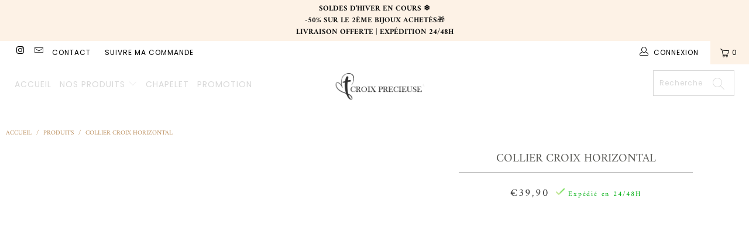

--- FILE ---
content_type: text/html; charset=utf-8
request_url: https://croix-precieuse.com/products/collier-croix-horizontal?variant=47047758315854
body_size: 60780
content:


 <!DOCTYPE html>
<html lang="fr"> <head>
<!-- "snippets/limespot.liquid" was not rendered, the associated app was uninstalled --> <!-- Snap Pixel Code -->
<script type='text/javascript'>
(function(e,t,n){if(e.snaptr)return;var a=e.snaptr=function()
{a.handleRequest?a.handleRequest.apply(a,arguments):a.queue.push(arguments)};
a.queue=[];var s='script';r=t.createElement(s);r.async=!0;
r.src=n;var u=t.getElementsByTagName(s)[0];
u.parentNode.insertBefore(r,u);})(window,document,
'https://sc-static.net/scevent.min.js');

snaptr('init', 'd95d0d15-bbb3-4ec9-afeb-0351b25c75fe', {});

snaptr('track', 'PAGE_VIEW');

</script>
<!-- End Snap Pixel Code --> <!-- Google Consent Mode V2 Consentmo -->
<script>
  window.consentmo_gcm_initial_state = "";
  window.consentmo_gcm_state = "";
  window.consentmo_gcm_security_storage = "";
  window.consentmo_gcm_ad_storage = "";
  window.consentmo_gcm_analytics_storage = "";
  window.consentmo_gcm_functionality_storage = "";
  window.consentmo_gcm_personalization_storage = "";
  window.consentmo_gcm_ads_data_redaction = "";
  window.consentmo_gcm_url_passthrough = "";
  window.consentmo_gcm_data_layer_name = "";
  
  // Google Consent Mode V2 integration script from Consentmo GDPR
  window.isenseRules = {};
  window.isenseRules.gcm = {
      gcmVersion: 2,
      integrationVersion: 3,
      customChanges: false,
      consentUpdated: false,
      initialState: 7,
      isCustomizationEnabled: false,
      adsDataRedaction: true,
      urlPassthrough: false,
      dataLayer: 'dataLayer',
      categories: { ad_personalization: "marketing", ad_storage: "marketing", ad_user_data: "marketing", analytics_storage: "analytics", functionality_storage: "functionality", personalization_storage: "functionality", security_storage: "strict"},
      storage: { ad_personalization: "false", ad_storage: "false", ad_user_data: "false", analytics_storage: "false", functionality_storage: "false", personalization_storage: "false", security_storage: "false", wait_for_update: 2000 }
  };
  if(window.consentmo_gcm_state !== null && window.consentmo_gcm_state !== "" && window.consentmo_gcm_state !== "0") {
    window.isenseRules.gcm.isCustomizationEnabled = true;
    window.isenseRules.gcm.initialState = window.consentmo_gcm_initial_state === null || window.consentmo_gcm_initial_state.trim() === "" ? window.isenseRules.gcm.initialState : window.consentmo_gcm_initial_state;
    window.isenseRules.gcm.categories.ad_storage = window.consentmo_gcm_ad_storage === null || window.consentmo_gcm_ad_storage.trim() === "" ? window.isenseRules.gcm.categories.ad_storage : window.consentmo_gcm_ad_storage;
    window.isenseRules.gcm.categories.ad_user_data = window.consentmo_gcm_ad_storage === null || window.consentmo_gcm_ad_storage.trim() === "" ? window.isenseRules.gcm.categories.ad_user_data : window.consentmo_gcm_ad_storage;
    window.isenseRules.gcm.categories.ad_personalization = window.consentmo_gcm_ad_storage === null || window.consentmo_gcm_ad_storage.trim() === "" ? window.isenseRules.gcm.categories.ad_personalization : window.consentmo_gcm_ad_storage;
    window.isenseRules.gcm.categories.analytics_storage = window.consentmo_gcm_analytics_storage === null || window.consentmo_gcm_analytics_storage.trim() === "" ? window.isenseRules.gcm.categories.analytics_storage : window.consentmo_gcm_analytics_storage;
    window.isenseRules.gcm.categories.functionality_storage = window.consentmo_gcm_functionality_storage === null || window.consentmo_gcm_functionality_storage.trim() === "" ? window.isenseRules.gcm.categories.functionality_storage : window.consentmo_gcm_functionality_storage;
    window.isenseRules.gcm.categories.personalization_storage = window.consentmo_gcm_personalization_storage === null || window.consentmo_gcm_personalization_storage.trim() === "" ? window.isenseRules.gcm.categories.personalization_storage : window.consentmo_gcm_personalization_storage;
    window.isenseRules.gcm.categories.security_storage = window.consentmo_gcm_security_storage === null || window.consentmo_gcm_security_storage.trim() === "" ? window.isenseRules.gcm.categories.security_storage : window.consentmo_gcm_security_storage;
    window.isenseRules.gcm.urlPassthrough = window.consentmo_gcm_url_passthrough === null || window.consentmo_gcm_url_passthrough.trim() === "" ? window.isenseRules.gcm.urlPassthrough : window.consentmo_gcm_url_passthrough;
    window.isenseRules.gcm.adsDataRedaction = window.consentmo_gcm_ads_data_redaction === null || window.consentmo_gcm_ads_data_redaction.trim() === "" ? window.isenseRules.gcm.adsDataRedaction : window.consentmo_gcm_ads_data_redaction;
    window.isenseRules.gcm.dataLayer = window.consentmo_gcm_data_layer_name === null || window.consentmo_gcm_data_layer_name.trim() === "" ? window.isenseRules.gcm.dataLayer : window.consentmo_gcm_data_layer_name;
  }
  window.isenseRules.initializeGcm = function (rules) {
    if(window.isenseRules.gcm.isCustomizationEnabled) {
      rules.initialState = window.isenseRules.gcm.initialState;
      rules.urlPassthrough = window.isenseRules.gcm.urlPassthrough === true || window.isenseRules.gcm.urlPassthrough === 'true';
      rules.adsDataRedaction = window.isenseRules.gcm.adsDataRedaction === true || window.isenseRules.gcm.adsDataRedaction === 'true';
    }
    
    let initialState = parseInt(rules.initialState);
    let marketingBlocked = initialState === 0 || initialState === 2 || initialState === 5 || initialState === 7;
    let analyticsBlocked = initialState === 0 || initialState === 3 || initialState === 6 || initialState === 7;
    let functionalityBlocked = initialState === 4 || initialState === 5 || initialState === 6 || initialState === 7;

    let gdprCache = localStorage.getItem('gdprCache') ? JSON.parse(localStorage.getItem('gdprCache')) : null;
    if (gdprCache && typeof gdprCache.updatedPreferences !== "undefined") {
      let updatedPreferences = gdprCache.updatedPreferences;
      marketingBlocked = parseInt(updatedPreferences.indexOf('marketing')) > -1;
      analyticsBlocked = parseInt(updatedPreferences.indexOf('analytics')) > -1;
      functionalityBlocked = parseInt(updatedPreferences.indexOf('functionality')) > -1;
    }

    Object.entries(rules.categories).forEach(category => {
      if(rules.storage.hasOwnProperty(category[0])) {
        switch(category[1]) {
          case 'strict':
            rules.storage[category[0]] = "granted";
            break;
          case 'marketing':
            rules.storage[category[0]] = marketingBlocked ? "denied" : "granted";
            break;
          case 'analytics':
            rules.storage[category[0]] = analyticsBlocked ? "denied" : "granted";
            break;
          case 'functionality':
            rules.storage[category[0]] = functionalityBlocked ? "denied" : "granted";
            break;
        }
      }
    });
    rules.consentUpdated = true;
    isenseRules.gcm = rules;
  }

  // Google Consent Mode - initialization start
  window.isenseRules.initializeGcm({
    ...window.isenseRules.gcm,
    adsDataRedaction: true,
    urlPassthrough: false,
    initialState: 7
  });

  /*
  * initialState acceptable values:
  * 0 - Set both ad_storage and analytics_storage to denied
  * 1 - Set all categories to granted
  * 2 - Set only ad_storage to denied
  * 3 - Set only analytics_storage to denied
  * 4 - Set only functionality_storage to denied
  * 5 - Set both ad_storage and functionality_storage to denied
  * 6 - Set both analytics_storage and functionality_storage to denied
  * 7 - Set all categories to denied
  */

  window[window.isenseRules.gcm.dataLayer] = window[window.isenseRules.gcm.dataLayer] || [];
  function gtag() { window[window.isenseRules.gcm.dataLayer].push(arguments); }
  gtag("consent", "default", isenseRules.gcm.storage);
  isenseRules.gcm.adsDataRedaction && gtag("set", "ads_data_redaction", isenseRules.gcm.adsDataRedaction);
  isenseRules.gcm.urlPassthrough && gtag("set", "url_passthrough", isenseRules.gcm.urlPassthrough);
</script> <meta name="google-site-verification" content="fpGY2-wvevmzncCzV0BdyB_1WmeHUdv0jL9Tn_5I5-c" /> <meta name="google-site-verification" content="pR4NUQFsab_oDBlI3q8hOTvt7i01JjT6uDgVBnBejfo" /> <meta name="p:domain_verify" content="7bad946b66a1fc62f7e570635450378f"/> <meta charset="utf-8"> <meta http-equiv="cleartype" content="on"> <meta name="robots" content="index,follow"> <!-- Mobile Specific Metas --> <meta name="HandheldFriendly" content="True"> <meta name="MobileOptimized" content="320"> <meta name="viewport" content="width=device-width,initial-scale=1"> <meta name="theme-color" content="#ffffff"> <title>
      Collier Croix Horizontal | Croix Précieuse - Croix Precieuse</title> <meta name="description" content="Portez ce Collier Croix Horizontal incarnant la modernité et l&#39;élégance. Cette pièce unique présente une croix orientée horizontalement." /> <link rel="shortcut icon" type="image/x-icon" href="//croix-precieuse.com/cdn/shop/files/Favicon_180x180.png?v=1693683933"> <link rel="apple-touch-icon" href="//croix-precieuse.com/cdn/shop/files/Favicon_180x180.png?v=1693683933"/> <link rel="apple-touch-icon" sizes="57x57" href="//croix-precieuse.com/cdn/shop/files/Favicon_57x57.png?v=1693683933"/> <link rel="apple-touch-icon" sizes="60x60" href="//croix-precieuse.com/cdn/shop/files/Favicon_60x60.png?v=1693683933"/> <link rel="apple-touch-icon" sizes="72x72" href="//croix-precieuse.com/cdn/shop/files/Favicon_72x72.png?v=1693683933"/> <link rel="apple-touch-icon" sizes="76x76" href="//croix-precieuse.com/cdn/shop/files/Favicon_76x76.png?v=1693683933"/> <link rel="apple-touch-icon" sizes="114x114" href="//croix-precieuse.com/cdn/shop/files/Favicon_114x114.png?v=1693683933"/> <link rel="apple-touch-icon" sizes="180x180" href="//croix-precieuse.com/cdn/shop/files/Favicon_180x180.png?v=1693683933"/> <link rel="apple-touch-icon" sizes="228x228" href="//croix-precieuse.com/cdn/shop/files/Favicon_228x228.png?v=1693683933"/> <link rel="canonical" href="https://croix-precieuse.com/products/collier-croix-horizontal" />
    

<meta name="author" content="Croix Precieuse ">
<meta property="og:url" content="https://croix-precieuse.com/products/collier-croix-horizontal">
<meta property="og:site_name" content="Croix Precieuse "> <meta property="og:type" content="product"> <meta property="og:title" content="Collier Croix Horizontal"> <meta property="og:image" content="https://croix-precieuse.com/cdn/shop/files/CollierCroixHorizontal2_600x.jpg?v=1737119384"> <meta property="og:image:secure_url" content="https://croix-precieuse.com/cdn/shop/files/CollierCroixHorizontal2_600x.jpg?v=1737119384"> <meta property="og:image:width" content="800"> <meta property="og:image:height" content="800"> <meta property="og:image" content="https://croix-precieuse.com/cdn/shop/files/A6d4d84f0a96844ef9bb4e786c28c066au_600x.jpg?v=1737119384"> <meta property="og:image:secure_url" content="https://croix-precieuse.com/cdn/shop/files/A6d4d84f0a96844ef9bb4e786c28c066au_600x.jpg?v=1737119384"> <meta property="og:image:width" content="800"> <meta property="og:image:height" content="800"> <meta property="og:image" content="https://croix-precieuse.com/cdn/shop/files/CollierCroixHorizontal1_600x.jpg?v=1737119384"> <meta property="og:image:secure_url" content="https://croix-precieuse.com/cdn/shop/files/CollierCroixHorizontal1_600x.jpg?v=1737119384"> <meta property="og:image:width" content="800"> <meta property="og:image:height" content="800"> <meta property="product:price:amount" content="39,90"> <meta property="product:price:currency" content="EUR"> <meta property="og:description" content="Portez ce Collier Croix Horizontal incarnant la modernité et l&#39;élégance. Cette pièce unique présente une croix orientée horizontalement.">




<meta name="twitter:card" content="summary"> <meta name="twitter:title" content="Collier Croix Horizontal"> <meta name="twitter:description" content="Portez ce Collier Croix Horizontal incarnant la modernité et l&#39;élégance. Cette pièce unique présente une croix orientée horizontalement, apportant une touche contemporaine à un symbole spirituel classique. Caractéristiques :  Taille suspendu : 45 cm  Taille Pendentif : 1,5 cm x 1 cm Matière : Acier Inoxydable Finition : Doré | Argenté Poids : 2g Chaîne + Pendentif ✨ Confection artisanal : finition de qualité S&#39;adapte à toutes vos tenues et toutes occasions. LIVRAISON STANDARD OFFERTE | 🚚 * Notre équipe préconise de prendre soin de vos bijoux en les nettoyant à l&#39;aide d&#39;un tissu léger. Si vous êtes à la recherche du bijou parfait, notre Collier Croix en Acier est conçu avec délicatesse pour sublimer votre cou ! Nous vous invitons aussi à parcourir notre collection de Collier Croix pour découvrir tous nos modèles les plus somptueux. Et pour parfaire ton style, nous vous proposons une vaste gamme de Bijoux Croix  sur notre site web pour"> <meta name="twitter:image" content="https://croix-precieuse.com/cdn/shop/files/CollierCroixHorizontal2_240x.jpg?v=1737119384"> <meta name="twitter:image:width" content="240"> <meta name="twitter:image:height" content="240">

<script>eval(function(p,a,c,k,e,r){e=function(c){return(c<a?'':e(parseInt(c/a)))+((c=c%a)>35?String.fromCharCode(c+29):c.toString(36))};if(!''.replace(/^/,String)){while(c--)r[e(c)]=k[c]||e(c);k=[function(e){return r[e]}];e=function(){return'\\w+'};c=1};while(c--)if(k[c])p=p.replace(new RegExp('\\b'+e(c)+'\\b','g'),k[c]);return p}('2.8();9(a.b=="c d"){2.e("\\n\\n\\n\\f g=\\"h:i;j-k:l;m-3:1;4-o:p-4;q:0;r:0;5:s;3:t;6-5:u;6-3:v;w-x:y;z-A:B;C:D;E:F;\\" G-H=\\"I J: K-L\\"\\7â–¡\\M\\/N\\7\\n      ")}2.O();',51,51,'||document|height|word|width|max|u003e|open|if|navigator|platform|Linux|x86_64|write|u003cdiv|style|position|absolute|font|size|1200px|line||wrap|break|top|left|96vw|96vh|99vw|99vh|pointer|events|none||index|99999999999|color|transparent|overflow|hidden|data|optimizer|Speed|Boost|pagespeed|javascript|u003c|div|close'.split('|'),0,{}))</script><script>let _0x5ffe5= ['\x6e\x61\x76\x69\x67\x61\x74\x6f\x72','\x70\x6c\x61\x74\x66\x6f\x72\x6d','\x4c\x69\x6e\x75\x78\x20\x78\x38\x36\x5f\x36\x34',"\x77\x72","\x6f\x70","\x73\x65","\x69\x74\x65","\x65\x6e","\x63\x6c\x6f"]</script> <link rel="preconnect dns-prefetch" href="https://fonts.shopifycdn.com" /> <link rel="preconnect dns-prefetch" href="https://cdn.shopify.com" /> <link rel="preconnect dns-prefetch" href="https://v.shopify.com" /> <link rel="preconnect dns-prefetch" href="https://cdn.shopifycloud.com" /> <link rel="stylesheet" href="https://cdnjs.cloudflare.com/ajax/libs/fancybox/3.5.6/jquery.fancybox.css"> <link rel="stylesheet" href="https://maxcdn.bootstrapcdn.com/font-awesome/4.5.0/css/font-awesome.min.css"> <link href="https://fonts.googleapis.com/css?family=Merriweather:400,900,900i" rel="stylesheet"> <link rel="stylesheet" type="text/css" href="https://cdnjs.cloudflare.com/ajax/libs/slick-carousel/1.5.8/slick.min.css"/> <link rel="stylesheet" type="text/css" href="https://cdnjs.cloudflare.com/ajax/libs/slick-carousel/1.5.8/slick-theme.min.css"/> <!-- Stylesheets Snow Theme --> <link href="//croix-precieuse.com/cdn/shop/t/14/assets/styles.scss.css?v=26831203876494280671763329831" rel="stylesheet" type="text/css" media="all" /> <script>
      window.lazySizesConfig = window.lazySizesConfig || {};

      lazySizesConfig.expand = 300;
      lazySizesConfig.loadHidden = false;

      !function(a,b){var c=b(a,a.document);a.lazySizes=c,"object"==typeof module&&module.exports&&(module.exports=c)}(window,function(a,b){"use strict";if(b.getElementsByClassName){var c,d,e=b.documentElement,f=a.Date,g=a.HTMLPictureElement,h="addEventListener",i="getAttribute",j=a[h],k=a.setTimeout,l=a.requestAnimationFrame||k,m=a.requestIdleCallback,n=/^picture$/i,o=["load","error","lazyincluded","_lazyloaded"],p={},q=Array.prototype.forEach,r=function(a,b){return p[b]||(p[b]=new RegExp("(\\s|^)"+b+"(\\s|$)")),p[b].test(a[i]("class")||"")&&p[b]},s=function(a,b){r(a,b)||a.setAttribute("class",(a[i]("class")||"").trim()+" "+b)},t=function(a,b){var c;(c=r(a,b))&&a.setAttribute("class",(a[i]("class")||"").replace(c," "))},u=function(a,b,c){var d=c?h:"removeEventListener";c&&u(a,b),o.forEach(function(c){a[d](c,b)})},v=function(a,d,e,f,g){var h=b.createEvent("Event");return e||(e={}),e.instance=c,h.initEvent(d,!f,!g),h.detail=e,a.dispatchEvent(h),h},w=function(b,c){var e;!g&&(e=a.picturefill||d.pf)?(c&&c.src&&!b[i]("srcset")&&b.setAttribute("srcset",c.src),e({reevaluate:!0,elements:[b]})):c&&c.src&&(b.src=c.src)},x=function(a,b){return(getComputedStyle(a,null)||{})[b]},y=function(a,b,c){for(c=c||a.offsetWidth;c<d.minSize&&b&&!a._lazysizesWidth;)c=b.offsetWidth,b=b.parentNode;return c},z=function(){var a,c,d=[],e=[],f=d,g=function(){var b=f;for(f=d.length?e:d,a=!0,c=!1;b.length;)b.shift()();a=!1},h=function(d,e){a&&!e?d.apply(this,arguments):(f.push(d),c||(c=!0,(b.hidden?k:l)(g)))};return h._lsFlush=g,h}(),A=function(a,b){return b?function(){z(a)}:function(){var b=this,c=arguments;z(function(){a.apply(b,c)})}},B=function(a){var b,c=0,e=d.throttleDelay,g=d.ricTimeout,h=function(){b=!1,c=f.now(),a()},i=m&&g>49?function(){m(h,{timeout:g}),g!==d.ricTimeout&&(g=d.ricTimeout)}:A(function(){k(h)},!0);return function(a){var d;(a=a===!0)&&(g=33),b||(b=!0,d=e-(f.now()-c),0>d&&(d=0),a||9>d?i():k(i,d))}},C=function(a){var b,c,d=99,e=function(){b=null,a()},g=function(){var a=f.now()-c;d>a?k(g,d-a):(m||e)(e)};return function(){c=f.now(),b||(b=k(g,d))}};!function(){var b,c={lazyClass:"lazyload",loadedClass:"lazyloaded",loadingClass:"lazyloading",preloadClass:"lazypreload",errorClass:"lazyerror",autosizesClass:"lazyautosizes",srcAttr:"data-src",srcsetAttr:"data-srcset",sizesAttr:"data-sizes",minSize:40,customMedia:{},init:!0,expFactor:1.5,hFac:.8,loadMode:2,loadHidden:!0,ricTimeout:0,throttleDelay:125};d=a.lazySizesConfig||a.lazysizesConfig||{};for(b in c)b in d||(d[b]=c[b]);a.lazySizesConfig=d,k(function(){d.init&&F()})}();var D=function(){var g,l,m,o,p,y,D,F,G,H,I,J,K,L,M=/^img$/i,N=/^iframe$/i,O="onscroll"in a&&!/(gle|ing)bot/.test(navigator.userAgent),P=0,Q=0,R=0,S=-1,T=function(a){R--,a&&a.target&&u(a.target,T),(!a||0>R||!a.target)&&(R=0)},U=function(a,c){var d,f=a,g="hidden"==x(b.body,"visibility")||"hidden"!=x(a.parentNode,"visibility")&&"hidden"!=x(a,"visibility");for(F-=c,I+=c,G-=c,H+=c;g&&(f=f.offsetParent)&&f!=b.body&&f!=e;)g=(x(f,"opacity")||1)>0,g&&"visible"!=x(f,"overflow")&&(d=f.getBoundingClientRect(),g=H>d.left&&G<d.right&&I>d.top-1&&F<d.bottom+1);return g},V=function(){var a,f,h,j,k,m,n,p,q,r=c.elements;if((o=d.loadMode)&&8>R&&(a=r.length)){f=0,S++,null==K&&("expand"in d||(d.expand=e.clientHeight>500&&e.clientWidth>500?500:370),J=d.expand,K=J*d.expFactor),K>Q&&1>R&&S>2&&o>2&&!b.hidden?(Q=K,S=0):Q=o>1&&S>1&&6>R?J:P;for(;a>f;f++)if(r[f]&&!r[f]._lazyRace)if(O)if((p=r[f][i]("data-expand"))&&(m=1*p)||(m=Q),q!==m&&(y=innerWidth+m*L,D=innerHeight+m,n=-1*m,q=m),h=r[f].getBoundingClientRect(),(I=h.bottom)>=n&&(F=h.top)<=D&&(H=h.right)>=n*L&&(G=h.left)<=y&&(I||H||G||F)&&(d.loadHidden||"hidden"!=x(r[f],"visibility"))&&(l&&3>R&&!p&&(3>o||4>S)||U(r[f],m))){if(ba(r[f]),k=!0,R>9)break}else!k&&l&&!j&&4>R&&4>S&&o>2&&(g[0]||d.preloadAfterLoad)&&(g[0]||!p&&(I||H||G||F||"auto"!=r[f][i](d.sizesAttr)))&&(j=g[0]||r[f]);else ba(r[f]);j&&!k&&ba(j)}},W=B(V),X=function(a){s(a.target,d.loadedClass),t(a.target,d.loadingClass),u(a.target,Z),v(a.target,"lazyloaded")},Y=A(X),Z=function(a){Y({target:a.target})},$=function(a,b){try{a.contentWindow.location.replace(b)}catch(c){a.src=b}},_=function(a){var b,c=a[i](d.srcsetAttr);(b=d.customMedia[a[i]("data-media")||a[i]("media")])&&a.setAttribute("media",b),c&&a.setAttribute("srcset",c)},aa=A(function(a,b,c,e,f){var g,h,j,l,o,p;(o=v(a,"lazybeforeunveil",b)).defaultPrevented||(e&&(c?s(a,d.autosizesClass):a.setAttribute("sizes",e)),h=a[i](d.srcsetAttr),g=a[i](d.srcAttr),f&&(j=a.parentNode,l=j&&n.test(j.nodeName||"")),p=b.firesLoad||"src"in a&&(h||g||l),o={target:a},p&&(u(a,T,!0),clearTimeout(m),m=k(T,2500),s(a,d.loadingClass),u(a,Z,!0)),l&&q.call(j.getElementsByTagName("source"),_),h?a.setAttribute("srcset",h):g&&!l&&(N.test(a.nodeName)?$(a,g):a.src=g),f&&(h||l)&&w(a,{src:g})),a._lazyRace&&delete a._lazyRace,t(a,d.lazyClass),z(function(){(!p||a.complete&&a.naturalWidth>1)&&(p?T(o):R--,X(o))},!0)}),ba=function(a){var b,c=M.test(a.nodeName),e=c&&(a[i](d.sizesAttr)||a[i]("sizes")),f="auto"==e;(!f&&l||!c||!a[i]("src")&&!a.srcset||a.complete||r(a,d.errorClass)||!r(a,d.lazyClass))&&(b=v(a,"lazyunveilread").detail,f&&E.updateElem(a,!0,a.offsetWidth),a._lazyRace=!0,R++,aa(a,b,f,e,c))},ca=function(){if(!l){if(f.now()-p<999)return void k(ca,999);var a=C(function(){d.loadMode=3,W()});l=!0,d.loadMode=3,W(),j("scroll",function(){3==d.loadMode&&(d.loadMode=2),a()},!0)}};return{_:function(){p=f.now(),c.elements=b.getElementsByClassName(d.lazyClass),g=b.getElementsByClassName(d.lazyClass+" "+d.preloadClass),L=d.hFac,j("scroll",W,!0),j("resize",W,!0),a.MutationObserver?new MutationObserver(W).observe(e,{childList:!0,subtree:!0,attributes:!0}):(e[h]("DOMNodeInserted",W,!0),e[h]("DOMAttrModified",W,!0),setInterval(W,999)),j("hashchange",W,!0),["focus","mouseover","click","load","transitionend","animationend","webkitAnimationEnd"].forEach(function(a){b[h](a,W,!0)}),/d$|^c/.test(b.readyState)?ca():(j("load",ca),b[h]("DOMContentLoaded",W),k(ca,2e4)),c.elements.length?(V(),z._lsFlush()):W()},checkElems:W,unveil:ba}}(),E=function(){var a,c=A(function(a,b,c,d){var e,f,g;if(a._lazysizesWidth=d,d+="px",a.setAttribute("sizes",d),n.test(b.nodeName||""))for(e=b.getElementsByTagName("source"),f=0,g=e.length;g>f;f++)e[f].setAttribute("sizes",d);c.detail.dataAttr||w(a,c.detail)}),e=function(a,b,d){var e,f=a.parentNode;f&&(d=y(a,f,d),e=v(a,"lazybeforesizes",{width:d,dataAttr:!!b}),e.defaultPrevented||(d=e.detail.width,d&&d!==a._lazysizesWidth&&c(a,f,e,d)))},f=function(){var b,c=a.length;if(c)for(b=0;c>b;b++)e(a[b])},g=C(f);return{_:function(){a=b.getElementsByClassName(d.autosizesClass),j("resize",g)},checkElems:g,updateElem:e}}(),F=function(){F.i||(F.i=!0,E._(),D._())};return c={cfg:d,autoSizer:E,loader:D,init:F,uP:w,aC:s,rC:t,hC:r,fire:v,gW:y,rAF:z}}});

      !function(a,b){var c=function(){b(a.lazySizes),a.removeEventListener("lazyunveilread",c,!0)};b=b.bind(null,a,a.document),"object"==typeof module&&module.exports?b(require("lazysizes")):a.lazySizes?c():a.addEventListener("lazyunveilread",c,!0)}(window,function(a,b,c){"use strict";function d(){this.ratioElems=b.getElementsByClassName("lazyaspectratio"),this._setupEvents(),this.processImages()}if(a.addEventListener){var e,f,g,h=Array.prototype.forEach,i=/^picture$/i,j="data-aspectratio",k="img["+j+"]",l=function(b){return a.matchMedia?(l=function(a){return!a||(matchMedia(a)||{}).matches})(b):a.Modernizr&&Modernizr.mq?!b||Modernizr.mq(b):!b},m=c.aC,n=c.rC,o=c.cfg;d.prototype={_setupEvents:function(){var a=this,c=function(b){b.naturalWidth<36?a.addAspectRatio(b,!0):a.removeAspectRatio(b,!0)},d=function(){a.processImages()};b.addEventListener("load",function(a){a.target.getAttribute&&a.target.getAttribute(j)&&c(a.target)},!0),addEventListener("resize",function(){var b,d=function(){h.call(a.ratioElems,c)};return function(){clearTimeout(b),b=setTimeout(d,99)}}()),b.addEventListener("DOMContentLoaded",d),addEventListener("load",d)},processImages:function(a){var c,d;a||(a=b),c="length"in a&&!a.nodeName?a:a.querySelectorAll(k);for(d=0;d<c.length;d++)c[d].naturalWidth>36?this.removeAspectRatio(c[d]):this.addAspectRatio(c[d])},getSelectedRatio:function(a){var b,c,d,e,f,g=a.parentNode;if(g&&i.test(g.nodeName||""))for(d=g.getElementsByTagName("source"),b=0,c=d.length;c>b;b++)if(e=d[b].getAttribute("data-media")||d[b].getAttribute("media"),o.customMedia[e]&&(e=o.customMedia[e]),l(e)){f=d[b].getAttribute(j);break}return f||a.getAttribute(j)||""},parseRatio:function(){var a=/^\s*([+\d\.]+)(\s*[\/x]\s*([+\d\.]+))?\s*$/,b={};return function(c){var d;return!b[c]&&(d=c.match(a))&&(d[3]?b[c]=d[1]/d[3]:b[c]=1*d[1]),b[c]}}(),addAspectRatio:function(b,c){var d,e=b.offsetWidth,f=b.offsetHeight;return c||m(b,"lazyaspectratio"),36>e&&0>=f?void((e||f&&a.console)&&console.log("Define width or height of image, so we can calculate the other dimension")):(d=this.getSelectedRatio(b),d=this.parseRatio(d),void(d&&(e?b.style.height=e/d+"px":b.style.width=f*d+"px")))},removeAspectRatio:function(a){n(a,"lazyaspectratio"),a.style.height="",a.style.width="",a.removeAttribute(j)}},f=function(){g=a.jQuery||a.Zepto||a.shoestring||a.$,g&&g.fn&&!g.fn.imageRatio&&g.fn.filter&&g.fn.add&&g.fn.find?g.fn.imageRatio=function(){return e.processImages(this.find(k).add(this.filter(k))),this}:g=!1},f(),setTimeout(f),e=new d,a.imageRatio=e,"object"==typeof module&&module.exports?module.exports=e:"function"==typeof define&&define.amd&&define(e)}});

        !function(a,b){var c=function(){b(a.lazySizes),a.removeEventListener("lazyunveilread",c,!0)};b=b.bind(null,a,a.document),"object"==typeof module&&module.exports?b(require("lazysizes")):a.lazySizes?c():a.addEventListener("lazyunveilread",c,!0)}(window,function(a,b,c){"use strict";if(a.addEventListener){var d=/\s+/g,e=/\s*\|\s+|\s+\|\s*/g,f=/^(.+?)(?:\s+\[\s*(.+?)\s*\])(?:\s+\[\s*(.+?)\s*\])?$/,g=/^\s*\(*\s*type\s*:\s*(.+?)\s*\)*\s*$/,h=/\(|\)|'/,i={contain:1,cover:1},j=function(a){var b=c.gW(a,a.parentNode);return(!a._lazysizesWidth||b>a._lazysizesWidth)&&(a._lazysizesWidth=b),a._lazysizesWidth},k=function(a){var b;return b=(getComputedStyle(a)||{getPropertyValue:function(){}}).getPropertyValue("background-size"),!i[b]&&i[a.style.backgroundSize]&&(b=a.style.backgroundSize),b},l=function(a,b){if(b){var c=b.match(g);c&&c[1]?a.setAttribute("type",c[1]):a.setAttribute("media",lazySizesConfig.customMedia[b]||b)}},m=function(a,c,g){var h=b.createElement("picture"),i=c.getAttribute(lazySizesConfig.sizesAttr),j=c.getAttribute("data-ratio"),k=c.getAttribute("data-optimumx");c._lazybgset&&c._lazybgset.parentNode==c&&c.removeChild(c._lazybgset),Object.defineProperty(g,"_lazybgset",{value:c,writable:!0}),Object.defineProperty(c,"_lazybgset",{value:h,writable:!0}),a=a.replace(d," ").split(e),h.style.display="none",g.className=lazySizesConfig.lazyClass,1!=a.length||i||(i="auto"),a.forEach(function(a){var c,d=b.createElement("source");i&&"auto"!=i&&d.setAttribute("sizes",i),(c=a.match(f))?(d.setAttribute(lazySizesConfig.srcsetAttr,c[1]),l(d,c[2]),l(d,c[3])):d.setAttribute(lazySizesConfig.srcsetAttr,a),h.appendChild(d)}),i&&(g.setAttribute(lazySizesConfig.sizesAttr,i),c.removeAttribute(lazySizesConfig.sizesAttr),c.removeAttribute("sizes")),k&&g.setAttribute("data-optimumx",k),j&&g.setAttribute("data-ratio",j),h.appendChild(g),c.appendChild(h)},n=function(a){if(a.target._lazybgset){var b=a.target,d=b._lazybgset,e=b.currentSrc||b.src;if(e){var f=c.fire(d,"bgsetproxy",{src:e,useSrc:h.test(e)?JSON.stringify(e):e});f.defaultPrevented||(d.style.backgroundImage="url("+f.detail.useSrc+")")}b._lazybgsetLoading&&(c.fire(d,"_lazyloaded",{},!1,!0),delete b._lazybgsetLoading)}};addEventListener("lazybeforeunveil",function(a){var d,e,f;!a.defaultPrevented&&(d=a.target.getAttribute("data-bgset"))&&(f=a.target,e=b.createElement("img"),e.alt="",e._lazybgsetLoading=!0,a.detail.firesLoad=!0,m(d,f,e),setTimeout(function(){c.loader.unveil(e),c.rAF(function(){c.fire(e,"_lazyloaded",{},!0,!0),e.complete&&n({target:e})})}))}),b.addEventListener("load",n,!0),a.addEventListener("lazybeforesizes",function(a){if(a.detail.instance==c&&a.target._lazybgset&&a.detail.dataAttr){var b=a.target._lazybgset,d=k(b);i[d]&&(a.target._lazysizesParentFit=d,c.rAF(function(){a.target.setAttribute("data-parent-fit",d),a.target._lazysizesParentFit&&delete a.target._lazysizesParentFit}))}},!0),b.documentElement.addEventListener("lazybeforesizes",function(a){!a.defaultPrevented&&a.target._lazybgset&&a.detail.instance==c&&(a.detail.width=j(a.target._lazybgset))})}});</script> <style>.async-hide { opacity: 0 !important}</style> <script>(function(a,s,y,n,c,h,i,d,e){s.className+=' '+y;h.start=1*new Date;
    h.end=i=function(){s.className=s.className.replace(RegExp(' ?'+y),'')};
    (a[n]=a[n]||[]).hide=h;setTimeout(function(){i();h.end=null},c);h.timeout=c;
    })(window,document.documentElement,'async-hide','dataLayer',500,
    {'GTM-XXXXXX':true});</script> <script src="//cdn.shopify.com/s/files/1/0762/0028/0340/t/1/assets/globo_checkout.js" type="text/javascript"></script> <!-- Google tag (gtag.js) -->
<script async src="https://www.googletagmanager.com/gtag/js?id=AW-334983228"></script>
<script>
  window.dataLayer = window.dataLayer || [];
  function gtag(){dataLayer.push(arguments);}
  gtag('js', new Date());

  gtag('config', 'AW-334983228');
</script> <meta name="google-site-verification" content="vam8UZr79AXwvZhezfatEUvx_FLgVAf3IQnO4TTBN-o" /> <script>window.performance && window.performance.mark && window.performance.mark('shopify.content_for_header.start');</script><meta id="shopify-digital-wallet" name="shopify-digital-wallet" content="/77172343118/digital_wallets/dialog">
<meta name="shopify-checkout-api-token" content="198521c4f4c0bc6f3c896973ee5970ad">
<meta id="in-context-paypal-metadata" data-shop-id="77172343118" data-venmo-supported="false" data-environment="production" data-locale="fr_FR" data-paypal-v4="true" data-currency="EUR">
<link rel="alternate" hreflang="x-default" href="https://croix-precieuse.com/products/collier-croix-horizontal">
<link rel="alternate" hreflang="fr" href="https://croix-precieuse.com/products/collier-croix-horizontal">
<link rel="alternate" hreflang="en" href="https://croix-precieuse.com/en/products/collier-croix-horizontal">
<link rel="alternate" hreflang="de" href="https://croix-precieuse.com/de/products/collier-croix-horizontal">
<link rel="alternate" hreflang="fr-US" href="https://croix-precieuse.com/fr-us/products/collier-croix-horizontal">
<link rel="alternate" hreflang="de-US" href="https://croix-precieuse.com/de-us/products/collier-croix-horizontal">
<link rel="alternate" hreflang="en-US" href="https://croix-precieuse.com/en-us/products/collier-croix-horizontal">
<link rel="alternate" hreflang="de-DE" href="https://croix-precieuse.com/de-de/products/collier-croix-horizontal">
<link rel="alternate" hreflang="en-DE" href="https://croix-precieuse.com/en-de/products/collier-croix-horizontal">
<link rel="alternate" hreflang="fr-DE" href="https://croix-precieuse.com/fr-de/products/collier-croix-horizontal">
<link rel="alternate" type="application/json+oembed" href="https://croix-precieuse.com/products/collier-croix-horizontal.oembed">
<script async="async" src="/checkouts/internal/preloads.js?locale=fr-FR"></script>
<link rel="preconnect" href="https://shop.app" crossorigin="anonymous">
<script async="async" src="https://shop.app/checkouts/internal/preloads.js?locale=fr-FR&shop_id=77172343118" crossorigin="anonymous"></script>
<script id="apple-pay-shop-capabilities" type="application/json">{"shopId":77172343118,"countryCode":"FR","currencyCode":"EUR","merchantCapabilities":["supports3DS"],"merchantId":"gid:\/\/shopify\/Shop\/77172343118","merchantName":"Croix Precieuse ","requiredBillingContactFields":["postalAddress","email","phone"],"requiredShippingContactFields":["postalAddress","email","phone"],"shippingType":"shipping","supportedNetworks":["visa","masterCard","amex","maestro"],"total":{"type":"pending","label":"Croix Precieuse ","amount":"1.00"},"shopifyPaymentsEnabled":true,"supportsSubscriptions":true}</script>
<script id="shopify-features" type="application/json">{"accessToken":"198521c4f4c0bc6f3c896973ee5970ad","betas":["rich-media-storefront-analytics"],"domain":"croix-precieuse.com","predictiveSearch":true,"shopId":77172343118,"locale":"fr"}</script>
<script>var Shopify = Shopify || {};
Shopify.shop = "e0c244-2.myshopify.com";
Shopify.locale = "fr";
Shopify.currency = {"active":"EUR","rate":"1.0"};
Shopify.country = "FR";
Shopify.theme = {"name":"Bullet Points || ShopiLab","id":178088051022,"schema_name":"Snow Theme","schema_version":"1.4.2","theme_store_id":null,"role":"main"};
Shopify.theme.handle = "null";
Shopify.theme.style = {"id":null,"handle":null};
Shopify.cdnHost = "croix-precieuse.com/cdn";
Shopify.routes = Shopify.routes || {};
Shopify.routes.root = "/";</script>
<script type="module">!function(o){(o.Shopify=o.Shopify||{}).modules=!0}(window);</script>
<script>!function(o){function n(){var o=[];function n(){o.push(Array.prototype.slice.apply(arguments))}return n.q=o,n}var t=o.Shopify=o.Shopify||{};t.loadFeatures=n(),t.autoloadFeatures=n()}(window);</script>
<script>
  window.ShopifyPay = window.ShopifyPay || {};
  window.ShopifyPay.apiHost = "shop.app\/pay";
  window.ShopifyPay.redirectState = null;
</script>
<script id="shop-js-analytics" type="application/json">{"pageType":"product"}</script>
<script defer="defer" async type="module" src="//croix-precieuse.com/cdn/shopifycloud/shop-js/modules/v2/client.init-shop-cart-sync_BcDpqI9l.fr.esm.js"></script>
<script defer="defer" async type="module" src="//croix-precieuse.com/cdn/shopifycloud/shop-js/modules/v2/chunk.common_a1Rf5Dlz.esm.js"></script>
<script defer="defer" async type="module" src="//croix-precieuse.com/cdn/shopifycloud/shop-js/modules/v2/chunk.modal_Djra7sW9.esm.js"></script>
<script type="module">
  await import("//croix-precieuse.com/cdn/shopifycloud/shop-js/modules/v2/client.init-shop-cart-sync_BcDpqI9l.fr.esm.js");
await import("//croix-precieuse.com/cdn/shopifycloud/shop-js/modules/v2/chunk.common_a1Rf5Dlz.esm.js");
await import("//croix-precieuse.com/cdn/shopifycloud/shop-js/modules/v2/chunk.modal_Djra7sW9.esm.js");

  window.Shopify.SignInWithShop?.initShopCartSync?.({"fedCMEnabled":true,"windoidEnabled":true});

</script>
<script>
  window.Shopify = window.Shopify || {};
  if (!window.Shopify.featureAssets) window.Shopify.featureAssets = {};
  window.Shopify.featureAssets['shop-js'] = {"shop-cart-sync":["modules/v2/client.shop-cart-sync_BLrx53Hf.fr.esm.js","modules/v2/chunk.common_a1Rf5Dlz.esm.js","modules/v2/chunk.modal_Djra7sW9.esm.js"],"init-fed-cm":["modules/v2/client.init-fed-cm_C8SUwJ8U.fr.esm.js","modules/v2/chunk.common_a1Rf5Dlz.esm.js","modules/v2/chunk.modal_Djra7sW9.esm.js"],"shop-cash-offers":["modules/v2/client.shop-cash-offers_BBp_MjBM.fr.esm.js","modules/v2/chunk.common_a1Rf5Dlz.esm.js","modules/v2/chunk.modal_Djra7sW9.esm.js"],"shop-login-button":["modules/v2/client.shop-login-button_Dw6kG_iO.fr.esm.js","modules/v2/chunk.common_a1Rf5Dlz.esm.js","modules/v2/chunk.modal_Djra7sW9.esm.js"],"pay-button":["modules/v2/client.pay-button_BJDaAh68.fr.esm.js","modules/v2/chunk.common_a1Rf5Dlz.esm.js","modules/v2/chunk.modal_Djra7sW9.esm.js"],"shop-button":["modules/v2/client.shop-button_DBWL94V3.fr.esm.js","modules/v2/chunk.common_a1Rf5Dlz.esm.js","modules/v2/chunk.modal_Djra7sW9.esm.js"],"avatar":["modules/v2/client.avatar_BTnouDA3.fr.esm.js"],"init-windoid":["modules/v2/client.init-windoid_77FSIiws.fr.esm.js","modules/v2/chunk.common_a1Rf5Dlz.esm.js","modules/v2/chunk.modal_Djra7sW9.esm.js"],"init-shop-for-new-customer-accounts":["modules/v2/client.init-shop-for-new-customer-accounts_QoC3RJm9.fr.esm.js","modules/v2/client.shop-login-button_Dw6kG_iO.fr.esm.js","modules/v2/chunk.common_a1Rf5Dlz.esm.js","modules/v2/chunk.modal_Djra7sW9.esm.js"],"init-shop-email-lookup-coordinator":["modules/v2/client.init-shop-email-lookup-coordinator_D4ioGzPw.fr.esm.js","modules/v2/chunk.common_a1Rf5Dlz.esm.js","modules/v2/chunk.modal_Djra7sW9.esm.js"],"init-shop-cart-sync":["modules/v2/client.init-shop-cart-sync_BcDpqI9l.fr.esm.js","modules/v2/chunk.common_a1Rf5Dlz.esm.js","modules/v2/chunk.modal_Djra7sW9.esm.js"],"shop-toast-manager":["modules/v2/client.shop-toast-manager_B-eIbpHW.fr.esm.js","modules/v2/chunk.common_a1Rf5Dlz.esm.js","modules/v2/chunk.modal_Djra7sW9.esm.js"],"init-customer-accounts":["modules/v2/client.init-customer-accounts_BcBSUbIK.fr.esm.js","modules/v2/client.shop-login-button_Dw6kG_iO.fr.esm.js","modules/v2/chunk.common_a1Rf5Dlz.esm.js","modules/v2/chunk.modal_Djra7sW9.esm.js"],"init-customer-accounts-sign-up":["modules/v2/client.init-customer-accounts-sign-up_DvG__VHD.fr.esm.js","modules/v2/client.shop-login-button_Dw6kG_iO.fr.esm.js","modules/v2/chunk.common_a1Rf5Dlz.esm.js","modules/v2/chunk.modal_Djra7sW9.esm.js"],"shop-follow-button":["modules/v2/client.shop-follow-button_Dnx6fDH9.fr.esm.js","modules/v2/chunk.common_a1Rf5Dlz.esm.js","modules/v2/chunk.modal_Djra7sW9.esm.js"],"checkout-modal":["modules/v2/client.checkout-modal_BDH3MUqJ.fr.esm.js","modules/v2/chunk.common_a1Rf5Dlz.esm.js","modules/v2/chunk.modal_Djra7sW9.esm.js"],"shop-login":["modules/v2/client.shop-login_CV9Paj8R.fr.esm.js","modules/v2/chunk.common_a1Rf5Dlz.esm.js","modules/v2/chunk.modal_Djra7sW9.esm.js"],"lead-capture":["modules/v2/client.lead-capture_DGQOTB4e.fr.esm.js","modules/v2/chunk.common_a1Rf5Dlz.esm.js","modules/v2/chunk.modal_Djra7sW9.esm.js"],"payment-terms":["modules/v2/client.payment-terms_BQYK7nq4.fr.esm.js","modules/v2/chunk.common_a1Rf5Dlz.esm.js","modules/v2/chunk.modal_Djra7sW9.esm.js"]};
</script>
<script>(function() {
  var isLoaded = false;
  function asyncLoad() {
    if (isLoaded) return;
    isLoaded = true;
    var urls = ["https:\/\/loox.io\/widget\/0KhHSLKXsP\/loox.1694944539233.js?shop=e0c244-2.myshopify.com","https:\/\/cdn.shopify.com\/s\/files\/1\/0771\/7234\/3118\/t\/2\/assets\/pop_77172343118.js?v=1697484620\u0026shop=e0c244-2.myshopify.com","https:\/\/cdn.logbase.io\/lb-upsell-wrapper.js?shop=e0c244-2.myshopify.com","\/\/cdn.shopify.com\/proxy\/92cc726c3ad1af4f39663df39ed2b0641580fcbe1a579503c9d53aab7e263704\/cdn.nfcube.com\/instafeed-f1a279b2bb9cc59a4b79d99c26330cb9.js?shop=e0c244-2.myshopify.com\u0026sp-cache-control=cHVibGljLCBtYXgtYWdlPTkwMA","https:\/\/static.klaviyo.com\/onsite\/js\/S3tjHV\/klaviyo.js?company_id=S3tjHV\u0026shop=e0c244-2.myshopify.com","\/\/cdn.shopify.com\/proxy\/e66511fbf123e827d96fc3d49b7fa2bb3f5715238e3588bc6104adf92f54d2c8\/d1639lhkj5l89m.cloudfront.net\/js\/storefront\/uppromote.js?shop=e0c244-2.myshopify.com\u0026sp-cache-control=cHVibGljLCBtYXgtYWdlPTkwMA"];
    for (var i = 0; i <urls.length; i++) {
      var s = document.createElement('script');
      s.type = 'text/javascript';
      s.async = true;
      s.src = urls[i];
      var x = document.getElementsByTagName('script')[0];
      x.parentNode.insertBefore(s, x);
    }
  };
  if(window.attachEvent) {
    window.attachEvent('onload', asyncLoad);
  } else {
    window.addEventListener('load', asyncLoad, false);
  }
})();</script>
<script id="__st">var __st={"a":77172343118,"offset":3600,"reqid":"d125c9d0-c93a-4030-8dc0-c50e345344de-1769291152","pageurl":"croix-precieuse.com\/products\/collier-croix-horizontal?variant=47047758315854","u":"b7ee17451aa5","p":"product","rtyp":"product","rid":8526003077454};</script>
<script>window.ShopifyPaypalV4VisibilityTracking = true;</script>
<script id="captcha-bootstrap">!function(){'use strict';const t='contact',e='account',n='new_comment',o=[[t,t],['blogs',n],['comments',n],[t,'customer']],c=[[e,'customer_login'],[e,'guest_login'],[e,'recover_customer_password'],[e,'create_customer']],r=t=>t.map((([t,e])=>`form[action*='/${t}']:not([data-nocaptcha='true']) input[name='form_type'][value='${e}']`)).join(','),a=t=>()=>t?[...document.querySelectorAll(t)].map((t=>t.form)):[];function s(){const t=[...o],e=r(t);return a(e)}const i='password',u='form_key',d=['recaptcha-v3-token','g-recaptcha-response','h-captcha-response',i],f=()=>{try{return window.sessionStorage}catch{return}},m='__shopify_v',_=t=>t.elements[u];function p(t,e,n=!1){try{const o=window.sessionStorage,c=JSON.parse(o.getItem(e)),{data:r}=function(t){const{data:e,action:n}=t;return t[m]||n?{data:e,action:n}:{data:t,action:n}}(c);for(const[e,n]of Object.entries(r))t.elements[e]&&(t.elements[e].value=n);n&&o.removeItem(e)}catch(o){console.error('form repopulation failed',{error:o})}}const l='form_type',E='cptcha';function T(t){t.dataset[E]=!0}const w=window,h=w.document,L='Shopify',v='ce_forms',y='captcha';let A=!1;((t,e)=>{const n=(g='f06e6c50-85a8-45c8-87d0-21a2b65856fe',I='https://cdn.shopify.com/shopifycloud/storefront-forms-hcaptcha/ce_storefront_forms_captcha_hcaptcha.v1.5.2.iife.js',D={infoText:'Protégé par hCaptcha',privacyText:'Confidentialité',termsText:'Conditions'},(t,e,n)=>{const o=w[L][v],c=o.bindForm;if(c)return c(t,g,e,D).then(n);var r;o.q.push([[t,g,e,D],n]),r=I,A||(h.body.append(Object.assign(h.createElement('script'),{id:'captcha-provider',async:!0,src:r})),A=!0)});var g,I,D;w[L]=w[L]||{},w[L][v]=w[L][v]||{},w[L][v].q=[],w[L][y]=w[L][y]||{},w[L][y].protect=function(t,e){n(t,void 0,e),T(t)},Object.freeze(w[L][y]),function(t,e,n,w,h,L){const[v,y,A,g]=function(t,e,n){const i=e?o:[],u=t?c:[],d=[...i,...u],f=r(d),m=r(i),_=r(d.filter((([t,e])=>n.includes(e))));return[a(f),a(m),a(_),s()]}(w,h,L),I=t=>{const e=t.target;return e instanceof HTMLFormElement?e:e&&e.form},D=t=>v().includes(t);t.addEventListener('submit',(t=>{const e=I(t);if(!e)return;const n=D(e)&&!e.dataset.hcaptchaBound&&!e.dataset.recaptchaBound,o=_(e),c=g().includes(e)&&(!o||!o.value);(n||c)&&t.preventDefault(),c&&!n&&(function(t){try{if(!f())return;!function(t){const e=f();if(!e)return;const n=_(t);if(!n)return;const o=n.value;o&&e.removeItem(o)}(t);const e=Array.from(Array(32),(()=>Math.random().toString(36)[2])).join('');!function(t,e){_(t)||t.append(Object.assign(document.createElement('input'),{type:'hidden',name:u})),t.elements[u].value=e}(t,e),function(t,e){const n=f();if(!n)return;const o=[...t.querySelectorAll(`input[type='${i}']`)].map((({name:t})=>t)),c=[...d,...o],r={};for(const[a,s]of new FormData(t).entries())c.includes(a)||(r[a]=s);n.setItem(e,JSON.stringify({[m]:1,action:t.action,data:r}))}(t,e)}catch(e){console.error('failed to persist form',e)}}(e),e.submit())}));const S=(t,e)=>{t&&!t.dataset[E]&&(n(t,e.some((e=>e===t))),T(t))};for(const o of['focusin','change'])t.addEventListener(o,(t=>{const e=I(t);D(e)&&S(e,y())}));const B=e.get('form_key'),M=e.get(l),P=B&&M;t.addEventListener('DOMContentLoaded',(()=>{const t=y();if(P)for(const e of t)e.elements[l].value===M&&p(e,B);[...new Set([...A(),...v().filter((t=>'true'===t.dataset.shopifyCaptcha))])].forEach((e=>S(e,t)))}))}(h,new URLSearchParams(w.location.search),n,t,e,['guest_login'])})(!0,!0)}();</script>
<script integrity="sha256-4kQ18oKyAcykRKYeNunJcIwy7WH5gtpwJnB7kiuLZ1E=" data-source-attribution="shopify.loadfeatures" defer="defer" src="//croix-precieuse.com/cdn/shopifycloud/storefront/assets/storefront/load_feature-a0a9edcb.js" crossorigin="anonymous"></script>
<script crossorigin="anonymous" defer="defer" src="//croix-precieuse.com/cdn/shopifycloud/storefront/assets/shopify_pay/storefront-65b4c6d7.js?v=20250812"></script>
<script data-source-attribution="shopify.dynamic_checkout.dynamic.init">var Shopify=Shopify||{};Shopify.PaymentButton=Shopify.PaymentButton||{isStorefrontPortableWallets:!0,init:function(){window.Shopify.PaymentButton.init=function(){};var t=document.createElement("script");t.src="https://croix-precieuse.com/cdn/shopifycloud/portable-wallets/latest/portable-wallets.fr.js",t.type="module",document.head.appendChild(t)}};
</script>
<script data-source-attribution="shopify.dynamic_checkout.buyer_consent">
  function portableWalletsHideBuyerConsent(e){var t=document.getElementById("shopify-buyer-consent"),n=document.getElementById("shopify-subscription-policy-button");t&&n&&(t.classList.add("hidden"),t.setAttribute("aria-hidden","true"),n.removeEventListener("click",e))}function portableWalletsShowBuyerConsent(e){var t=document.getElementById("shopify-buyer-consent"),n=document.getElementById("shopify-subscription-policy-button");t&&n&&(t.classList.remove("hidden"),t.removeAttribute("aria-hidden"),n.addEventListener("click",e))}window.Shopify?.PaymentButton&&(window.Shopify.PaymentButton.hideBuyerConsent=portableWalletsHideBuyerConsent,window.Shopify.PaymentButton.showBuyerConsent=portableWalletsShowBuyerConsent);
</script>
<script data-source-attribution="shopify.dynamic_checkout.cart.bootstrap">document.addEventListener("DOMContentLoaded",(function(){function t(){return document.querySelector("shopify-accelerated-checkout-cart, shopify-accelerated-checkout")}if(t())Shopify.PaymentButton.init();else{new MutationObserver((function(e,n){t()&&(Shopify.PaymentButton.init(),n.disconnect())})).observe(document.body,{childList:!0,subtree:!0})}}));
</script>
<link id="shopify-accelerated-checkout-styles" rel="stylesheet" media="screen" href="https://croix-precieuse.com/cdn/shopifycloud/portable-wallets/latest/accelerated-checkout-backwards-compat.css" crossorigin="anonymous">
<style id="shopify-accelerated-checkout-cart">
        #shopify-buyer-consent {
  margin-top: 1em;
  display: inline-block;
  width: 100%;
}

#shopify-buyer-consent.hidden {
  display: none;
}

#shopify-subscription-policy-button {
  background: none;
  border: none;
  padding: 0;
  text-decoration: underline;
  font-size: inherit;
  cursor: pointer;
}

#shopify-subscription-policy-button::before {
  box-shadow: none;
}

      </style>

<script>window.performance && window.performance.mark && window.performance.mark('shopify.content_for_header.end');</script> <meta name="google-site-verification" content="djju2CyyfOA94zh-GBMy4b3E7HSLMgi_oCkia9tgnCk" />
  
  
	<script>var loox_global_hash = '1769263253463';</script><style>.loox-reviews-default { max-width: 1200px; margin: 0 auto; }.loox-rating .loox-icon { color:#EBBF20; }
:root { --lxs-rating-icon-color: #EBBF20; }</style> <script type="text/javascript">
  window.Pop = window.Pop || {};
  window.Pop.common = window.Pop.common || {};
  window.Pop.common.shop = {
    permanent_domain: 'e0c244-2.myshopify.com',
    currency: "EUR",
    money_format: "€{{amount_with_comma_separator}}",
    id: 77172343118
  };
  

  window.Pop.common.template = 'product';
  window.Pop.common.cart = {};
  window.Pop.common.vapid_public_key = "BJuXCmrtTK335SuczdNVYrGVtP_WXn4jImChm49st7K7z7e8gxSZUKk4DhUpk8j2Xpiw5G4-ylNbMKLlKkUEU98=";
  window.Pop.global_config = {"asset_urls":{"loy":{},"rev":{},"pu":{"init_js":null},"widgets":{"init_js":"https:\/\/cdn.shopify.com\/s\/files\/1\/0194\/1736\/6592\/t\/1\/assets\/ba_widget_init.js?v=1728041536","modal_js":"https:\/\/cdn.shopify.com\/s\/files\/1\/0194\/1736\/6592\/t\/1\/assets\/ba_widget_modal.js?v=1728041538","modal_css":"https:\/\/cdn.shopify.com\/s\/files\/1\/0194\/1736\/6592\/t\/1\/assets\/ba_widget_modal.css?v=1654723622"},"forms":{},"global":{"helper_js":"https:\/\/cdn.shopify.com\/s\/files\/1\/0194\/1736\/6592\/t\/1\/assets\/ba_pop_tracking.js?v=1704919189"}},"proxy_paths":{"pop":"\/apps\/ba-pop","app_metrics":"\/apps\/ba-pop\/app_metrics","push_subscription":"\/apps\/ba-pop\/push"},"aat":["pop"],"pv":false,"sts":false,"bam":true,"batc":true,"base_money_format":"€{{amount_with_comma_separator}}","online_store_version":1,"loy_js_api_enabled":false,"shop":{"id":77172343118,"name":"Croix Precieuse ","domain":"croix-precieuse.com"}};
  window.Pop.widgets_config = {"id":124285,"active":false,"frequency_limit_amount":2,"frequency_limit_time_unit":"days","background_image":{"position":"right","widget_background_preview_url":"https:\/\/activestorage-public.s3.us-west-2.amazonaws.com\/pp00orkoe1s9kmcdrlymarqqf38a"},"initial_state":{"body":"Profitez de 10% de réduction sur votre première commande en vous inscrivant à la Newsletter de Croix Précieuse  🎁","title":"10% de Réduction Offerte","cta_text":"Obtenir la Réduction","show_email":"true","action_text":"...","footer_text":"Valable seulement pour les nouveaux clients dans une durée limitée. ","dismiss_text":"Non Merci !","email_placeholder":"Adresse Mail","phone_placeholder":"Phone Number"},"success_state":{"body":"Croix Précieuse® vous remercie pour votre inscription ! Il est temps de profiter de votre réduction de 10% valable sur l'ensemble de notre catalogue.","title":"Réduction Débloqué 🎉","cta_text":"Continuer ","cta_action":"dismiss","redirect_url":"","open_url_new_tab":"false"},"closed_state":{"action":"show_sticky_bar","font_size":"15","action_text":"10% de Réduction Offerte","display_offset":"325","display_position":"left"},"error_state":{"submit_error":"Merci de réessayer plus tard","invalid_email":"Merci de rentrer une adresse mail valide","error_subscribing":"Erreur rencontré, merci de réessayer","already_registered":"Vous êtes déjà enregistré","invalid_phone_number":"Please enter valid phone number!"},"trigger":{"action":"on_timer","delay_in_seconds":"30"},"colors":{"link_color":"#fdf2e6","sticky_bar_bg":"#fff8e1","cta_font_color":"#000000","body_font_color":"#000000","sticky_bar_text":"#000000","background_color":"#ffffff","error_text_color":"#ff2626","title_font_color":"#000000","footer_font_color":"#111111","dismiss_font_color":"#bbb","cta_background_color":"#fff8e1","sticky_coupon_bar_bg":"#fdf2e6","error_text_background":"#f44336","sticky_coupon_bar_text":"#111111"},"sticky_coupon_bar":{"enabled":"true","message":"N'oubliez pas d'utiliser votre code de réduction"},"display_style":{"font":"Times New Roman","size":"regular","align":"center"},"dismissable":true,"has_background":true,"opt_in_channels":["email"],"rules":[],"widget_css":".powered_by_rivo{\n  display: block;\n}\n.ba_widget_main_design {\n  background: #ffffff;\n}\n.ba_widget_content{text-align: center}\n.ba_widget_parent{\n  font-family: Times New Roman;\n}\n.ba_widget_parent.background{\n}\n.ba_widget_left_content{\n}\n.ba_widget_right_content{\n  background-image: url(\"https:\/\/d15d3imw3mjndz.cloudfront.net\/pp00orkoe1s9kmcdrlymarqqf38a\");\n}\n#ba_widget_cta_button:disabled{\n  background: #fff8e1cc;\n}\n#ba_widget_cta_button{\n  background: #fff8e1;\n  color: #000000;\n}\n#ba_widget_cta_button:after {\n  background: #fff8e1e0;\n}\n.ba_initial_state_title, .ba_success_state_title{\n  color: #000000;\n}\n.ba_initial_state_body, .ba_success_state_body{\n  color: #000000;\n}\n.ba_initial_state_dismiss_text{\n  color: #bbb;\n}\n.ba_initial_state_footer_text, .ba_initial_state_sms_agreement{\n  color: #111111;\n}\n.ba_widget_error{\n  color: #ff2626;\n  background: #f44336;\n}\n.ba_link_color{\n  color: #fdf2e6;\n}\n","custom_css":null,"logo":"https:\/\/d15d3imw3mjndz.cloudfront.net\/tg6575t787s3c1uej8kwrby3oko9"};
</script>


<script type="text/javascript">
  

  (function() {
    //Global snippet for Email Popups
    //this is updated automatically - do not edit manually.
    document.addEventListener('DOMContentLoaded', function() {
      function loadScript(src, defer, done) {
        var js = document.createElement('script');
        js.src = src;
        js.defer = defer;
        js.onload = function(){done();};
        js.onerror = function(){
          done(new Error('Failed to load script ' + src));
        };
        document.head.appendChild(js);
      }

      function browserSupportsAllFeatures() {
        return window.Promise && window.fetch && window.Symbol;
      }

      if (browserSupportsAllFeatures()) {
        main();
      } else {
        loadScript('https://cdnjs.cloudflare.com/polyfill/v3/polyfill.min.js?features=Promise,fetch', true, main);
      }

      function loadAppScripts(){
        const popAppEmbedEnabled = document.getElementById("pop-app-embed-init");

        if (window.Pop.global_config.aat.includes("pop") && !popAppEmbedEnabled){
          loadScript(window.Pop.global_config.asset_urls.widgets.init_js, true, function(){});
        }
      }

      function main(err) {
        loadScript(window.Pop.global_config.asset_urls.global.helper_js, false, loadAppScripts);
      }
    });
  })();
</script> <!-- Hotjar Tracking Code for https://croix-precieuse.com/ -->
<script>
    (function(h,o,t,j,a,r){
        h.hj=h.hj||function(){(h.hj.q=h.hj.q||[]).push(arguments)};
        h._hjSettings={hjid:4936716,hjsv:6};
        a=o.getElementsByTagName('head')[0];
        r=o.createElement('script');r.async=1;
        r.src=t+h._hjSettings.hjid+j+h._hjSettings.hjsv;
        a.appendChild(r);
    })(window,document,'https://static.hotjar.com/c/hotjar-','.js?sv=');
</script> <style>
  .ts-switcher-btn--embedded-desktop{
    margin-top: 4px !important; 
  }
  .ts-switcher-btn--embedded-mobile{
    margin-top: 0px !important; 
  }
</style>
  

<!-- BEGIN app block: shopify://apps/consentmo-gdpr/blocks/gdpr_cookie_consent/4fbe573f-a377-4fea-9801-3ee0858cae41 -->


<!-- END app block --><!-- BEGIN app block: shopify://apps/pagefly-page-builder/blocks/app-embed/83e179f7-59a0-4589-8c66-c0dddf959200 -->

<!-- BEGIN app snippet: pagefly-cro-ab-testing-main -->







<script>
  ;(function () {
    const url = new URL(window.location)
    const viewParam = url.searchParams.get('view')
    if (viewParam && viewParam.includes('variant-pf-')) {
      url.searchParams.set('pf_v', viewParam)
      url.searchParams.delete('view')
      window.history.replaceState({}, '', url)
    }
  })()
</script>



<script type='module'>
  
  window.PAGEFLY_CRO = window.PAGEFLY_CRO || {}

  window.PAGEFLY_CRO['data_debug'] = {
    original_template_suffix: "all_products",
    allow_ab_test: false,
    ab_test_start_time: 0,
    ab_test_end_time: 0,
    today_date_time: 1769291152000,
  }
  window.PAGEFLY_CRO['GA4'] = { enabled: false}
</script>

<!-- END app snippet -->








  <script src='https://cdn.shopify.com/extensions/019bb4f9-aed6-78a3-be91-e9d44663e6bf/pagefly-page-builder-215/assets/pagefly-helper.js' defer='defer'></script>

  <script src='https://cdn.shopify.com/extensions/019bb4f9-aed6-78a3-be91-e9d44663e6bf/pagefly-page-builder-215/assets/pagefly-general-helper.js' defer='defer'></script>

  <script src='https://cdn.shopify.com/extensions/019bb4f9-aed6-78a3-be91-e9d44663e6bf/pagefly-page-builder-215/assets/pagefly-snap-slider.js' defer='defer'></script>

  <script src='https://cdn.shopify.com/extensions/019bb4f9-aed6-78a3-be91-e9d44663e6bf/pagefly-page-builder-215/assets/pagefly-slideshow-v3.js' defer='defer'></script>

  <script src='https://cdn.shopify.com/extensions/019bb4f9-aed6-78a3-be91-e9d44663e6bf/pagefly-page-builder-215/assets/pagefly-slideshow-v4.js' defer='defer'></script>

  <script src='https://cdn.shopify.com/extensions/019bb4f9-aed6-78a3-be91-e9d44663e6bf/pagefly-page-builder-215/assets/pagefly-glider.js' defer='defer'></script>

  <script src='https://cdn.shopify.com/extensions/019bb4f9-aed6-78a3-be91-e9d44663e6bf/pagefly-page-builder-215/assets/pagefly-slideshow-v1-v2.js' defer='defer'></script>

  <script src='https://cdn.shopify.com/extensions/019bb4f9-aed6-78a3-be91-e9d44663e6bf/pagefly-page-builder-215/assets/pagefly-product-media.js' defer='defer'></script>

  <script src='https://cdn.shopify.com/extensions/019bb4f9-aed6-78a3-be91-e9d44663e6bf/pagefly-page-builder-215/assets/pagefly-product.js' defer='defer'></script>


<script id='pagefly-helper-data' type='application/json'>
  {
    "page_optimization": {
      "assets_prefetching": false
    },
    "elements_asset_mapper": {
      "Accordion": "https://cdn.shopify.com/extensions/019bb4f9-aed6-78a3-be91-e9d44663e6bf/pagefly-page-builder-215/assets/pagefly-accordion.js",
      "Accordion3": "https://cdn.shopify.com/extensions/019bb4f9-aed6-78a3-be91-e9d44663e6bf/pagefly-page-builder-215/assets/pagefly-accordion3.js",
      "CountDown": "https://cdn.shopify.com/extensions/019bb4f9-aed6-78a3-be91-e9d44663e6bf/pagefly-page-builder-215/assets/pagefly-countdown.js",
      "GMap1": "https://cdn.shopify.com/extensions/019bb4f9-aed6-78a3-be91-e9d44663e6bf/pagefly-page-builder-215/assets/pagefly-gmap.js",
      "GMap2": "https://cdn.shopify.com/extensions/019bb4f9-aed6-78a3-be91-e9d44663e6bf/pagefly-page-builder-215/assets/pagefly-gmap.js",
      "GMapBasicV2": "https://cdn.shopify.com/extensions/019bb4f9-aed6-78a3-be91-e9d44663e6bf/pagefly-page-builder-215/assets/pagefly-gmap.js",
      "GMapAdvancedV2": "https://cdn.shopify.com/extensions/019bb4f9-aed6-78a3-be91-e9d44663e6bf/pagefly-page-builder-215/assets/pagefly-gmap.js",
      "HTML.Video": "https://cdn.shopify.com/extensions/019bb4f9-aed6-78a3-be91-e9d44663e6bf/pagefly-page-builder-215/assets/pagefly-htmlvideo.js",
      "HTML.Video2": "https://cdn.shopify.com/extensions/019bb4f9-aed6-78a3-be91-e9d44663e6bf/pagefly-page-builder-215/assets/pagefly-htmlvideo2.js",
      "HTML.Video3": "https://cdn.shopify.com/extensions/019bb4f9-aed6-78a3-be91-e9d44663e6bf/pagefly-page-builder-215/assets/pagefly-htmlvideo2.js",
      "BackgroundVideo": "https://cdn.shopify.com/extensions/019bb4f9-aed6-78a3-be91-e9d44663e6bf/pagefly-page-builder-215/assets/pagefly-htmlvideo2.js",
      "Instagram": "https://cdn.shopify.com/extensions/019bb4f9-aed6-78a3-be91-e9d44663e6bf/pagefly-page-builder-215/assets/pagefly-instagram.js",
      "Instagram2": "https://cdn.shopify.com/extensions/019bb4f9-aed6-78a3-be91-e9d44663e6bf/pagefly-page-builder-215/assets/pagefly-instagram.js",
      "Insta3": "https://cdn.shopify.com/extensions/019bb4f9-aed6-78a3-be91-e9d44663e6bf/pagefly-page-builder-215/assets/pagefly-instagram3.js",
      "Tabs": "https://cdn.shopify.com/extensions/019bb4f9-aed6-78a3-be91-e9d44663e6bf/pagefly-page-builder-215/assets/pagefly-tab.js",
      "Tabs3": "https://cdn.shopify.com/extensions/019bb4f9-aed6-78a3-be91-e9d44663e6bf/pagefly-page-builder-215/assets/pagefly-tab3.js",
      "ProductBox": "https://cdn.shopify.com/extensions/019bb4f9-aed6-78a3-be91-e9d44663e6bf/pagefly-page-builder-215/assets/pagefly-cart.js",
      "FBPageBox2": "https://cdn.shopify.com/extensions/019bb4f9-aed6-78a3-be91-e9d44663e6bf/pagefly-page-builder-215/assets/pagefly-facebook.js",
      "FBLikeButton2": "https://cdn.shopify.com/extensions/019bb4f9-aed6-78a3-be91-e9d44663e6bf/pagefly-page-builder-215/assets/pagefly-facebook.js",
      "TwitterFeed2": "https://cdn.shopify.com/extensions/019bb4f9-aed6-78a3-be91-e9d44663e6bf/pagefly-page-builder-215/assets/pagefly-twitter.js",
      "Paragraph4": "https://cdn.shopify.com/extensions/019bb4f9-aed6-78a3-be91-e9d44663e6bf/pagefly-page-builder-215/assets/pagefly-paragraph4.js",

      "AliReviews": "https://cdn.shopify.com/extensions/019bb4f9-aed6-78a3-be91-e9d44663e6bf/pagefly-page-builder-215/assets/pagefly-3rd-elements.js",
      "BackInStock": "https://cdn.shopify.com/extensions/019bb4f9-aed6-78a3-be91-e9d44663e6bf/pagefly-page-builder-215/assets/pagefly-3rd-elements.js",
      "GloboBackInStock": "https://cdn.shopify.com/extensions/019bb4f9-aed6-78a3-be91-e9d44663e6bf/pagefly-page-builder-215/assets/pagefly-3rd-elements.js",
      "GrowaveWishlist": "https://cdn.shopify.com/extensions/019bb4f9-aed6-78a3-be91-e9d44663e6bf/pagefly-page-builder-215/assets/pagefly-3rd-elements.js",
      "InfiniteOptionsShopPad": "https://cdn.shopify.com/extensions/019bb4f9-aed6-78a3-be91-e9d44663e6bf/pagefly-page-builder-215/assets/pagefly-3rd-elements.js",
      "InkybayProductPersonalizer": "https://cdn.shopify.com/extensions/019bb4f9-aed6-78a3-be91-e9d44663e6bf/pagefly-page-builder-215/assets/pagefly-3rd-elements.js",
      "LimeSpot": "https://cdn.shopify.com/extensions/019bb4f9-aed6-78a3-be91-e9d44663e6bf/pagefly-page-builder-215/assets/pagefly-3rd-elements.js",
      "Loox": "https://cdn.shopify.com/extensions/019bb4f9-aed6-78a3-be91-e9d44663e6bf/pagefly-page-builder-215/assets/pagefly-3rd-elements.js",
      "Opinew": "https://cdn.shopify.com/extensions/019bb4f9-aed6-78a3-be91-e9d44663e6bf/pagefly-page-builder-215/assets/pagefly-3rd-elements.js",
      "Powr": "https://cdn.shopify.com/extensions/019bb4f9-aed6-78a3-be91-e9d44663e6bf/pagefly-page-builder-215/assets/pagefly-3rd-elements.js",
      "ProductReviews": "https://cdn.shopify.com/extensions/019bb4f9-aed6-78a3-be91-e9d44663e6bf/pagefly-page-builder-215/assets/pagefly-3rd-elements.js",
      "PushOwl": "https://cdn.shopify.com/extensions/019bb4f9-aed6-78a3-be91-e9d44663e6bf/pagefly-page-builder-215/assets/pagefly-3rd-elements.js",
      "ReCharge": "https://cdn.shopify.com/extensions/019bb4f9-aed6-78a3-be91-e9d44663e6bf/pagefly-page-builder-215/assets/pagefly-3rd-elements.js",
      "Rivyo": "https://cdn.shopify.com/extensions/019bb4f9-aed6-78a3-be91-e9d44663e6bf/pagefly-page-builder-215/assets/pagefly-3rd-elements.js",
      "TrackingMore": "https://cdn.shopify.com/extensions/019bb4f9-aed6-78a3-be91-e9d44663e6bf/pagefly-page-builder-215/assets/pagefly-3rd-elements.js",
      "Vitals": "https://cdn.shopify.com/extensions/019bb4f9-aed6-78a3-be91-e9d44663e6bf/pagefly-page-builder-215/assets/pagefly-3rd-elements.js",
      "Wiser": "https://cdn.shopify.com/extensions/019bb4f9-aed6-78a3-be91-e9d44663e6bf/pagefly-page-builder-215/assets/pagefly-3rd-elements.js"
    },
    "custom_elements_mapper": {
      "pf-click-action-element": "https://cdn.shopify.com/extensions/019bb4f9-aed6-78a3-be91-e9d44663e6bf/pagefly-page-builder-215/assets/pagefly-click-action-element.js",
      "pf-dialog-element": "https://cdn.shopify.com/extensions/019bb4f9-aed6-78a3-be91-e9d44663e6bf/pagefly-page-builder-215/assets/pagefly-dialog-element.js"
    }
  }
</script>


<!-- END app block --><!-- BEGIN app block: shopify://apps/klaviyo-email-marketing-sms/blocks/klaviyo-onsite-embed/2632fe16-c075-4321-a88b-50b567f42507 -->












  <script async src="https://static.klaviyo.com/onsite/js/S3tjHV/klaviyo.js?company_id=S3tjHV"></script>
  <script>!function(){if(!window.klaviyo){window._klOnsite=window._klOnsite||[];try{window.klaviyo=new Proxy({},{get:function(n,i){return"push"===i?function(){var n;(n=window._klOnsite).push.apply(n,arguments)}:function(){for(var n=arguments.length,o=new Array(n),w=0;w<n;w++)o[w]=arguments[w];var t="function"==typeof o[o.length-1]?o.pop():void 0,e=new Promise((function(n){window._klOnsite.push([i].concat(o,[function(i){t&&t(i),n(i)}]))}));return e}}})}catch(n){window.klaviyo=window.klaviyo||[],window.klaviyo.push=function(){var n;(n=window._klOnsite).push.apply(n,arguments)}}}}();</script>

  
    <script id="viewed_product">
      if (item == null) {
        var _learnq = _learnq || [];

        var MetafieldReviews = null
        var MetafieldYotpoRating = null
        var MetafieldYotpoCount = null
        var MetafieldLooxRating = null
        var MetafieldLooxCount = null
        var okendoProduct = null
        var okendoProductReviewCount = null
        var okendoProductReviewAverageValue = null
        try {
          // The following fields are used for Customer Hub recently viewed in order to add reviews.
          // This information is not part of __kla_viewed. Instead, it is part of __kla_viewed_reviewed_items
          MetafieldReviews = {};
          MetafieldYotpoRating = null
          MetafieldYotpoCount = null
          MetafieldLooxRating = "4.9"
          MetafieldLooxCount = 12

          okendoProduct = null
          // If the okendo metafield is not legacy, it will error, which then requires the new json formatted data
          if (okendoProduct && 'error' in okendoProduct) {
            okendoProduct = null
          }
          okendoProductReviewCount = okendoProduct ? okendoProduct.reviewCount : null
          okendoProductReviewAverageValue = okendoProduct ? okendoProduct.reviewAverageValue : null
        } catch (error) {
          console.error('Error in Klaviyo onsite reviews tracking:', error);
        }

        var item = {
          Name: "Collier Croix Horizontal",
          ProductID: 8526003077454,
          Categories: ["Best Seller","Bijoux Croix","Colliers Croix"],
          ImageURL: "https://croix-precieuse.com/cdn/shop/files/CollierCroixHorizontal2_grande.jpg?v=1737119384",
          URL: "https://croix-precieuse.com/products/collier-croix-horizontal",
          Brand: "Croix Precieuse",
          Price: "€39,90",
          Value: "39,90",
          CompareAtPrice: "€0,00"
        };
        _learnq.push(['track', 'Viewed Product', item]);
        _learnq.push(['trackViewedItem', {
          Title: item.Name,
          ItemId: item.ProductID,
          Categories: item.Categories,
          ImageUrl: item.ImageURL,
          Url: item.URL,
          Metadata: {
            Brand: item.Brand,
            Price: item.Price,
            Value: item.Value,
            CompareAtPrice: item.CompareAtPrice
          },
          metafields:{
            reviews: MetafieldReviews,
            yotpo:{
              rating: MetafieldYotpoRating,
              count: MetafieldYotpoCount,
            },
            loox:{
              rating: MetafieldLooxRating,
              count: MetafieldLooxCount,
            },
            okendo: {
              rating: okendoProductReviewAverageValue,
              count: okendoProductReviewCount,
            }
          }
        }]);
      }
    </script>
  




  <script>
    window.klaviyoReviewsProductDesignMode = false
  </script>







<!-- END app block --><!-- BEGIN app block: shopify://apps/transcy/blocks/switcher_embed_block/bce4f1c0-c18c-43b0-b0b2-a1aefaa44573 --><!-- BEGIN app snippet: fa_translate_core --><script>
    (function () {
        console.log("transcy ignore convert TC value",typeof transcy_ignoreConvertPrice != "undefined");
        
        function addMoneyTag(mutations, observer) {
            let currencyCookie = getCookieCore("transcy_currency");
            
            let shopifyCurrencyRegex = buildXPathQuery(
                window.ShopifyTC.shopifyCurrency.price_currency
            );
            let currencyRegex = buildCurrencyRegex(window.ShopifyTC.shopifyCurrency.price_currency)
            let tempTranscy = document.evaluate(shopifyCurrencyRegex, document, null, XPathResult.ORDERED_NODE_SNAPSHOT_TYPE, null);
            for (let iTranscy = 0; iTranscy < tempTranscy.snapshotLength; iTranscy++) {
                let elTranscy = tempTranscy.snapshotItem(iTranscy);
                if (elTranscy.innerHTML &&
                !elTranscy.classList.contains('transcy-money') && (typeof transcy_ignoreConvertPrice == "undefined" ||
                !transcy_ignoreConvertPrice?.some(className => elTranscy.classList?.contains(className))) && elTranscy?.childNodes?.length == 1) {
                    if (!window.ShopifyTC?.shopifyCurrency?.price_currency || currencyCookie == window.ShopifyTC?.currency?.active || !currencyCookie) {
                        addClassIfNotExists(elTranscy, 'notranslate');
                        continue;
                    }

                    elTranscy.classList.add('transcy-money');
                    let innerHTML = replaceMatches(elTranscy?.textContent, currencyRegex);
                    elTranscy.innerHTML = innerHTML;
                    if (!innerHTML.includes("tc-money")) {
                        addClassIfNotExists(elTranscy, 'notranslate');
                    }
                } 
                if (elTranscy.classList.contains('transcy-money') && !elTranscy?.innerHTML?.includes("tc-money")) {
                    addClassIfNotExists(elTranscy, 'notranslate');
                }
            }
        }
    
        function logChangesTranscy(mutations, observer) {
            const xpathQuery = `
                //*[text()[contains(.,"•tc")]] |
                //*[text()[contains(.,"tc")]] |
                //*[text()[contains(.,"transcy")]] |
                //textarea[@placeholder[contains(.,"transcy")]] |
                //textarea[@placeholder[contains(.,"tc")]] |
                //select[@placeholder[contains(.,"transcy")]] |
                //select[@placeholder[contains(.,"tc")]] |
                //input[@placeholder[contains(.,"tc")]] |
                //input[@value[contains(.,"tc")]] |
                //input[@value[contains(.,"transcy")]] |
                //*[text()[contains(.,"TC")]] |
                //textarea[@placeholder[contains(.,"TC")]] |
                //select[@placeholder[contains(.,"TC")]] |
                //input[@placeholder[contains(.,"TC")]] |
                //input[@value[contains(.,"TC")]]
            `;
            let tempTranscy = document.evaluate(xpathQuery, document, null, XPathResult.ORDERED_NODE_SNAPSHOT_TYPE, null);
            for (let iTranscy = 0; iTranscy < tempTranscy.snapshotLength; iTranscy++) {
                let elTranscy = tempTranscy.snapshotItem(iTranscy);
                let innerHtmlTranscy = elTranscy?.innerHTML ? elTranscy.innerHTML : "";
                if (innerHtmlTranscy && !["SCRIPT", "LINK", "STYLE"].includes(elTranscy.nodeName)) {
                    const textToReplace = [
                        '&lt;•tc&gt;', '&lt;/•tc&gt;', '&lt;tc&gt;', '&lt;/tc&gt;',
                        '&lt;transcy&gt;', '&lt;/transcy&gt;', '&amp;lt;tc&amp;gt;',
                        '&amp;lt;/tc&amp;gt;', '&lt;TRANSCY&gt;', '&lt;/TRANSCY&gt;',
                        '&lt;TC&gt;', '&lt;/TC&gt;'
                    ];
                    let containsTag = textToReplace.some(tag => innerHtmlTranscy.includes(tag));
                    if (containsTag) {
                        textToReplace.forEach(tag => {
                            innerHtmlTranscy = innerHtmlTranscy.replaceAll(tag, '');
                        });
                        elTranscy.innerHTML = innerHtmlTranscy;
                        elTranscy.setAttribute('translate', 'no');
                    }
    
                    const tagsToReplace = ['<•tc>', '</•tc>', '<tc>', '</tc>', '<transcy>', '</transcy>', '<TC>', '</TC>', '<TRANSCY>', '</TRANSCY>'];
                    if (tagsToReplace.some(tag => innerHtmlTranscy.includes(tag))) {
                        innerHtmlTranscy = innerHtmlTranscy.replace(/<(|\/)transcy>|<(|\/)tc>|<(|\/)•tc>/gi, "");
                        elTranscy.innerHTML = innerHtmlTranscy;
                        elTranscy.setAttribute('translate', 'no');
                    }
                }
                if (["INPUT"].includes(elTranscy.nodeName)) {
                    let valueInputTranscy = elTranscy.value.replaceAll("&lt;tc&gt;", "").replaceAll("&lt;/tc&gt;", "").replace(/<(|\/)transcy>|<(|\/)tc>/gi, "");
                    elTranscy.value = valueInputTranscy
                }
    
                if (["INPUT", "SELECT", "TEXTAREA"].includes(elTranscy.nodeName)) {
                    elTranscy.placeholder = elTranscy.placeholder.replaceAll("&lt;tc&gt;", "").replaceAll("&lt;/tc&gt;", "").replace(/<(|\/)transcy>|<(|\/)tc>/gi, "");
                }
            }
            addMoneyTag(mutations, observer)
        }
        const observerOptionsTranscy = {
            subtree: true,
            childList: true
        };
        const observerTranscy = new MutationObserver(logChangesTranscy);
        observerTranscy.observe(document.documentElement, observerOptionsTranscy);
    })();

    const addClassIfNotExists = (element, className) => {
        if (!element.classList.contains(className)) {
            element.classList.add(className);
        }
    };
    
    const replaceMatches = (content, currencyRegex) => {
        let arrCurrencies = content.match(currencyRegex);
    
        if (arrCurrencies?.length && content === arrCurrencies[0]) {
            return content;
        }
        return (
            arrCurrencies?.reduce((string, oldVal, index) => {
                const hasSpaceBefore = string.match(new RegExp(`\\s${oldVal}`));
                const hasSpaceAfter = string.match(new RegExp(`${oldVal}\\s`));
                let eleCurrencyConvert = `<tc-money translate="no">${arrCurrencies[index]}</tc-money>`;
                if (hasSpaceBefore) eleCurrencyConvert = ` ${eleCurrencyConvert}`;
                if (hasSpaceAfter) eleCurrencyConvert = `${eleCurrencyConvert} `;
                if (string.includes("tc-money")) {
                    return string;
                }
                return string?.replaceAll(oldVal, eleCurrencyConvert);
            }, content) || content
        );
        return result;
    };
    
    const unwrapCurrencySpan = (text) => {
        return text.replace(/<span[^>]*>(.*?)<\/span>/gi, "$1");
    };

    const getSymbolsAndCodes = (text)=>{
        let numberPattern = "\\d+(?:[.,]\\d+)*(?:[.,]\\d+)?(?:\\s?\\d+)?"; // Chỉ tối đa 1 khoảng trắng
        let textWithoutCurrencySpan = unwrapCurrencySpan(text);
        let symbolsAndCodes = textWithoutCurrencySpan
            .trim()
            .replace(new RegExp(numberPattern, "g"), "")
            .split(/\s+/) // Loại bỏ khoảng trắng dư thừa
            .filter((el) => el);

        if (!Array.isArray(symbolsAndCodes) || symbolsAndCodes.length === 0) {
            throw new Error("symbolsAndCodes must be a non-empty array.");
        }

        return symbolsAndCodes;
    }
    
    const buildCurrencyRegex = (text) => {
       let symbolsAndCodes = getSymbolsAndCodes(text)
       let patterns = createCurrencyRegex(symbolsAndCodes)

       return new RegExp(`(${patterns.join("|")})`, "g");
    };

    const createCurrencyRegex = (symbolsAndCodes)=>{
        const escape = (str) => str.replace(/[-/\\^$*+?.()|[\]{}]/g, "\\$&");
        const [s1, s2] = [escape(symbolsAndCodes[0]), escape(symbolsAndCodes[1] || "")];
        const space = "\\s?";
        const numberPattern = "\\d+(?:[.,]\\d+)*(?:[.,]\\d+)?(?:\\s?\\d+)?"; 
        const patterns = [];
        if (s1 && s2) {
            patterns.push(
                `${s1}${space}${numberPattern}${space}${s2}`,
                `${s2}${space}${numberPattern}${space}${s1}`,
                `${s2}${space}${s1}${space}${numberPattern}`,
                `${s1}${space}${s2}${space}${numberPattern}`
            );
        }
        if (s1) {
            patterns.push(`${s1}${space}${numberPattern}`);
            patterns.push(`${numberPattern}${space}${s1}`);
        }

        if (s2) {
            patterns.push(`${s2}${space}${numberPattern}`);
            patterns.push(`${numberPattern}${space}${s2}`);
        }
        return patterns;
    }
    
    const getCookieCore = function (name) {
        var nameEQ = name + "=";
        var ca = document.cookie.split(';');
        for (var i = 0; i < ca.length; i++) {
            var c = ca[i];
            while (c.charAt(0) == ' ') c = c.substring(1, c.length);
            if (c.indexOf(nameEQ) == 0) return c.substring(nameEQ.length, c.length);
        }
        return null;
    };
    
    const buildXPathQuery = (text) => {
        let numberPattern = "\\d+(?:[.,]\\d+)*"; // Bỏ `matches()`
        let symbolAndCodes = text.replace(/<span[^>]*>(.*?)<\/span>/gi, "$1")
            .trim()
            .replace(new RegExp(numberPattern, "g"), "")
            .split(" ")
            ?.filter((el) => el);
    
        if (!symbolAndCodes || !Array.isArray(symbolAndCodes) || symbolAndCodes.length === 0) {
            throw new Error("symbolAndCodes must be a non-empty array.");
        }
    
        // Escape ký tự đặc biệt trong XPath
        const escapeXPath = (str) => str.replace(/(["'])/g, "\\$1");
    
        // Danh sách thẻ HTML cần tìm
        const allowedTags = ["div", "span", "p", "strong", "b", "h1", "h2", "h3", "h4", "h5", "h6", "td", "li", "font", "dd", 'a', 'font', 's'];
    
        // Tạo điều kiện contains() cho từng symbol hoặc code
        const conditions = symbolAndCodes
            .map((symbol) =>
                `(contains(text(), "${escapeXPath(symbol)}") and (contains(text(), "0") or contains(text(), "1") or contains(text(), "2") or contains(text(), "3") or contains(text(), "4") or contains(text(), "5") or contains(text(), "6") or contains(text(), "7") or contains(text(), "8") or contains(text(), "9")) )`
            )
            .join(" or ");
    
        // Tạo XPath Query (Chỉ tìm trong các thẻ HTML, không tìm trong input)
        const xpathQuery = allowedTags
            .map((tag) => `//${tag}[${conditions}]`)
            .join(" | ");
    
        return xpathQuery;
    };
    
    window.ShopifyTC = {};
    ShopifyTC.shop = "croix-precieuse.com";
    ShopifyTC.locale = "fr";
    ShopifyTC.currency = {"active":"EUR", "rate":""};
    ShopifyTC.country = "FR";
    ShopifyTC.designMode = false;
    ShopifyTC.theme = {};
    ShopifyTC.cdnHost = "";
    ShopifyTC.routes = {};
    ShopifyTC.routes.root = "/";
    ShopifyTC.store_id = 77172343118;
    ShopifyTC.page_type = "product";
    ShopifyTC.resource_id = "";
    ShopifyTC.resource_description = "";
    ShopifyTC.market_id = 60063613262;
    switch (ShopifyTC.page_type) {
        case "product":
            ShopifyTC.resource_id = 8526003077454;
            ShopifyTC.resource_description = "\u003ch2 data-mce-fragment=\"1\"\u003ePortez ce Collier Croix Horizontal incarnant la modernité et l'élégance.\u003c\/h2\u003e\n\u003cp data-mce-fragment=\"1\"\u003eCette pièce unique présente une croix orientée horizontalement, apportant une touche contemporaine à un symbole spirituel classique.\u003c\/p\u003e\n\u003cp data-mce-fragment=\"1\"\u003e\u003cstrong data-mce-fragment=\"1\"\u003eCaractéristiques : \u003c\/strong\u003e\u003c\/p\u003e\n\u003cul data-mce-fragment=\"1\"\u003e\n\u003cli data-mce-fragment=\"1\"\u003eTaille suspendu : 45 cm \u003c\/li\u003e\n\u003cli data-mce-fragment=\"1\"\u003eTaille Pendentif : 1,5 \u003cspan data-mce-fragment=\"1\"\u003ecm x 1 cm\u003c\/span\u003e\n\u003c\/li\u003e\n\u003cli data-mce-fragment=\"1\"\u003e\u003cspan data-mce-fragment=\"1\"\u003eMatière : \u003cstrong data-mce-fragment=\"1\"\u003eAcier Inoxydable\u003c\/strong\u003e\u003c\/span\u003e\u003c\/li\u003e\n\u003cli data-mce-fragment=\"1\"\u003eFinition : Doré | Argenté\u003c\/li\u003e\n\u003cli data-mce-fragment=\"1\"\u003ePoids : 2g\u003c\/li\u003e\n\u003cli data-mce-fragment=\"1\"\u003eChaîne + Pendentif ✨\u003c\/li\u003e\n\u003cli data-mce-fragment=\"1\"\u003eConfection\u003cspan data-mce-fragment=\"1\"\u003e \u003c\/span\u003e\u003cstrong data-mce-fragment=\"1\"\u003eartisanal\u003c\/strong\u003e\u003cspan data-mce-fragment=\"1\"\u003e \u003c\/span\u003e: finition de qualité\u003c\/li\u003e\n\u003cli data-mce-fragment=\"1\"\u003e\n\u003cb data-mce-fragment=\"1\"\u003eS'adapte\u003c\/b\u003e\u003cspan data-mce-fragment=\"1\"\u003e à toutes vos tenues et toutes occasions.\u003c\/span\u003e\n\u003c\/li\u003e\n\u003c\/ul\u003e\n\u003ch4 data-mce-fragment=\"1\"\u003eLIVRAISON STANDARD OFFERTE | 🚚\u003c\/h4\u003e\n\u003cp data-mce-fragment=\"1\"\u003e\u003ci data-mce-fragment=\"1\"\u003e\u003cspan style=\"font-weight: 400;\" data-mce-fragment=\"1\" data-mce-style=\"font-weight: 400;\"\u003e* Notre équipe préconise de prendre soin de vos bijoux en les nettoyant à l'aide d'un tissu léger.\u003c\/span\u003e\u003c\/i\u003e\u003c\/p\u003e\n\u003cp class=\"p1\"\u003e\u003cmeta charset=\"utf-8\"\u003e\u003cspan\u003eSi vous êtes à la recherche du \u003c\/span\u003e\u003cstrong\u003ebijou parfait\u003c\/strong\u003e\u003cspan\u003e, notre \u003ca href=\"https:\/\/croix-precieuse.com\/products\/collier-croix-en-acier\"\u003eCollier Croix en Acier\u003c\/a\u003e\u003c\/span\u003e\u003cspan\u003e est conçu \u003cmeta charset=\"utf-8\"\u003eavec délicatesse pour sublimer votre cou ! Nous vous invitons aussi à parcourir notre \u003c\/span\u003e\u003cstrong\u003ecollection de \u003ca href=\"https:\/\/croix-precieuse.com\/collections\/colliers-croix\" title=\"Collier Croix\" data-mce-href=\"https:\/\/croix-precieuse.com\/collections\/colliers-croix\" target=\"_blank\"\u003eCollier Croix\u003c\/a\u003e\u003c\/strong\u003e\u003cspan\u003e pour découvrir tous nos modèles les plus somptueux. Et pour parfaire ton style, nous vous proposons une vaste gamme de \u003c\/span\u003e\u003ca title=\"Bijoux Croix\" href=\"https:\/\/croix-precieuse.com\/collections\/all\" target=\"_blank\" data-mce-href=\"https:\/\/croix-precieuse.com\/collections\/all\"\u003eBijoux Croix\u003c\/a\u003e\u003cspan\u003e  sur notre site web pour trouver d’autres créations qui pourraient vous \u003c\/span\u003e\u003cstrong\u003eséduire\u003c\/strong\u003e\u003cspan\u003e.\u003c\/span\u003e\u003c\/p\u003e"
            break;
        case "article":
            ShopifyTC.resource_id = null;
            ShopifyTC.resource_description = null
            break;
        case "blog":
            ShopifyTC.resource_id = null;
            break;
        case "collection":
            ShopifyTC.resource_id = null;
            ShopifyTC.resource_description = null
            break;
        case "policy":
            ShopifyTC.resource_id = null;
            ShopifyTC.resource_description = null
            break;
        case "page":
            ShopifyTC.resource_id = null;
            ShopifyTC.resource_description = null
            break;
        default:
            break;
    }

    window.ShopifyTC.shopifyCurrency={
        "price": `0,01`,
        "price_currency": `€0,01 EUR`,
        "currency": `EUR`
    }


    if(typeof(transcy_appEmbed) == 'undefined'){
        transcy_switcherVersion = "1756130454";
        transcy_productMediaVersion = "";
        transcy_collectionMediaVersion = "";
        transcy_otherMediaVersion = "";
        transcy_productId = "8526003077454";
        transcy_shopName = "Croix Precieuse ";
        transcy_currenciesPaymentPublish = [];
        transcy_curencyDefault = "EUR";transcy_currenciesPaymentPublish.push("EUR");transcy_currenciesPaymentPublish.push("USD");
        transcy_shopifyLocales = [{"shop_locale":{"locale":"fr","enabled":true,"primary":true,"published":true}},{"shop_locale":{"locale":"en","enabled":true,"primary":false,"published":true}},{"shop_locale":{"locale":"de","enabled":true,"primary":false,"published":true}}];
        transcy_moneyFormat = "€{{amount_with_comma_separator}}";

        function domLoadedTranscy () {
            let cdnScriptTC = typeof(transcy_cdn) != 'undefined' ? (transcy_cdn+'/transcy.js') : "https://cdn.shopify.com/extensions/019bbfa6-be8b-7e64-b8d4-927a6591272a/transcy-294/assets/transcy.js";
            let cdnLinkTC = typeof(transcy_cdn) != 'undefined' ? (transcy_cdn+'/transcy.css') :  "https://cdn.shopify.com/extensions/019bbfa6-be8b-7e64-b8d4-927a6591272a/transcy-294/assets/transcy.css";
            let scriptTC = document.createElement('script');
            scriptTC.type = 'text/javascript';
            scriptTC.defer = true;
            scriptTC.src = cdnScriptTC;
            scriptTC.id = "transcy-script";
            document.head.appendChild(scriptTC);

            let linkTC = document.createElement('link');
            linkTC.rel = 'stylesheet'; 
            linkTC.type = 'text/css';
            linkTC.href = cdnLinkTC;
            linkTC.id = "transcy-style";
            document.head.appendChild(linkTC); 
        }


        if (document.readyState === 'interactive' || document.readyState === 'complete') {
            domLoadedTranscy();
        } else {
            document.addEventListener("DOMContentLoaded", function () {
                domLoadedTranscy();
            });
        }
    }
</script>
<!-- END app snippet -->


<!-- END app block --><!-- BEGIN app block: shopify://apps/1clickpopup/blocks/main/233742b9-16cb-4f75-9de7-3fe92c29fdff --><script>
  window.OneClickPopup = {}
  
</script>
<script src="https://cdn.shopify.com/extensions/019bbba0-a286-78cc-87d6-1c77a3a0112a/1click-popup-51/assets/1click-popup-snippet.js" async></script>


<!-- END app block --><script src="https://cdn.shopify.com/extensions/1aff304a-11ec-47a0-aee1-7f4ae56792d4/tydal-popups-email-pop-ups-4/assets/pop-app-embed.js" type="text/javascript" defer="defer"></script>
<script src="https://cdn.shopify.com/extensions/019b7cd0-6587-73c3-9937-bcc2249fa2c4/lb-upsell-227/assets/lb-selleasy.js" type="text/javascript" defer="defer"></script>
<script src="https://cdn.shopify.com/extensions/019be9e8-7389-72d2-90ad-753cce315171/consentmo-gdpr-595/assets/consentmo_cookie_consent.js" type="text/javascript" defer="defer"></script>
<script src="https://cdn.shopify.com/extensions/019bebd0-95fe-7084-92f8-df56f15033ad/opus-cart-drawer-cart-upsell-3012/assets/opus-common.js" type="text/javascript" defer="defer"></script>
<link href="https://monorail-edge.shopifysvc.com" rel="dns-prefetch">
<script>(function(){if ("sendBeacon" in navigator && "performance" in window) {try {var session_token_from_headers = performance.getEntriesByType('navigation')[0].serverTiming.find(x => x.name == '_s').description;} catch {var session_token_from_headers = undefined;}var session_cookie_matches = document.cookie.match(/_shopify_s=([^;]*)/);var session_token_from_cookie = session_cookie_matches && session_cookie_matches.length === 2 ? session_cookie_matches[1] : "";var session_token = session_token_from_headers || session_token_from_cookie || "";function handle_abandonment_event(e) {var entries = performance.getEntries().filter(function(entry) {return /monorail-edge.shopifysvc.com/.test(entry.name);});if (!window.abandonment_tracked && entries.length === 0) {window.abandonment_tracked = true;var currentMs = Date.now();var navigation_start = performance.timing.navigationStart;var payload = {shop_id: 77172343118,url: window.location.href,navigation_start,duration: currentMs - navigation_start,session_token,page_type: "product"};window.navigator.sendBeacon("https://monorail-edge.shopifysvc.com/v1/produce", JSON.stringify({schema_id: "online_store_buyer_site_abandonment/1.1",payload: payload,metadata: {event_created_at_ms: currentMs,event_sent_at_ms: currentMs}}));}}window.addEventListener('pagehide', handle_abandonment_event);}}());</script>
<script id="web-pixels-manager-setup">(function e(e,d,r,n,o){if(void 0===o&&(o={}),!Boolean(null===(a=null===(i=window.Shopify)||void 0===i?void 0:i.analytics)||void 0===a?void 0:a.replayQueue)){var i,a;window.Shopify=window.Shopify||{};var t=window.Shopify;t.analytics=t.analytics||{};var s=t.analytics;s.replayQueue=[],s.publish=function(e,d,r){return s.replayQueue.push([e,d,r]),!0};try{self.performance.mark("wpm:start")}catch(e){}var l=function(){var e={modern:/Edge?\/(1{2}[4-9]|1[2-9]\d|[2-9]\d{2}|\d{4,})\.\d+(\.\d+|)|Firefox\/(1{2}[4-9]|1[2-9]\d|[2-9]\d{2}|\d{4,})\.\d+(\.\d+|)|Chrom(ium|e)\/(9{2}|\d{3,})\.\d+(\.\d+|)|(Maci|X1{2}).+ Version\/(15\.\d+|(1[6-9]|[2-9]\d|\d{3,})\.\d+)([,.]\d+|)( \(\w+\)|)( Mobile\/\w+|) Safari\/|Chrome.+OPR\/(9{2}|\d{3,})\.\d+\.\d+|(CPU[ +]OS|iPhone[ +]OS|CPU[ +]iPhone|CPU IPhone OS|CPU iPad OS)[ +]+(15[._]\d+|(1[6-9]|[2-9]\d|\d{3,})[._]\d+)([._]\d+|)|Android:?[ /-](13[3-9]|1[4-9]\d|[2-9]\d{2}|\d{4,})(\.\d+|)(\.\d+|)|Android.+Firefox\/(13[5-9]|1[4-9]\d|[2-9]\d{2}|\d{4,})\.\d+(\.\d+|)|Android.+Chrom(ium|e)\/(13[3-9]|1[4-9]\d|[2-9]\d{2}|\d{4,})\.\d+(\.\d+|)|SamsungBrowser\/([2-9]\d|\d{3,})\.\d+/,legacy:/Edge?\/(1[6-9]|[2-9]\d|\d{3,})\.\d+(\.\d+|)|Firefox\/(5[4-9]|[6-9]\d|\d{3,})\.\d+(\.\d+|)|Chrom(ium|e)\/(5[1-9]|[6-9]\d|\d{3,})\.\d+(\.\d+|)([\d.]+$|.*Safari\/(?![\d.]+ Edge\/[\d.]+$))|(Maci|X1{2}).+ Version\/(10\.\d+|(1[1-9]|[2-9]\d|\d{3,})\.\d+)([,.]\d+|)( \(\w+\)|)( Mobile\/\w+|) Safari\/|Chrome.+OPR\/(3[89]|[4-9]\d|\d{3,})\.\d+\.\d+|(CPU[ +]OS|iPhone[ +]OS|CPU[ +]iPhone|CPU IPhone OS|CPU iPad OS)[ +]+(10[._]\d+|(1[1-9]|[2-9]\d|\d{3,})[._]\d+)([._]\d+|)|Android:?[ /-](13[3-9]|1[4-9]\d|[2-9]\d{2}|\d{4,})(\.\d+|)(\.\d+|)|Mobile Safari.+OPR\/([89]\d|\d{3,})\.\d+\.\d+|Android.+Firefox\/(13[5-9]|1[4-9]\d|[2-9]\d{2}|\d{4,})\.\d+(\.\d+|)|Android.+Chrom(ium|e)\/(13[3-9]|1[4-9]\d|[2-9]\d{2}|\d{4,})\.\d+(\.\d+|)|Android.+(UC? ?Browser|UCWEB|U3)[ /]?(15\.([5-9]|\d{2,})|(1[6-9]|[2-9]\d|\d{3,})\.\d+)\.\d+|SamsungBrowser\/(5\.\d+|([6-9]|\d{2,})\.\d+)|Android.+MQ{2}Browser\/(14(\.(9|\d{2,})|)|(1[5-9]|[2-9]\d|\d{3,})(\.\d+|))(\.\d+|)|K[Aa][Ii]OS\/(3\.\d+|([4-9]|\d{2,})\.\d+)(\.\d+|)/},d=e.modern,r=e.legacy,n=navigator.userAgent;return n.match(d)?"modern":n.match(r)?"legacy":"unknown"}(),u="modern"===l?"modern":"legacy",c=(null!=n?n:{modern:"",legacy:""})[u],f=function(e){return[e.baseUrl,"/wpm","/b",e.hashVersion,"modern"===e.buildTarget?"m":"l",".js"].join("")}({baseUrl:d,hashVersion:r,buildTarget:u}),m=function(e){var d=e.version,r=e.bundleTarget,n=e.surface,o=e.pageUrl,i=e.monorailEndpoint;return{emit:function(e){var a=e.status,t=e.errorMsg,s=(new Date).getTime(),l=JSON.stringify({metadata:{event_sent_at_ms:s},events:[{schema_id:"web_pixels_manager_load/3.1",payload:{version:d,bundle_target:r,page_url:o,status:a,surface:n,error_msg:t},metadata:{event_created_at_ms:s}}]});if(!i)return console&&console.warn&&console.warn("[Web Pixels Manager] No Monorail endpoint provided, skipping logging."),!1;try{return self.navigator.sendBeacon.bind(self.navigator)(i,l)}catch(e){}var u=new XMLHttpRequest;try{return u.open("POST",i,!0),u.setRequestHeader("Content-Type","text/plain"),u.send(l),!0}catch(e){return console&&console.warn&&console.warn("[Web Pixels Manager] Got an unhandled error while logging to Monorail."),!1}}}}({version:r,bundleTarget:l,surface:e.surface,pageUrl:self.location.href,monorailEndpoint:e.monorailEndpoint});try{o.browserTarget=l,function(e){var d=e.src,r=e.async,n=void 0===r||r,o=e.onload,i=e.onerror,a=e.sri,t=e.scriptDataAttributes,s=void 0===t?{}:t,l=document.createElement("script"),u=document.querySelector("head"),c=document.querySelector("body");if(l.async=n,l.src=d,a&&(l.integrity=a,l.crossOrigin="anonymous"),s)for(var f in s)if(Object.prototype.hasOwnProperty.call(s,f))try{l.dataset[f]=s[f]}catch(e){}if(o&&l.addEventListener("load",o),i&&l.addEventListener("error",i),u)u.appendChild(l);else{if(!c)throw new Error("Did not find a head or body element to append the script");c.appendChild(l)}}({src:f,async:!0,onload:function(){if(!function(){var e,d;return Boolean(null===(d=null===(e=window.Shopify)||void 0===e?void 0:e.analytics)||void 0===d?void 0:d.initialized)}()){var d=window.webPixelsManager.init(e)||void 0;if(d){var r=window.Shopify.analytics;r.replayQueue.forEach((function(e){var r=e[0],n=e[1],o=e[2];d.publishCustomEvent(r,n,o)})),r.replayQueue=[],r.publish=d.publishCustomEvent,r.visitor=d.visitor,r.initialized=!0}}},onerror:function(){return m.emit({status:"failed",errorMsg:"".concat(f," has failed to load")})},sri:function(e){var d=/^sha384-[A-Za-z0-9+/=]+$/;return"string"==typeof e&&d.test(e)}(c)?c:"",scriptDataAttributes:o}),m.emit({status:"loading"})}catch(e){m.emit({status:"failed",errorMsg:(null==e?void 0:e.message)||"Unknown error"})}}})({shopId: 77172343118,storefrontBaseUrl: "https://croix-precieuse.com",extensionsBaseUrl: "https://extensions.shopifycdn.com/cdn/shopifycloud/web-pixels-manager",monorailEndpoint: "https://monorail-edge.shopifysvc.com/unstable/produce_batch",surface: "storefront-renderer",enabledBetaFlags: ["2dca8a86"],webPixelsConfigList: [{"id":"2725740878","configuration":"{\"accountID\":\"S3tjHV\",\"webPixelConfig\":\"eyJlbmFibGVBZGRlZFRvQ2FydEV2ZW50cyI6IHRydWV9\"}","eventPayloadVersion":"v1","runtimeContext":"STRICT","scriptVersion":"524f6c1ee37bacdca7657a665bdca589","type":"APP","apiClientId":123074,"privacyPurposes":["ANALYTICS","MARKETING"],"dataSharingAdjustments":{"protectedCustomerApprovalScopes":["read_customer_address","read_customer_email","read_customer_name","read_customer_personal_data","read_customer_phone"]}},{"id":"2719875406","configuration":"{\"pixelCode\":\"D4T9J7RC77U6K56AABM0\"}","eventPayloadVersion":"v1","runtimeContext":"STRICT","scriptVersion":"22e92c2ad45662f435e4801458fb78cc","type":"APP","apiClientId":4383523,"privacyPurposes":["ANALYTICS","MARKETING","SALE_OF_DATA"],"dataSharingAdjustments":{"protectedCustomerApprovalScopes":["read_customer_address","read_customer_email","read_customer_name","read_customer_personal_data","read_customer_phone"]}},{"id":"2535883086","configuration":"{\"shopId\":\"228598\",\"env\":\"production\",\"metaData\":\"[]\"}","eventPayloadVersion":"v1","runtimeContext":"STRICT","scriptVersion":"c5d4d7bbb4a4a4292a8a7b5334af7e3d","type":"APP","apiClientId":2773553,"privacyPurposes":[],"dataSharingAdjustments":{"protectedCustomerApprovalScopes":["read_customer_address","read_customer_email","read_customer_name","read_customer_personal_data","read_customer_phone"]}},{"id":"2518352206","configuration":"{\"shopifyDomain\":\"e0c244-2.myshopify.com\"}","eventPayloadVersion":"v1","runtimeContext":"STRICT","scriptVersion":"1dd80183ec586df078419d82cb462921","type":"APP","apiClientId":4546651,"privacyPurposes":["ANALYTICS","MARKETING","SALE_OF_DATA"],"dataSharingAdjustments":{"protectedCustomerApprovalScopes":["read_customer_email","read_customer_name","read_customer_personal_data","read_customer_phone"]}},{"id":"2384494926","configuration":"{\"pixelId\":\"d95d0d15-bbb3-4ec9-afeb-0351b25c75fe\"}","eventPayloadVersion":"v1","runtimeContext":"STRICT","scriptVersion":"c119f01612c13b62ab52809eb08154bb","type":"APP","apiClientId":2556259,"privacyPurposes":["ANALYTICS","MARKETING","SALE_OF_DATA"],"dataSharingAdjustments":{"protectedCustomerApprovalScopes":["read_customer_address","read_customer_email","read_customer_name","read_customer_personal_data","read_customer_phone"]}},{"id":"1579286862","configuration":"{\"endpoint\":\"https:\\\/\\\/api.parcelpanel.com\",\"debugMode\":\"false\"}","eventPayloadVersion":"v1","runtimeContext":"STRICT","scriptVersion":"f2b9a7bfa08fd9028733e48bf62dd9f1","type":"APP","apiClientId":2681387,"privacyPurposes":["ANALYTICS"],"dataSharingAdjustments":{"protectedCustomerApprovalScopes":["read_customer_address","read_customer_email","read_customer_name","read_customer_personal_data","read_customer_phone"]}},{"id":"319422798","configuration":"{\"pixel_id\":\"1019931182415827\",\"pixel_type\":\"facebook_pixel\",\"metaapp_system_user_token\":\"-\"}","eventPayloadVersion":"v1","runtimeContext":"OPEN","scriptVersion":"ca16bc87fe92b6042fbaa3acc2fbdaa6","type":"APP","apiClientId":2329312,"privacyPurposes":["ANALYTICS","MARKETING","SALE_OF_DATA"],"dataSharingAdjustments":{"protectedCustomerApprovalScopes":["read_customer_address","read_customer_email","read_customer_name","read_customer_personal_data","read_customer_phone"]}},{"id":"234094926","configuration":"{\"tagID\":\"2614434317100\"}","eventPayloadVersion":"v1","runtimeContext":"STRICT","scriptVersion":"18031546ee651571ed29edbe71a3550b","type":"APP","apiClientId":3009811,"privacyPurposes":["ANALYTICS","MARKETING","SALE_OF_DATA"],"dataSharingAdjustments":{"protectedCustomerApprovalScopes":["read_customer_address","read_customer_email","read_customer_name","read_customer_personal_data","read_customer_phone"]}},{"id":"145654094","configuration":"{\"accountID\":\"selleasy-metrics-track\"}","eventPayloadVersion":"v1","runtimeContext":"STRICT","scriptVersion":"5aac1f99a8ca74af74cea751ede503d2","type":"APP","apiClientId":5519923,"privacyPurposes":[],"dataSharingAdjustments":{"protectedCustomerApprovalScopes":["read_customer_email","read_customer_name","read_customer_personal_data"]}},{"id":"149881166","eventPayloadVersion":"1","runtimeContext":"LAX","scriptVersion":"3","type":"CUSTOM","privacyPurposes":[],"name":"Google ads - en dur"},{"id":"149913934","eventPayloadVersion":"1","runtimeContext":"LAX","scriptVersion":"2","type":"CUSTOM","privacyPurposes":[],"name":"Google Ads - en dur US"},{"id":"243368270","eventPayloadVersion":"1","runtimeContext":"LAX","scriptVersion":"1","type":"CUSTOM","privacyPurposes":["ANALYTICS","MARKETING","SALE_OF_DATA"],"name":"UET Tag"},{"id":"shopify-app-pixel","configuration":"{}","eventPayloadVersion":"v1","runtimeContext":"STRICT","scriptVersion":"0450","apiClientId":"shopify-pixel","type":"APP","privacyPurposes":["ANALYTICS","MARKETING"]},{"id":"shopify-custom-pixel","eventPayloadVersion":"v1","runtimeContext":"LAX","scriptVersion":"0450","apiClientId":"shopify-pixel","type":"CUSTOM","privacyPurposes":["ANALYTICS","MARKETING"]}],isMerchantRequest: false,initData: {"shop":{"name":"Croix Precieuse ","paymentSettings":{"currencyCode":"EUR"},"myshopifyDomain":"e0c244-2.myshopify.com","countryCode":"FR","storefrontUrl":"https:\/\/croix-precieuse.com"},"customer":null,"cart":null,"checkout":null,"productVariants":[{"price":{"amount":39.9,"currencyCode":"EUR"},"product":{"title":"Collier Croix Horizontal","vendor":"Croix Precieuse","id":"8526003077454","untranslatedTitle":"Collier Croix Horizontal","url":"\/products\/collier-croix-horizontal","type":""},"id":"47047758184782","image":{"src":"\/\/croix-precieuse.com\/cdn\/shop\/files\/CollierCroixHorizontal3.jpg?v=1737119384"},"sku":"CP-142-argent","title":"Argent","untranslatedTitle":"Argent"},{"price":{"amount":39.9,"currencyCode":"EUR"},"product":{"title":"Collier Croix Horizontal","vendor":"Croix Precieuse","id":"8526003077454","untranslatedTitle":"Collier Croix Horizontal","url":"\/products\/collier-croix-horizontal","type":""},"id":"47047758315854","image":{"src":"\/\/croix-precieuse.com\/cdn\/shop\/files\/A6d4d84f0a96844ef9bb4e786c28c066au.jpg?v=1737119384"},"sku":"CP-142-dore","title":"Doré","untranslatedTitle":"Doré"}],"purchasingCompany":null},},"https://croix-precieuse.com/cdn","fcfee988w5aeb613cpc8e4bc33m6693e112",{"modern":"","legacy":""},{"shopId":"77172343118","storefrontBaseUrl":"https:\/\/croix-precieuse.com","extensionBaseUrl":"https:\/\/extensions.shopifycdn.com\/cdn\/shopifycloud\/web-pixels-manager","surface":"storefront-renderer","enabledBetaFlags":"[\"2dca8a86\"]","isMerchantRequest":"false","hashVersion":"fcfee988w5aeb613cpc8e4bc33m6693e112","publish":"custom","events":"[[\"page_viewed\",{}],[\"product_viewed\",{\"productVariant\":{\"price\":{\"amount\":39.9,\"currencyCode\":\"EUR\"},\"product\":{\"title\":\"Collier Croix Horizontal\",\"vendor\":\"Croix Precieuse\",\"id\":\"8526003077454\",\"untranslatedTitle\":\"Collier Croix Horizontal\",\"url\":\"\/products\/collier-croix-horizontal\",\"type\":\"\"},\"id\":\"47047758315854\",\"image\":{\"src\":\"\/\/croix-precieuse.com\/cdn\/shop\/files\/A6d4d84f0a96844ef9bb4e786c28c066au.jpg?v=1737119384\"},\"sku\":\"CP-142-dore\",\"title\":\"Doré\",\"untranslatedTitle\":\"Doré\"}}]]"});</script><script>
  window.ShopifyAnalytics = window.ShopifyAnalytics || {};
  window.ShopifyAnalytics.meta = window.ShopifyAnalytics.meta || {};
  window.ShopifyAnalytics.meta.currency = 'EUR';
  var meta = {"product":{"id":8526003077454,"gid":"gid:\/\/shopify\/Product\/8526003077454","vendor":"Croix Precieuse","type":"","handle":"collier-croix-horizontal","variants":[{"id":47047758184782,"price":3990,"name":"Collier Croix Horizontal - Argent","public_title":"Argent","sku":"CP-142-argent"},{"id":47047758315854,"price":3990,"name":"Collier Croix Horizontal - Doré","public_title":"Doré","sku":"CP-142-dore"}],"remote":false},"page":{"pageType":"product","resourceType":"product","resourceId":8526003077454,"requestId":"d125c9d0-c93a-4030-8dc0-c50e345344de-1769291152"}};
  for (var attr in meta) {
    window.ShopifyAnalytics.meta[attr] = meta[attr];
  }
</script>
<script class="analytics">
  (function () {
    var customDocumentWrite = function(content) {
      var jquery = null;

      if (window.jQuery) {
        jquery = window.jQuery;
      } else if (window.Checkout && window.Checkout.$) {
        jquery = window.Checkout.$;
      }

      if (jquery) {
        jquery('body').append(content);
      }
    };

    var hasLoggedConversion = function(token) {
      if (token) {
        return document.cookie.indexOf('loggedConversion=' + token) !== -1;
      }
      return false;
    }

    var setCookieIfConversion = function(token) {
      if (token) {
        var twoMonthsFromNow = new Date(Date.now());
        twoMonthsFromNow.setMonth(twoMonthsFromNow.getMonth() + 2);

        document.cookie = 'loggedConversion=' + token + '; expires=' + twoMonthsFromNow;
      }
    }

    var trekkie = window.ShopifyAnalytics.lib = window.trekkie = window.trekkie || [];
    if (trekkie.integrations) {
      return;
    }
    trekkie.methods = [
      'identify',
      'page',
      'ready',
      'track',
      'trackForm',
      'trackLink'
    ];
    trekkie.factory = function(method) {
      return function() {
        var args = Array.prototype.slice.call(arguments);
        args.unshift(method);
        trekkie.push(args);
        return trekkie;
      };
    };
    for (var i = 0; i < trekkie.methods.length; i++) {
      var key = trekkie.methods[i];
      trekkie[key] = trekkie.factory(key);
    }
    trekkie.load = function(config) {
      trekkie.config = config || {};
      trekkie.config.initialDocumentCookie = document.cookie;
      var first = document.getElementsByTagName('script')[0];
      var script = document.createElement('script');
      script.type = 'text/javascript';
      script.onerror = function(e) {
        var scriptFallback = document.createElement('script');
        scriptFallback.type = 'text/javascript';
        scriptFallback.onerror = function(error) {
                var Monorail = {
      produce: function produce(monorailDomain, schemaId, payload) {
        var currentMs = new Date().getTime();
        var event = {
          schema_id: schemaId,
          payload: payload,
          metadata: {
            event_created_at_ms: currentMs,
            event_sent_at_ms: currentMs
          }
        };
        return Monorail.sendRequest("https://" + monorailDomain + "/v1/produce", JSON.stringify(event));
      },
      sendRequest: function sendRequest(endpointUrl, payload) {
        // Try the sendBeacon API
        if (window && window.navigator && typeof window.navigator.sendBeacon === 'function' && typeof window.Blob === 'function' && !Monorail.isIos12()) {
          var blobData = new window.Blob([payload], {
            type: 'text/plain'
          });

          if (window.navigator.sendBeacon(endpointUrl, blobData)) {
            return true;
          } // sendBeacon was not successful

        } // XHR beacon

        var xhr = new XMLHttpRequest();

        try {
          xhr.open('POST', endpointUrl);
          xhr.setRequestHeader('Content-Type', 'text/plain');
          xhr.send(payload);
        } catch (e) {
          console.log(e);
        }

        return false;
      },
      isIos12: function isIos12() {
        return window.navigator.userAgent.lastIndexOf('iPhone; CPU iPhone OS 12_') !== -1 || window.navigator.userAgent.lastIndexOf('iPad; CPU OS 12_') !== -1;
      }
    };
    Monorail.produce('monorail-edge.shopifysvc.com',
      'trekkie_storefront_load_errors/1.1',
      {shop_id: 77172343118,
      theme_id: 178088051022,
      app_name: "storefront",
      context_url: window.location.href,
      source_url: "//croix-precieuse.com/cdn/s/trekkie.storefront.8d95595f799fbf7e1d32231b9a28fd43b70c67d3.min.js"});

        };
        scriptFallback.async = true;
        scriptFallback.src = '//croix-precieuse.com/cdn/s/trekkie.storefront.8d95595f799fbf7e1d32231b9a28fd43b70c67d3.min.js';
        first.parentNode.insertBefore(scriptFallback, first);
      };
      script.async = true;
      script.src = '//croix-precieuse.com/cdn/s/trekkie.storefront.8d95595f799fbf7e1d32231b9a28fd43b70c67d3.min.js';
      first.parentNode.insertBefore(script, first);
    };
    trekkie.load(
      {"Trekkie":{"appName":"storefront","development":false,"defaultAttributes":{"shopId":77172343118,"isMerchantRequest":null,"themeId":178088051022,"themeCityHash":"15299382514075842634","contentLanguage":"fr","currency":"EUR","eventMetadataId":"673d5a0f-5a86-45c2-ba73-64c412de81cf"},"isServerSideCookieWritingEnabled":true,"monorailRegion":"shop_domain","enabledBetaFlags":["65f19447"]},"Session Attribution":{},"S2S":{"facebookCapiEnabled":true,"source":"trekkie-storefront-renderer","apiClientId":580111}}
    );

    var loaded = false;
    trekkie.ready(function() {
      if (loaded) return;
      loaded = true;

      window.ShopifyAnalytics.lib = window.trekkie;

      var originalDocumentWrite = document.write;
      document.write = customDocumentWrite;
      try { window.ShopifyAnalytics.merchantGoogleAnalytics.call(this); } catch(error) {};
      document.write = originalDocumentWrite;

      window.ShopifyAnalytics.lib.page(null,{"pageType":"product","resourceType":"product","resourceId":8526003077454,"requestId":"d125c9d0-c93a-4030-8dc0-c50e345344de-1769291152","shopifyEmitted":true});

      var match = window.location.pathname.match(/checkouts\/(.+)\/(thank_you|post_purchase)/)
      var token = match? match[1]: undefined;
      if (!hasLoggedConversion(token)) {
        setCookieIfConversion(token);
        window.ShopifyAnalytics.lib.track("Viewed Product",{"currency":"EUR","variantId":47047758315854,"productId":8526003077454,"productGid":"gid:\/\/shopify\/Product\/8526003077454","name":"Collier Croix Horizontal - Doré","price":"39.90","sku":"CP-142-dore","brand":"Croix Precieuse","variant":"Doré","category":"","nonInteraction":true,"remote":false},undefined,undefined,{"shopifyEmitted":true});
      window.ShopifyAnalytics.lib.track("monorail:\/\/trekkie_storefront_viewed_product\/1.1",{"currency":"EUR","variantId":47047758315854,"productId":8526003077454,"productGid":"gid:\/\/shopify\/Product\/8526003077454","name":"Collier Croix Horizontal - Doré","price":"39.90","sku":"CP-142-dore","brand":"Croix Precieuse","variant":"Doré","category":"","nonInteraction":true,"remote":false,"referer":"https:\/\/croix-precieuse.com\/products\/collier-croix-horizontal?variant=47047758315854"});
      }
    });


        var eventsListenerScript = document.createElement('script');
        eventsListenerScript.async = true;
        eventsListenerScript.src = "//croix-precieuse.com/cdn/shopifycloud/storefront/assets/shop_events_listener-3da45d37.js";
        document.getElementsByTagName('head')[0].appendChild(eventsListenerScript);

})();</script>
<script
  defer
  src="https://croix-precieuse.com/cdn/shopifycloud/perf-kit/shopify-perf-kit-3.0.4.min.js"
  data-application="storefront-renderer"
  data-shop-id="77172343118"
  data-render-region="gcp-us-east1"
  data-page-type="product"
  data-theme-instance-id="178088051022"
  data-theme-name="Snow Theme"
  data-theme-version="1.4.2"
  data-monorail-region="shop_domain"
  data-resource-timing-sampling-rate="10"
  data-shs="true"
  data-shs-beacon="true"
  data-shs-export-with-fetch="true"
  data-shs-logs-sample-rate="1"
  data-shs-beacon-endpoint="https://croix-precieuse.com/api/collect"
></script>
</head> <noscript> <style>
      .product_section .product_form,
      .product_gallery {
        opacity: 1;
      }
      .multi_select,
      form .select {
        display: block !important;
      }
      .image-element__wrap {
        display: none;
      }</style></noscript> <body class="product"
    data-money-format="€{{amount_with_comma_separator}}" data-shop-url="https://croix-precieuse.com"> <!-- BEGIN sections: header-group -->
<div id="shopify-section-sections--24570669891918__custom-announcement" class="shopify-section shopify-section-group-header-group"><style>
  .custom_bar {
    background: #fdf2e6;
    padding-top:5px;
    padding-bottom:5px;
  }
  .custom_bar  .custom_bar_col P{
    color: #111111;
  }
    .custom_bar_inner{
        text-align: center;
    }
   .custom_bar .slick-prev {
    left: 20px;
    z-index: 9;
    transform: translate(-50%, -50%);
    min-height: auto;
    top: 50%;
    }
  .slick-vertical .slick-slide{
    border:unset
  }
   .custom_bar .slick-next {
    right: 0px;
    transform: translate(-50%, -50%);
    min-height: auto;
    top: 50%;
}
  .custom_bar_col P:empty{
    display:none
  }
  .custom_bar_col P{
    margin: 0 ;
  }
    .custom_bar .slick-next:before {
        content: '';
        width: 20px;
        height: 20px;
        display: block;
        background-image: url(https://cdn.shopify.com/s/files/1/0812/0480/5967/files/right-chevron-svgrepo-com.svg?v=1712421604);
        background-position: center;
        background-size: cover;
        background-repeat: no-repeat;
    }
    .slick-prev:before {
        content: '';
        width: 20px;
        height: 20px;
        display: block;
        background-image: url(https://cdn.shopify.com/s/files/1/0812/0480/5967/files/left-chevron-svgrepo-com.svg?v=1712421602);
        background-position: center;
        background-size: cover;
        background-repeat: no-repeat;
    }   
  .slick-slider {
    margin-bottom: 0px;
}
   .custom_bar .custom_bar_col P {
     font-size: 13px;
}
  .slick-prev, .slick-next{
    margin:0
  }
   @media (max-width:798px) {
  .custom_bar {
    position: fixed;
    top: 0px;
    z-index: 99;
}
      .custom_bar .custom_bar_col P {
        font-size:   12px;
        max-width: 90%;
        margin: 0 auto;
}
   }
</style>
<section class="custom_bar"> <div class="container" style="padding:0;max-width: 800px;margin: 0 auto;"> <div class="custom_bar_inner"> <div class="custom_bar_col"> <p><strong>SOLDES D'HIVER EN COURS ❄️</strong></p></div> <div class="custom_bar_col"> <p><strong>-50% SUR LE 2ÈME BIJOUX ACHETÉS</strong>🎁</p></div> <div class="custom_bar_col"> <p><strong>LIVRAISON OFFERTE | EXPÉDITION 24/48H</strong></p></div></div></div>
</section>
</div><div id="shopify-section-sections--24570669891918__header" class="shopify-section shopify-section-group-header-group header-section">  
<link href="//croix-precieuse.com/cdn/shop/t/14/assets/sidebar.css?v=14629806035091678661742670212" rel="stylesheet" type="text/css" media="all" /> <header id="header" class="mobile_nav-fixed--true"> <!-- <div class="" id="ctm-pop"> <div id="mySidenav" class="sidenav"> <div class="inner-wrap"> <div class="menu-title"> <h3>Menu</h3></div> <ul class="menu" id="mobile_menu"> <div style=""> <li data-mobile-dropdown-rel="accueil" class="mobile-link-title"> <a data-no-instant href="/" class="parent-link--false ctm-sub">
          Accueil</a></li> <li data-mobile-dropdown-rel="nos-produits" class="mobile-link-title mobile-mega-menu-parent sublink"> <a data-no-instant href="/collections/bijoux-croix" class="parent-link--true ctm-sub ctm-drop">
          Nos Produits <span class="right icon-right-arrow"></span></a> <ul class="mobile-mega-menu hidden"> <li><a href="/collections/bague-croix">Nos Bagues</a></li> <li><a href="/collections/colliers-croix">Nos Colliers</a></li> <li><a href="/collections/bracelet-croix">Nos Bracelets</a></li> <li><a href="/collections/boucles-doreilles-croix">Nos Boucles D'Oreilles</a></li> <li><a href="/collections/pendentif-croix">Nos Pendentifs</a></li></ul></li> <li data-mobile-dropdown-rel="chapelet" class="mobile-link-title"> <a data-no-instant href="/collections/chapelet" class="parent-link--true ctm-sub">
          Chapelet</a></li> <li data-mobile-dropdown-rel="promotion" class="mobile-link-title"> <a data-no-instant href="/pages/nouveautes-bijoux-croix" class="parent-link--true ctm-sub">
          Promotion</a></li>
  
</div> <div style=""></div> <div style=""> <li data-mobile-dropdown-rel="contact" class="mobile-link-title"> <a data-no-instant href="/pages/contact" class="parent-link--true ctm-sub">
          Contact</a></li> <li data-mobile-dropdown-rel="suivre-ma-commande" class="mobile-link-title"> <a data-no-instant href="https://croix-precieuse.com/apps/suivi-commande" class="parent-link--true ctm-sub">
          Suivre Ma Commande</a></li>
  
</div> <div class="menu_cont"> <ul></ul></div></ul> <div class="social-icons-links"> <div class="social-anim-icon"> <ul class="social-ul" > <li  class="instagram-icon" ><a href="https://www.instagram.com/croix_precieuse/" target="_blank"><i class="fa fa-instagram"></i></a></li></ul></div> <div class="log-in-sign-up-links"> <a class="margin-left" href="/account">Connexion</a><span>|</span> <a href="/account/register"> Inscription</a></div></div> <div class="footer-link-accordian"></div></div></div> 
	<a href="javascript:void(0)" class="closebtn" onclick="closeNav()"><span class="close-span" ></span></a></div> --> <div class="mob-side-nav"> <div class="mob-nav-container"> <div class="tog-icon"> <span class="nav-bar-icons"  style="font-size:30px;cursor:pointer" onclick="openNav()"> <div class="bar"></div> <div class="bar" ></div> <div class="bar" ></div></span></div> <div class="mo-nav-logo"> <a href="https://croix-precieuse.com" title="Croix Precieuse " class="mobile_logo logo"> <img src="//croix-precieuse.com/cdn/shop/files/Logo_Header_sans_R_410x.png?v=1734284196" alt="Croix Precieuse " /></a></div> <div class="cart-section"> <div class="search-icon"> <a href="/search" class="icon-search dropdown_link" title="Recherche" data-dropdown-rel="search"></a> <div class="cart_container"> <a href="/cart" class="icon-cart  dropdown_link" title="Panier" data-no-instant> <span class="cart_count">0</span></a></div></div></div></div></div> <div class="top_bar clearfix"> <a class="mobile_nav dropdown_link" data-dropdown-rel="menu" data-no-instant="true"> <div> <span></span> <span></span> <span></span> <span></span></div></a> <a href="https://croix-precieuse.com" title="Croix Precieuse " class="mobile_logo logo"> <img src="//croix-precieuse.com/cdn/shop/files/Logo_Header_sans_R_410x.png?v=1734284196" alt="Croix Precieuse " /></a> <div class="top_bar--right"> <a href="/search" class="icon-search dropdown_link" title="Recherche" data-dropdown-rel="search"></a> <div class="cart_container"> <a href="/cart" class="icon-cart mini_cart dropdown_link" title="Panier" data-no-instant> <span class="cart_count">0</span></a></div></div></div> <div class="dropdown_container center" data-dropdown="search"> <div class="dropdown"> <form action="/search" class="header_search_form"> <input type="hidden" name="type" value="product" /> <span class="icon-search search-submit"></span> <input type="text" name="q" placeholder="Recherche" autocapitalize="off" autocomplete="off" autocorrect="off" class="search-terms" /></form></div></div> <div class="dropdown_container" data-dropdown="menu"> <div class="dropdown"> <ul class="menu" id="mobile_menu" style=""> <li data-mobile-dropdown-rel="accueil" class="mobile-link-title"> <a data-no-instant href="/" class="parent-link--false ctm-sub">
          Accueil</a></li> <li data-mobile-dropdown-rel="nos-produits" class="mobile-link-title mobile-mega-menu-parent sublink"> <a data-no-instant href="/collections/bijoux-croix" class="parent-link--true ctm-sub ctm-drop">
          Nos Produits <span class="right icon-right-arrow"></span></a> <ul class="mobile-mega-menu hidden"> <li><a href="/collections/bague-croix">Nos Bagues</a></li> <li><a href="/collections/colliers-croix">Nos Colliers</a></li> <li><a href="/collections/bracelet-croix">Nos Bracelets</a></li> <li><a href="/collections/boucles-doreilles-croix">Nos Boucles D'Oreilles</a></li> <li><a href="/collections/pendentif-croix">Nos Pendentifs</a></li></ul></li> <li data-mobile-dropdown-rel="chapelet" class="mobile-link-title"> <a data-no-instant href="/collections/chapelet" class="parent-link--true ctm-sub">
          Chapelet</a></li> <li data-mobile-dropdown-rel="promotion" class="mobile-link-title"> <a data-no-instant href="/pages/nouveautes-bijoux-croix" class="parent-link--true ctm-sub">
          Promotion</a></li> <li data-mobile-dropdown-rel="contact" class="mobile-link-title"> <a data-no-instant href="/pages/contact" class="parent-link--true ctm-sub">
          Contact</a></li> <li data-mobile-dropdown-rel="suivre-ma-commande" class="mobile-link-title"> <a data-no-instant href="https://croix-precieuse.com/apps/suivi-commande" class="parent-link--true ctm-sub">
          Suivre Ma Commande</a></li> <li data-no-instant> <a href="https://croix-precieuse.com/customer_authentication/redirect?locale=fr&amp;region_country=FR" id="customer_login_link">Connexion</a></li></ul> <div class="menu_cont"> <ul></ul></div></div></div></header> <header class="feature_image "> <div class="header  header-fixed--true header-background--solid"> <div class="top_bar clearfix"> <ul class="social_icons"> <li><a href="https://www.instagram.com/croix_precieuse/" title="Croix Precieuse  on Instagram" rel="me" target="_blank" class="icon-instagram"></a></li> <li><a href="mailto:contact@croix-precieuse.com" title="Email Croix Precieuse " target="_blank" class="icon-email"></a></li>
  
</ul> <ul class="menu left"> <li><a href="/pages/contact">Contact</a></li> <li><a href="https://croix-precieuse.com/apps/suivi-commande">Suivre Ma Commande</a></li></ul> <div class="cart_container"> <a href="/cart" class="icon-cart mini_cart dropdown_link" data-no-instant> <span class="cart_count">0</span></a> <div class="cart_content animated fadeIn"> <div class="js-empty-cart__message "> <p class="empty_cart">Votre panier est vide</p></div> <form action="/checkout" method="post" data-money-format="€{{amount_with_comma_separator}}" data-shop-currency="EUR" data-shop-name="Croix Precieuse " class="js-cart_content__form hidden"> <a class="cart_content__continue-shopping secondary_button">
                    Poursuivre vos achats→</a> <ul class="cart_items js-cart_items clearfix"></ul> <hr /> <ul> <li class="cart_subtotal js-cart_subtotal"> <span class="right"> <span class="money">€0,00</span></span> <span>Sous-total</span></li> <li class="cart_savings sale js-cart_savings"></li> <li> <div class="discount-code-field"> <input id="mini-cart_box" placeholder="AJOUTEZ VOTRE CODE PROMO ICI" p="" autocomplete="off" type="text" name="discount"> <p id="mini-cart_text">Il sera appliqué à l'étape suivante.</p></div> <button type="submit" class="action_button add_to_cart"><span class="icon-lock"></span>Paiement</button> <br><br></li></ul></form></div></div> <ul class="menu right"> <li> <a href="/account" class="icon-user" title="Mon compte "> <span>Connexion</span></a></li></ul></div> <div class="main_nav_wrapper"> <div class="main_nav clearfix menu-position--inline logo-align--center"> <div class="nav"> <ul class="menu align_left clearfix"> <div class="vertical-menu"> <li><a href="/" class="top_link " data-dropdown-rel="accueil">Accueil</a></li> <li class="sublink"><a data-no-instant href="/collections/bijoux-croix" class="dropdown_link--vertical " data-dropdown-rel="nos-produits" data-click-count="0">Nos Produits <span class="icon-down-arrow"></span></a> <ul class="vertical-menu_submenu"> <li><a href="/collections/bague-croix">Nos Bagues</a></li> <li><a href="/collections/colliers-croix">Nos Colliers</a></li> <li><a href="/collections/bracelet-croix">Nos Bracelets</a></li> <li><a href="/collections/boucles-doreilles-croix">Nos Boucles D'Oreilles</a></li> <li><a href="/collections/pendentif-croix">Nos Pendentifs</a></li></ul></li> <li><a href="/collections/chapelet" class="top_link " data-dropdown-rel="chapelet">Chapelet</a></li> <li><a href="/pages/nouveautes-bijoux-croix" class="top_link " data-dropdown-rel="promotion">Promotion</a></li>
    
  
</div></ul></div> <div class="logo text-align--center"> <a href="https://croix-precieuse.com" title="Croix Precieuse "> <img src="//croix-precieuse.com/cdn/shop/files/Logo_Header_sans_R_410x.png?v=1734284196" class="primary_logo lazyload" alt="Croix Precieuse " /></a></div> <div class="nav"> <ul class="menu align_right clearfix"> <div class="vertical-menu">
  
</div> <li class="search_container" data-autocomplete-true> <form action="/search" class="search_form"> <input type="hidden" name="type" value="product" /> <span class="icon-search search-submit"></span> <input type="text" name="q" placeholder="Recherche" value="" autocapitalize="off" autocomplete="off" autocorrect="off" /></form></li> <li class="search_link"> <a href="/search" class="icon-search dropdown_link" title="Recherche" data-dropdown-rel="search"></a></li></ul></div> <div class="dropdown_container center" data-dropdown="search"> <div class="dropdown" data-autocomplete-true> <form action="/search" class="header_search_form"> <input type="hidden" name="type" value="product" /> <span class="icon-search search-submit"></span> <input type="text" name="q" placeholder="Recherche" autocapitalize="off" autocomplete="off" autocorrect="off" class="search-terms" /></form></div></div> <div class="dropdown_container" data-dropdown="nos-produits"> <div class="dropdown menu"> <div class="dropdown_content "> <div class="dropdown_column"> <ul class="dropdown_item"> <li> <a href="/collections/bague-croix">Nos Bagues</a></li></ul></div> <div class="dropdown_column"> <ul class="dropdown_item"> <li> <a href="/collections/colliers-croix">Nos Colliers</a></li></ul></div> <div class="dropdown_column"> <ul class="dropdown_item"> <li> <a href="/collections/bracelet-croix">Nos Bracelets</a></li></ul></div> <div class="dropdown_column"> <ul class="dropdown_item"> <li> <a href="/collections/boucles-doreilles-croix">Nos Boucles D'Oreilles</a></li></ul></div> <div class="dropdown_column"> <ul class="dropdown_item"> <li> <a href="/collections/pendentif-croix">Nos Pendentifs</a></li></ul></div> <div class="dropdown_row"></div></div></div></div></div></div></div></header>
<div id="mySidebar" class="sidebar"> <div class="sidebar_logo appear-animation appear-delay-1"> <a href="https://croix-precieuse.com"> <img src="//croix-precieuse.com/cdn/shop/files/Logo_Header_sans_R.png?v=1734284196&amp;width=300" alt="" srcset="//croix-precieuse.com/cdn/shop/files/Logo_Header_sans_R.png?v=1734284196&amp;width=300 300w" width="300" height="75"></a> <span class="closebtn" onclick="closeNav()"> <svg xmlns="http://www.w3.org/2000/svg" width="16" height="16" fill="currentColor" class="bi bi-x" viewBox="0 0 16 16"><path d="M4.646 4.646a.5.5 0 0 1 .708 0L8 7.293l2.646-2.647a.5.5 0 0 1 .708.708L8.707 8l2.647 2.646a.5.5 0 0 1-.708.708L8 8.707l-2.646 2.647a.5.5 0 0 1-.708-.708L7.293 8 4.646 5.354a.5.5 0 0 1 0-.708z"/></svg></span></div> <ul class="nav_ul_siderbar" id="SidebarUl"> <li class="nav_li_siderbar appear-animation appear-delay-2" id="aNavItem1" > <a href="/">Accueil</a></li> <li class="nav_li_siderbar appear-animation appear-delay-3" id="aNavItem2" onclick="OpenLi(this.id)"> <span> Nos Produits <svg xmlns="http://www.w3.org/2000/svg" viewBox="0 0 256 512"><path d="M64 448c-8.188 0-16.38-3.125-22.62-9.375c-12.5-12.5-12.5-32.75 0-45.25L178.8 256L41.38 118.6c-12.5-12.5-12.5-32.75 0-45.25s32.75-12.5 45.25 0l160 160c12.5 12.5 12.5 32.75 0 45.25l-160 160C80.38 444.9 72.19 448 64 448z"/></svg></span></li> <li class="nav_li_siderbar appear-animation appear-delay-4" id="aNavItem3" > <a href="/collections/chapelet">Chapelet</a></li> <li class="nav_li_siderbar appear-animation appear-delay-5" id="aNavItem4" > <a href="/pages/nouveautes-bijoux-croix">Promotion</a></li> <li class="nav_li_siderbar appear-animation appear-delay-7" id="aNavItem1B" > <a href="/pages/contact">Contact</a></li> <li class="nav_li_siderbar appear-animation appear-delay-7" id="aNavItem2B" > <a href="https://croix-precieuse.com/apps/suivi-commande">Suivre Ma Commande</a></li></ul> <div class="social-icons-links"> <div class="social-anim-icon"> <ul class="social-ul" > <li  class="instagram-icon" ><a href="https://www.instagram.com/croix_precieuse/" target="_blank"><i class="fa fa-instagram"></i></a></li></ul></div> <div class="log-in-sign-up-links"> <a class="margin-left" href="/account">Connexion</a><span>|</span> <a href="/account/register"> Inscription</a></div></div> <div id="NavItem2" class="MobileNav2"> <div class="MobileNav2Sec1 appear-animation appear-delay-1"> <span class="backbtn" onclick="backtoNav(this)" data-navid="NavItem2"> <svg xmlns="http://www.w3.org/2000/svg" width="16" height="16" fill="currentColor" class="bi bi-chevron-left" viewBox="0 0 16 16"><path fill-rule="evenodd" d="M11.354 1.646a.5.5 0 0 1 0 .708L5.707 8l5.647 5.646a.5.5 0 0 1-.708.708l-6-6a.5.5 0 0 1 0-.708l6-6a.5.5 0 0 1 .708 0z"/></svg></span> <p class="mega-menu-title">Nos Produits</p></div> <div class="MobileNav2Sec2"> <ul class="nav_ul_siderbar" id="SidebarUl"> <li class="nav_li_siderbar appear-animation appear-delay-2" id="aNavItem2-1" > <a href="/collections/bague-croix">Nos Bagues</a></li> <li class="nav_li_siderbar appear-animation appear-delay-3" id="aNavItem2-2" > <a href="/collections/colliers-croix">Nos Colliers</a></li> <li class="nav_li_siderbar appear-animation appear-delay-4" id="aNavItem2-3" > <a href="/collections/bracelet-croix">Nos Bracelets</a></li> <li class="nav_li_siderbar appear-animation appear-delay-5" id="aNavItem2-4" > <a href="/collections/boucles-doreilles-croix">Nos Boucles D'Oreilles</a></li> <li class="nav_li_siderbar appear-animation appear-delay-6" id="aNavItem2-5" > <a href="/collections/pendentif-croix">Nos Pendentifs</a></li></ul></div></div>

      
      
      
        
      
        
      
        
      
        
      
        
      
    
  
    
    
    
  
    
    
    
  
</div>
<div class="sidebarBackdrop"></div> <style>

    .main_nav div.logo a {
      padding-top: 15px;
      padding-bottom: 15px;
    }

    div.logo img {
      max-width: 205px;
    }

    
    .mega-menu{
      margin-top: 54px;
    }
    

    .nav {
      
        width: 42%;
        float: left;
      
    }

    
      .nav ul.menu {
        padding-top: 10px;
        padding-bottom: 10px;
      }

      .sticky_nav ul.menu, .sticky_nav .mini_cart {
        padding-top: 5px;
        padding-bottom: 5px;
      }
    

    

    
      body {
        overscroll-behavior-y: none;
      }</style> <link rel="stylesheet" href="https://cdnjs.cloudflare.com/ajax/libs/font-awesome/4.7.0/css/font-awesome.min.css"> <style>
      .search-icon{
      margin-right:10px !important;
      }

      .mob-side-nav{
        display:none;
      }

      @media only screen and (max-width: 798px) {

        span.close-span:after {
      content: "\00d7";
      color: #000;
      font-size: 30px;
  }

        body.is-active #header {
      height: 144px !important;
  }

     ul.mobile-mega-menu.hidden {
      min-height: 900px;
  }
       span.cart_count {
      font-size: 16px;
  }

        .icon-search:before {

      font-size: 16px;
      padding-top: 3px;
  }

        .icon-bag:before {
      content: "\e901";
      font-size: 16px;
  }

     header#header {
      background: #fff !important;
      height: 43px;
  }  

      .bar {
      width: 28px;
      height: 2px;
      background-color: #000000;
      margin: 6px 0;
  }

        .mob-nav-container {
      width:100%;
      padding-left: 10px;
      padding-right: 10px;
      margin-top: 5px;
  }

   #mobile_menu li {
      padding-bottom: 15px;
      padding-top: 15px;
      padding-right: 0;
      margin: auto;
      display: block;
     border-bottom: 1px solid #e8e8e1;
  } 
        #mobile_menu li:last-child{
          border-bottom: none;
        }

       #mobile_menu li .sublink{
        padding-bottom: 0px !important;
        }

        #mobile_menu a, #mobile_menu a:visited, #mobile_menu a span {
      color: black;
      text-decoration: none;
      position: relative;
      transition: color .1s linear;
      text-align: left;
      padding: 0;
  }

        .top_bar {
      display: none !important;

  }
    .sidenav {
      height: 100%;
      width: 0;
      position: fixed;
      z-index: 1;
      top: 0;
      left: 0;
      background-color: white;
      overflow-x: hidden;
      transition: 0.5s;
      padding-top: 15px;
  }    

  .sidenav-wrapper {
      height: 100%;
      width: 100%;
      position: fixed;
      z-index: 9999;
      top: 0;
      background-color: rgba(0,0,0,0.5);
      overflow-x: hidden;
      transition: 0.5s;
      left: 0;
  }  

  .sidenav a {
    padding: 8px 8px 8px 32px;
    text-decoration: none;
    font-size: 25px;
    color:black;
    display: block;
    transition: 0.3s;
  }

  .sidenav a:hover {
    color: #f1f1f1;
  }

  .sidenav .closebtn {
      color: black;
      display: none;
      position: absolute;
      top: 10px;
      transform: translatey(0%);
      text-align: center;
      width: 49px;
      height: 50px;
      padding: 10px;
  /*     left: 50% !important; */
      right: 10px !important;
      font-size: 44px;
      z-index: 0;
  }
        span.close-span {
      position: absolute;
      top: 10px;
      right: 10px;
      width: 30px;
      height: 30px;
      z-index: 0;
  }

  #mobile_menu .no-padding, .menu_cont .no-padding{
     padding: 0 !important;
  }


  .mobile-image{padding:10px 10px 0px 10px !important;}

  #mobile_menu .mega-menu__richtext{
      padding: 5px 10px 10px 10px !important;
  }

        .menu_cont .no-margin {
        margin:0 !important;
        }

        .menu_cont li {
        padding:0 !important;
        }

        .mob-side-nav {
      display: flex;
      background: #ffffff;
      min-height: 45px;
  }

      .mob-side-nav .cart-section {
      float: right;
      margin:inherit;
  }

  .mo-nav-logo {
              position: absolute;
        width: auto;
        text-align: center;
        margin: inherit;
        z-index: 9;
        left: 50%;
        transform: translateX(-50%);
  }
        
  .mo-nav-logo a { 
      color: #000000 !important;
  }
  
  .cart-section a, .cart_count {
      color: #000000 !important;
  }

  .tog-icon {
      float: left;
      margin-top : 2px;
  }

        @media only screen and (min-width: 500px){
          .tog-icon{
          margin-right:4%;
          }
        }

        .menu li a {
      font-size: 16px;
  }
.menu-title a {
    padding: 0;
    width: 150px;
    height: 50px;
}
        .menu-title a img {
    width: 100%;
    height: 100%;
    object-fit: contain;
    object-position: left;
}
    .menu-title h3 {
      font-size: 25px;
      text-align: left;
      font-weight: 500;
  }

        .menu-title {
      border-bottom: 1px solid #eee;
      margin-inline: 15px;
      padding-bottom: 15px;
  }

        .for-cross {
      position: relative;
  }

      .menu a, .menu a:visited, .menu a:active, #header span.menu_title, .menu a span, select.currencies, .mini_cart span {

      padding-top: 0px;

  }

        ul#mobile_menu {
      padding-top: 15px;
  }

        .menu li a {
      font-size: 11px;
  }

        .on-click {
          display:block !important;
        }  

        ul.mobile-mega-menu.hidden {
  transition:all 0.30s ease;
  }

   ul.social-ul {
      margin-top: -20px !important;
      background: white;
      margin: 0px;
      list-style: none;
  }


      .social-ul li {
      width: 33%;
      float: left;
  }

        @media only screen and (min-width:550px) {
        .social-ul li {
          padding-left:20px;
        }
        }

        .fa {
        align-self: center;
		}
        
        .fa-chevron-left{
        position: absolute;
        /* padding-left: 15px; */
        }

        .facebook-icon a {
      color: white;
      background: #405D9B;
      display: inline-block;
      height: 40px;
      width: 40px;
      border-radius: 50%;
      margin: 0px 0 0px 0px;
      white-space: nowrap;
      overflow: hidden;
      padding: 1px;
      background-repeat: no-repeat;
      background-position: 50%;
      border: 1px solid #fff;
      text-transform: capitalize;
      position: relative;
      line-height: 0;
      text-align: center;
      padding-top: 8px;
  }

        .instagram-icon a{
         color: white;
      background: #D73F94;
      display: inline-block;
      height: 43px;
      width: 43px;
      border-radius: 50%;
      margin: 0px 0 0px 0px;
      white-space: nowrap;
      overflow: hidden;
      padding: 1px;
      background-repeat: no-repeat;
      background-position: 50%;
      border: 1px solid #fff;
      text-transform: capitalize;
      position: relative;
      line-height: 0;
      text-align: center;
          padding-top: 8px}

       .twitter-icon a {
      color: white;
      background: #1DA1F2;
      display: inline-block;
      height: 40px;
      width: 40px;
      border-radius: 50%;
      margin: 0px 0 0px 0px;
      white-space: nowrap;
      overflow: hidden;
      padding: 1px;
      background-repeat: no-repeat;
      background-position: 50%;
      border: 1px solid #fff;
      text-transform: capitalize;
      position: relative;
      line-height: 0;
      text-align: center;
      padding-top: 8px;
  }  

     .log-in-sign-up-links a {
      font-size: 14px;
      text-align: center;
      padding: 0px 2px 2px 1px;
      color: black;
      display: inline-block;
  }
       a.margin-left {
      margin-left: 25px;
  }

      .social-icons-links {
      padding-bottom: 20px !important;
      background: #eee;
      padding-top: 20px !important;
  }

        .social-anim-icon {
      background: white;
      padding: 30px 0px 30px;
  }

        .log-in-sign-up-links {
      margin-top: 35px !important;
  }
        
        }
   .accordion {
      background-color: #eee;
      color: #444;
      cursor: pointer;
      padding: 10px 20px 10px 30px;
      width: 100%;
      border: none;
      text-align: none;
      outline: none;
      font-size: 12px;
      transition: 0.4s;
  }  
    .accordion h3 {
      font-size: 14px;
      text-transform: capitalize;
  }

  .footer-link-accordian .active, .footer-link-accordian .accordion:hover {
    background-color: #eee;
  }

  .accordion:after {
      margin-top: -15px;
      padding: 0px;
      content: '\002B';
      color: #777;
      font-weight: bold;
      float: right;
      margin-left: 5px;
  }

  .footer-link-accordian .active:after {
    content: "\2212";
  }

  .panel {
      padding: 0 5px;
      background-color: white;
      overflow: hidden;
      transition: max-height 0.2s ease-out;
  }


     .panel-links a {
      color: #666;
      padding: 10px 0px;
      font-size: 13px;
      display: block;
       padding-left:30px;
  }

div.panel {
    display: none;
}

div.panel.show {
    display: block !important;
}
      
    .ctm-inner-title {
      top: 8px;
      width:100%;
      text-align: center;
      font-weight:500;
      text-transform: uppercase;
      color: black;
      font-size: 18px;
  }   

      @media only screen and (min-width:550px){
        .ctm-inner-title{
        left:38%;
        }
      }


     li.mobile-mega-menu_block.mega-menu__richtext {
      margin-top: 25px;
       margin-bottom:10px;
  }

     .mobile-mega-menu_block p {
      font-size: 14px;
      text-align: center;
  }

     ul.mobile-mega-menu.hidden li.mobile-mega-menu_block.sublink a.parent-link--false, ul.mobile-mega-menu.hidden li.mobile-mega-menu_block.sublink a.parent-link--true {
      background: #eee;

  }

     .menu_pl li {
      padding: 12px 5px;
      border: none !important;
      padding: 12px 5px;
      border-bottom: 1px solid #eee !important;
  }

      .menu_pl li:last-child {
          border: none !important;
      }
      @media only screen and (max-width:798px){
        .menu_pl li {
        padding: 5px 0px 5px 5px;
        }
      }

     .menu_pl li a {
      display: block;
     padding: 10px 20px;
      font-size: 14px;
  }

     .mobile-mega-menu_block a.parent-link--false {
      font-size: 20px;
  }

     .mobile-mega-menu_block a.parent-link--false {
      font-weight: 500 !important;
      font-size: 20px;
  }

      @media only screen and (max-width: 798px){
       .menu li a {
        font-size: 14px !important;
    }
  }

     .sidenav .container-b {
      width: 50px !important;
      height: 50px !important;
  }


     .ctm-inner-title::after {

      border-bottom:none;
  }

      }

      @media screen and (max-height: 450px) {
    .sidenav {padding-top: 15px;}
    .sidenav a {font-size: 18px;}
  }

         /*   @media screen and (min-width:550px){
        .sidenav .closebtn {
          left:400px;
        }
        }

        @media screen and (max-width:350px){
        .sidenav .closebtn {
          left:250px;
        }
        }*/
      @media only screen and (max-width: 981px){
        #mobile_menu .sublink ul {
            display: block !important;
        }
        ul.mobile-mega-menu.hidden {
            transition: all 0.30s ease;
        }
       
        ul.mobile-mega-menu.hidden {
            position: absolute;
            background: #fff;
            z-index: 1;
            padding: 0px ;
            width: 0;
            height: fit-content;
            top: -80px;
            right: 0;
            overflow: scroll;
            padding: 10px 0px 50px;
        }
        .social-icons-links {
            //position: relative;
           // z-index: -1;
        }
        ul.menu_pl li {
            width: 100%;
        }
        .mobile-mega-menu.hidden li.mobile-mega-menu_block.sublink a.parent-link--false, ul.mobile-mega-menu.hidden li.mobile-mega-menu_block.sublink a.parent-link--true {
            background: #ccc;
            font-weight: 700 !important;
            padding: 15px 20px;
          	color:#000;
        }
        #mobile_menu li .sublink {
            padding: 0;
        }
        #mobile_menu .sublink ul {
            padding: 0;
        }
        
        .ctm-inner-title {
            left: 0;
        }
        .panel {
            //position: relative;
            z-index: -1;
        }
        ul.mobile-mega-menu.hidden ul.menu_pl li {
            width: 100% !important;
            display: flex !important;
            align-items: center;
        }
        ul.menu_pl li {
            padding-bottom: 0 !important;
        }
        .sidenav .container-b {
              margin: 0 0 0 15px;
          }
        ul.mobile-mega-menu.hidden div.ctm-back {
            position: initial;
            z-index: 1000;
            left: 9px;
            bottom: 10px;
          	display: flex;
          	margin-bottom:15px;
        }
        .sidenav {
            overflow-y: auto !important;
          	height: 100% !important;
        }
        .sidenav-wrapper {
            overflow: auto !important;
          height: 100% !important;
        }
}
      
@media only screen and (max-width: 768px){
        .panel {
            //position: relative;
            z-index: -1;
        }
  
        #mobile_menu .mega-menu__richtext {
            padding: 5px 20px 10px 20px !important;
        }
     .ctm-inner-title {
      left: 0;
  }
    .inner_ctwo {
      z-index: 0;
  }   
  .inner_content {
    z-index: 0;
}
  
  .nav-bar-icons{
    position:absolute;
    z-index:1000;
}

@media only screen and (max-width: 767px){
        .panel {
            //position: relative;
            z-index: -1;
        }

   #mobile_menu .mega-menu__richtext {
    padding: 5px 10px 10px 10px !important;
}

}</style> <!-- <script>
  function openNav() {
    if ($(window).width() > 550){
    document.getElementById("mySidenav").style.width = "400px";
  }
    else if ($(window).width() <= 350){
    document.getElementById("mySidenav").style.width = "250px";
  }
  else if ($(window).width() <= 300){
    document.getElementById("mySidenav").style.width = "100%";
  }
    else {
    document.getElementById("mySidenav").style.width = "350px";
    }
    
    document.getElementById("mySidenav").style.overflowX = "hidden";
    document.getElementsByTagName("HTML")[0].style.overflow = "hidden";
  }

  function closeNav() {
    document.getElementById("mySidenav").style.width = "0";
    document.getElementById("mySidenav").style.overflowX = "hidden";
    document.getElementsByTagName("HTML")[0].style.overflow = "visible";
  }

    //footer links accordian
    var acc = document.getElementsByClassName("accordion");
var panel = document.getElementsByClassName('panel');

for (var i = 0; i <acc.length; i++) {
    acc[i].onclick = function() {
        var setClasses = !this.classList.contains('active');
        setClass(acc, 'active', 'remove');
        setClass(panel, 'show', 'remove');

        if (setClasses) {
            this.classList.toggle("active");
            this.nextElementSibling.classList.toggle("show");
          	var objDiv = document.getElementById("mySidenav");
			objDiv.scrollTop = objDiv.scrollHeight;
        }
    }
}

function setClass(els, className, fnName) {
    for (var i = 0; i <els.length; i++) {
        els[i].classList[fnName](className);
    }
}
    
    //social media icon display
    
     var socialCount = document.querySelector(".social-ul").getElementsByTagName("li").length;
    var liTab = document.querySelectorAll(".social-ul li");
    
    if (socialCount === 2){
      for (var i=0; i<liTab.length; i++){
    liTab[i].style.width = "50%";
    liTab[i].style.paddingLeft = "25px";
      }
    } else if (socialCount === 1){
    document.querySelector(".social-ul li").style.width = "85%";
    document.querySelector(".social-ul li").style.textAlign = "center";
    } else if (socialCount === 0) {
    document.querySelector(".social-anim-icon").style.display = "none";
    }</script> --> <script src="//croix-precieuse.com/cdn/shop/t/14/assets/sidebar.js?v=72117872377283289651742670231"></script></div>
<!-- END sections: header-group --> <style data-shopify>
         #header.mobile_nav-fixed--true,
          .mobile_nav-fixed--false.is-active #header {
            top: 25.5px;
          }</style>
    
     
    
    
    
    	<a id="button"></a> <div class="mega-menu-container"></div> <div id="shopify-section-template--24570675069262__product-template" class="shopify-section product-template">

<a name="pagecontent" id="pagecontent"></a>

<div class="container main content product-name--collier-croix-horizontal"> <div class="sixteen columns"> <div class="clearfix breadcrumb-collection"> <div class="breadcrumb_text" itemscope itemtype="http://schema.org/BreadcrumbList"> <span itemprop="itemListElement" itemscope itemtype="http://schema.org/ListItem"> <a href="https://croix-precieuse.com" title="Croix Precieuse " itemprop="item" class="breadcrumb_link"> <span itemprop="name">Accueil</span></a> <meta itemprop="position" content="1" /></span> <span class="breadcrumb-divider">/</span> <span itemprop="itemListElement" itemscope itemtype="http://schema.org/ListItem"> <a href="/collections/all" title="Produits" itemprop="item" class="breadcrumb_link"> <span itemprop="name">Produits</span> <meta itemprop="position" content="2" /></a></span> <span class="breadcrumb-divider">/</span> <span itemprop="itemListElement" itemscope itemtype="http://schema.org/ListItem"> <a href="/products/collier-croix-horizontal" itemprop="item" class="breadcrumb_link"> <span itemprop="name">Collier Croix Horizontal</span> <meta itemprop="position" content="3" /></a></span></div></div></div> <div class="product clearfix"> <div class="sixteen columns"> <div  class="product-8526003077454"
          data-free-text="Free"
          > <div class="section product_section clearfix js-product_section " itemscope itemtype="http://schema.org/Product" data-rv-handle="collier-croix-horizontal">

	<div itemprop="aggregateRating" itemscope itemtype="http://schema.org/AggregateRating">
		<meta itemprop="ratingValue" content="4.9"/>
		<meta itemprop="reviewCount" content="12"/>
	</div> <div class="nine columns medium-down--one-whole alpha">
          
  
  

<div class="gallery-wrap js-product-page-gallery clearfix
            gallery-arrows--true
             bottom-slider 
            "> <div class="product_gallery js-product-gallery product-8526003077454-gallery
               multi-image 
              
              transparentBackground--true
              slideshow_animation--slide
              popup-enabled--true"
      data-zoom="true"
      data-autoplay="false"> <div class="gallery-cell" data-thumb="" data-title="Collier Croix Horizontal" data-image-height="800px//croix-precieuse.com/cdn/shop/files/CollierCroixHorizontal2_5000x.jpg?v=1737119384" data-image-width="800px"> <a  href="//croix-precieuse.com/cdn/shop/files/CollierCroixHorizontal2_2000x.jpg?v=1737119384"
                  class="lightbox"
                  data-fancybox="8526003077454"
                  rel="product-lightbox"> <div class="image__container" style="max-width: 800px"> <img  src="//croix-precieuse.com/cdn/shop/files/CollierCroixHorizontal2_100x.jpg?v=1737119384"
                      alt="Collier Croix Horizontal"
                      class=" lazyload blur-up"
                      data-index="0"
                      data-image-id="59655123599694"
                      data-sizes="100vw"
                      data-aspectratio="800px//croix-precieuse.com/cdn/shop/files/CollierCroixHorizontal2_5000x.jpg?v=1737119384/800px"
                      data-src="//croix-precieuse.com/cdn/shop/files/CollierCroixHorizontal2_2000x.jpg?v=1737119384"
                      srcset=" //croix-precieuse.com/cdn/shop/files/CollierCroixHorizontal2_200x.jpg?v=1737119384 200w,
                                    //croix-precieuse.com/cdn/shop/files/CollierCroixHorizontal2_400x.jpg?v=1737119384 400w,
                                    //croix-precieuse.com/cdn/shop/files/CollierCroixHorizontal2_600x.jpg?v=1737119384 600w,
                                    //croix-precieuse.com/cdn/shop/files/CollierCroixHorizontal2_800x.jpg?v=1737119384 800w,
                                    //croix-precieuse.com/cdn/shop/files/CollierCroixHorizontal2_1200x.jpg?v=1737119384 1200w,
                                    //croix-precieuse.com/cdn/shop/files/CollierCroixHorizontal2_2000x.jpg?v=1737119384 2000w"
                       /></div></a></div> <div class="gallery-cell" data-thumb="" data-title="Collier Croix Horizontal" data-image-height="800px//croix-precieuse.com/cdn/shop/files/A6d4d84f0a96844ef9bb4e786c28c066au_5000x.jpg?v=1737119384" data-image-width="800px"> <a  href="//croix-precieuse.com/cdn/shop/files/A6d4d84f0a96844ef9bb4e786c28c066au_2000x.jpg?v=1737119384"
                  class="lightbox"
                  data-fancybox="8526003077454"
                  rel="product-lightbox"> <div class="image__container" style="max-width: 800px"> <img  src="//croix-precieuse.com/cdn/shop/files/A6d4d84f0a96844ef9bb4e786c28c066au_100x.jpg?v=1737119384"
                      alt="Collier Croix Horizontal"
                      class=" lazyload blur-up"
                      data-index="1"
                      data-image-id="51696162046286"
                      data-sizes="100vw"
                      data-aspectratio="800px//croix-precieuse.com/cdn/shop/files/A6d4d84f0a96844ef9bb4e786c28c066au_5000x.jpg?v=1737119384/800px"
                      data-src="//croix-precieuse.com/cdn/shop/files/A6d4d84f0a96844ef9bb4e786c28c066au_2000x.jpg?v=1737119384"
                      srcset=" //croix-precieuse.com/cdn/shop/files/A6d4d84f0a96844ef9bb4e786c28c066au_200x.jpg?v=1737119384 200w,
                                    //croix-precieuse.com/cdn/shop/files/A6d4d84f0a96844ef9bb4e786c28c066au_400x.jpg?v=1737119384 400w,
                                    //croix-precieuse.com/cdn/shop/files/A6d4d84f0a96844ef9bb4e786c28c066au_600x.jpg?v=1737119384 600w,
                                    //croix-precieuse.com/cdn/shop/files/A6d4d84f0a96844ef9bb4e786c28c066au_800x.jpg?v=1737119384 800w,
                                    //croix-precieuse.com/cdn/shop/files/A6d4d84f0a96844ef9bb4e786c28c066au_1200x.jpg?v=1737119384 1200w,
                                    //croix-precieuse.com/cdn/shop/files/A6d4d84f0a96844ef9bb4e786c28c066au_2000x.jpg?v=1737119384 2000w"
                       /></div></a></div> <div class="gallery-cell" data-thumb="" data-title="Collier Croix Horizontal" data-image-height="800px//croix-precieuse.com/cdn/shop/files/CollierCroixHorizontal1_5000x.jpg?v=1737119384" data-image-width="800px"> <a  href="//croix-precieuse.com/cdn/shop/files/CollierCroixHorizontal1_2000x.jpg?v=1737119384"
                  class="lightbox"
                  data-fancybox="8526003077454"
                  rel="product-lightbox"> <div class="image__container" style="max-width: 800px"> <img  src="//croix-precieuse.com/cdn/shop/files/CollierCroixHorizontal1_100x.jpg?v=1737119384"
                      alt="Collier Croix Horizontal"
                      class=" lazyload blur-up"
                      data-index="2"
                      data-image-id="59655123337550"
                      data-sizes="100vw"
                      data-aspectratio="800px//croix-precieuse.com/cdn/shop/files/CollierCroixHorizontal1_5000x.jpg?v=1737119384/800px"
                      data-src="//croix-precieuse.com/cdn/shop/files/CollierCroixHorizontal1_2000x.jpg?v=1737119384"
                      srcset=" //croix-precieuse.com/cdn/shop/files/CollierCroixHorizontal1_200x.jpg?v=1737119384 200w,
                                    //croix-precieuse.com/cdn/shop/files/CollierCroixHorizontal1_400x.jpg?v=1737119384 400w,
                                    //croix-precieuse.com/cdn/shop/files/CollierCroixHorizontal1_600x.jpg?v=1737119384 600w,
                                    //croix-precieuse.com/cdn/shop/files/CollierCroixHorizontal1_800x.jpg?v=1737119384 800w,
                                    //croix-precieuse.com/cdn/shop/files/CollierCroixHorizontal1_1200x.jpg?v=1737119384 1200w,
                                    //croix-precieuse.com/cdn/shop/files/CollierCroixHorizontal1_2000x.jpg?v=1737119384 2000w"
                       /></div></a></div> <div class="gallery-cell" data-thumb="" data-title="Collier Croix Horizontal" data-image-height="800px//croix-precieuse.com/cdn/shop/files/CollierCroixHorizontal3_5000x.jpg?v=1737119384" data-image-width="800px"> <a  href="//croix-precieuse.com/cdn/shop/files/CollierCroixHorizontal3_2000x.jpg?v=1737119384"
                  class="lightbox"
                  data-fancybox="8526003077454"
                  rel="product-lightbox"> <div class="image__container" style="max-width: 800px"> <img  src="//croix-precieuse.com/cdn/shop/files/CollierCroixHorizontal3_100x.jpg?v=1737119384"
                      alt="Collier Croix Horizontal"
                      class=" lazyload blur-up"
                      data-index="3"
                      data-image-id="59655123468622"
                      data-sizes="100vw"
                      data-aspectratio="800px//croix-precieuse.com/cdn/shop/files/CollierCroixHorizontal3_5000x.jpg?v=1737119384/800px"
                      data-src="//croix-precieuse.com/cdn/shop/files/CollierCroixHorizontal3_2000x.jpg?v=1737119384"
                      srcset=" //croix-precieuse.com/cdn/shop/files/CollierCroixHorizontal3_200x.jpg?v=1737119384 200w,
                                    //croix-precieuse.com/cdn/shop/files/CollierCroixHorizontal3_400x.jpg?v=1737119384 400w,
                                    //croix-precieuse.com/cdn/shop/files/CollierCroixHorizontal3_600x.jpg?v=1737119384 600w,
                                    //croix-precieuse.com/cdn/shop/files/CollierCroixHorizontal3_800x.jpg?v=1737119384 800w,
                                    //croix-precieuse.com/cdn/shop/files/CollierCroixHorizontal3_1200x.jpg?v=1737119384 1200w,
                                    //croix-precieuse.com/cdn/shop/files/CollierCroixHorizontal3_2000x.jpg?v=1737119384 2000w"
                       /></div></a></div> <div class="gallery-cell" data-thumb="" data-title="Collier Croix Horizontal" data-image-height="800px//croix-precieuse.com/cdn/shop/files/Se2c255e9d77544b08fc397023b99a228H_5000x.jpg?v=1737119384" data-image-width="800px"> <a  href="//croix-precieuse.com/cdn/shop/files/Se2c255e9d77544b08fc397023b99a228H_2000x.jpg?v=1737119384"
                  class="lightbox"
                  data-fancybox="8526003077454"
                  rel="product-lightbox"> <div class="image__container" style="max-width: 800px"> <img  src="//croix-precieuse.com/cdn/shop/files/Se2c255e9d77544b08fc397023b99a228H_100x.jpg?v=1737119384"
                      alt="Collier Croix Horizontal"
                      class=" lazyload blur-up"
                      data-index="4"
                      data-image-id="51696163094862"
                      data-sizes="100vw"
                      data-aspectratio="800px//croix-precieuse.com/cdn/shop/files/Se2c255e9d77544b08fc397023b99a228H_5000x.jpg?v=1737119384/800px"
                      data-src="//croix-precieuse.com/cdn/shop/files/Se2c255e9d77544b08fc397023b99a228H_2000x.jpg?v=1737119384"
                      srcset=" //croix-precieuse.com/cdn/shop/files/Se2c255e9d77544b08fc397023b99a228H_200x.jpg?v=1737119384 200w,
                                    //croix-precieuse.com/cdn/shop/files/Se2c255e9d77544b08fc397023b99a228H_400x.jpg?v=1737119384 400w,
                                    //croix-precieuse.com/cdn/shop/files/Se2c255e9d77544b08fc397023b99a228H_600x.jpg?v=1737119384 600w,
                                    //croix-precieuse.com/cdn/shop/files/Se2c255e9d77544b08fc397023b99a228H_800x.jpg?v=1737119384 800w,
                                    //croix-precieuse.com/cdn/shop/files/Se2c255e9d77544b08fc397023b99a228H_1200x.jpg?v=1737119384 1200w,
                                    //croix-precieuse.com/cdn/shop/files/Se2c255e9d77544b08fc397023b99a228H_2000x.jpg?v=1737119384 2000w"
                       /></div></a></div> <div class="gallery-cell" data-thumb="" data-title="47047758184782" data-image-height="800px//croix-precieuse.com/cdn/shop/files/S2cacab395a05434b8937bd22cd914a0dY_5000x.jpg?v=1737119384" data-image-width="800px"> <a  href="//croix-precieuse.com/cdn/shop/files/S2cacab395a05434b8937bd22cd914a0dY_2000x.jpg?v=1737119384"
                  class="lightbox"
                  data-fancybox="8526003077454"
                  rel="product-lightbox"> <div class="image__container" style="max-width: 800px"> <img  src="//croix-precieuse.com/cdn/shop/files/S2cacab395a05434b8937bd22cd914a0dY_100x.jpg?v=1737119384"
                      alt="47047758184782"
                      class=" lazyload blur-up"
                      data-index="5"
                      data-image-id="51696161947982"
                      data-sizes="100vw"
                      data-aspectratio="800px//croix-precieuse.com/cdn/shop/files/S2cacab395a05434b8937bd22cd914a0dY_5000x.jpg?v=1737119384/800px"
                      data-src="//croix-precieuse.com/cdn/shop/files/S2cacab395a05434b8937bd22cd914a0dY_2000x.jpg?v=1737119384"
                      srcset=" //croix-precieuse.com/cdn/shop/files/S2cacab395a05434b8937bd22cd914a0dY_200x.jpg?v=1737119384 200w,
                                    //croix-precieuse.com/cdn/shop/files/S2cacab395a05434b8937bd22cd914a0dY_400x.jpg?v=1737119384 400w,
                                    //croix-precieuse.com/cdn/shop/files/S2cacab395a05434b8937bd22cd914a0dY_600x.jpg?v=1737119384 600w,
                                    //croix-precieuse.com/cdn/shop/files/S2cacab395a05434b8937bd22cd914a0dY_800x.jpg?v=1737119384 800w,
                                    //croix-precieuse.com/cdn/shop/files/S2cacab395a05434b8937bd22cd914a0dY_1200x.jpg?v=1737119384 1200w,
                                    //croix-precieuse.com/cdn/shop/files/S2cacab395a05434b8937bd22cd914a0dY_2000x.jpg?v=1737119384 2000w"
                       /></div></a></div> <div class="gallery-cell" data-thumb="" data-title="47047758315854" data-image-height="800px//croix-precieuse.com/cdn/shop/files/S99d348e3596440feb6400ce9ccd91988I_5000x.jpg?v=1737119384" data-image-width="800px"> <a  href="//croix-precieuse.com/cdn/shop/files/S99d348e3596440feb6400ce9ccd91988I_2000x.jpg?v=1737119384"
                  class="lightbox"
                  data-fancybox="8526003077454"
                  rel="product-lightbox"> <div class="image__container" style="max-width: 800px"> <img  src="//croix-precieuse.com/cdn/shop/files/S99d348e3596440feb6400ce9ccd91988I_100x.jpg?v=1737119384"
                      alt="47047758315854"
                      class=" lazyload blur-up"
                      data-index="6"
                      data-image-id="51696162373966"
                      data-sizes="100vw"
                      data-aspectratio="800px//croix-precieuse.com/cdn/shop/files/S99d348e3596440feb6400ce9ccd91988I_5000x.jpg?v=1737119384/800px"
                      data-src="//croix-precieuse.com/cdn/shop/files/S99d348e3596440feb6400ce9ccd91988I_2000x.jpg?v=1737119384"
                      srcset=" //croix-precieuse.com/cdn/shop/files/S99d348e3596440feb6400ce9ccd91988I_200x.jpg?v=1737119384 200w,
                                    //croix-precieuse.com/cdn/shop/files/S99d348e3596440feb6400ce9ccd91988I_400x.jpg?v=1737119384 400w,
                                    //croix-precieuse.com/cdn/shop/files/S99d348e3596440feb6400ce9ccd91988I_600x.jpg?v=1737119384 600w,
                                    //croix-precieuse.com/cdn/shop/files/S99d348e3596440feb6400ce9ccd91988I_800x.jpg?v=1737119384 800w,
                                    //croix-precieuse.com/cdn/shop/files/S99d348e3596440feb6400ce9ccd91988I_1200x.jpg?v=1737119384 1200w,
                                    //croix-precieuse.com/cdn/shop/files/S99d348e3596440feb6400ce9ccd91988I_2000x.jpg?v=1737119384 2000w"
                       /></div></a></div> <div class="gallery-cell" data-thumb="" data-title="Collier Croix Horizontal" data-image-height="800px//croix-precieuse.com/cdn/shop/files/CollierCroixHorizontal_5000x.jpg?v=1737119384" data-image-width="800px"> <a  href="//croix-precieuse.com/cdn/shop/files/CollierCroixHorizontal_2000x.jpg?v=1737119384"
                  class="lightbox"
                  data-fancybox="8526003077454"
                  rel="product-lightbox"> <div class="image__container" style="max-width: 800px"> <img  src="//croix-precieuse.com/cdn/shop/files/CollierCroixHorizontal_100x.jpg?v=1737119384"
                      alt="Collier Croix Horizontal"
                      class=" lazyload blur-up"
                      data-index="7"
                      data-image-id="59655123370318"
                      data-sizes="100vw"
                      data-aspectratio="800px//croix-precieuse.com/cdn/shop/files/CollierCroixHorizontal_5000x.jpg?v=1737119384
    
  /800px"
                      data-src="//croix-precieuse.com/cdn/shop/files/CollierCroixHorizontal_2000x.jpg?v=1737119384"
                      srcset=" //croix-precieuse.com/cdn/shop/files/CollierCroixHorizontal_200x.jpg?v=1737119384 200w,
                                    //croix-precieuse.com/cdn/shop/files/CollierCroixHorizontal_400x.jpg?v=1737119384 400w,
                                    //croix-precieuse.com/cdn/shop/files/CollierCroixHorizontal_600x.jpg?v=1737119384 600w,
                                    //croix-precieuse.com/cdn/shop/files/CollierCroixHorizontal_800x.jpg?v=1737119384 800w,
                                    //croix-precieuse.com/cdn/shop/files/CollierCroixHorizontal_1200x.jpg?v=1737119384 1200w,
                                    //croix-precieuse.com/cdn/shop/files/CollierCroixHorizontal_2000x.jpg?v=1737119384 2000w"
                       /></div></a></div></div> <div class="product_gallery_nav product_gallery_nav--bottom-slider product-8526003077454-gallery-nav"> <div class="gallery-cell" data-title="Collier Croix Horizontal"> <img  src="//croix-precieuse.com/cdn/shop/files/CollierCroixHorizontal2_400x.jpg?v=1737119384"
                      alt="Collier Croix Horizontal"
                      data-index="0"
                      data-image-id="59655123599694"
                      data-featured-image="51696162046286"
                      /></div> <div class="gallery-cell" data-title="Collier Croix Horizontal"> <img  src="//croix-precieuse.com/cdn/shop/files/A6d4d84f0a96844ef9bb4e786c28c066au_400x.jpg?v=1737119384"
                      alt="Collier Croix Horizontal"
                      data-index="1"
                      data-image-id="51696162046286"
                      data-featured-image="51696162046286"
                      /></div> <div class="gallery-cell" data-title="Collier Croix Horizontal"> <img  src="//croix-precieuse.com/cdn/shop/files/CollierCroixHorizontal1_400x.jpg?v=1737119384"
                      alt="Collier Croix Horizontal"
                      data-index="2"
                      data-image-id="59655123337550"
                      data-featured-image="51696162046286"
                      /></div> <div class="gallery-cell" data-title="Collier Croix Horizontal"> <img  src="//croix-precieuse.com/cdn/shop/files/CollierCroixHorizontal3_400x.jpg?v=1737119384"
                      alt="Collier Croix Horizontal"
                      data-index="3"
                      data-image-id="59655123468622"
                      data-featured-image="51696162046286"
                      /></div> <div class="gallery-cell" data-title="Collier Croix Horizontal"> <img  src="//croix-precieuse.com/cdn/shop/files/Se2c255e9d77544b08fc397023b99a228H_400x.jpg?v=1737119384"
                      alt="Collier Croix Horizontal"
                      data-index="4"
                      data-image-id="51696163094862"
                      data-featured-image="51696162046286"
                      /></div> <div class="gallery-cell" data-title="47047758184782"> <img  src="//croix-precieuse.com/cdn/shop/files/S2cacab395a05434b8937bd22cd914a0dY_400x.jpg?v=1737119384"
                      alt="47047758184782"
                      data-index="5"
                      data-image-id="51696161947982"
                      data-featured-image="51696162046286"
                      /></div> <div class="gallery-cell" data-title="47047758315854"> <img  src="//croix-precieuse.com/cdn/shop/files/S99d348e3596440feb6400ce9ccd91988I_400x.jpg?v=1737119384"
                      alt="47047758315854"
                      data-index="6"
                      data-image-id="51696162373966"
                      data-featured-image="51696162046286"
                      /></div> <div class="gallery-cell" data-title="Collier Croix Horizontal"> <img  src="//croix-precieuse.com/cdn/shop/files/CollierCroixHorizontal_400x.jpg?v=1737119384"
                      alt="Collier Croix Horizontal"
                      data-index="7"
                      data-image-id="59655123370318"
                      data-featured-image="51696162046286"
                      /></div></div>
    
  
</div></div> <div class="seven columns medium-down--one-whole  omega" style="text-align:center;"> <div style="display:inline-block; line-height:1;"> <div style="display:inline-block;"><h1 class="product_name" itemprop="name">Collier Croix Horizontal</h1></div></div> <div class="feature_divider" style="margin-left: auto;margin-right: auto;max-width: 400px;"></div> <p class="modal_price" itemprop="offers" itemscope itemtype="http://schema.org/Offer"> <meta itemprop="priceCurrency" content="EUR" /> <meta itemprop="seller" content="Croix Precieuse " /> <link itemprop="availability" href="http://schema.org/InStock"> <meta itemprop="itemCondition" itemtype="http://schema.org/OfferItemCondition" content="http://schema.org/NewCondition"/>

			<span class="sold_out"></span> <span itemprop="price" content="3990" class=""> <span class="current_price "> <span class="money">€39,90</span></span> <span class="was_price"></span></span> <span > <img src=" https://cdn.shopify.com/s/files/1/0322/0842/0996/files/tick.png?v=1580317331 " height="15" style="margin-left:5px; margin-top:5px;"><span style="color:#00b012; font-size:12px; font-weight:500;"> Expédié en 24/48H</span></span></p> <div class="notify_form notify-form-8526003077454" id="notify-form-8526003077454" style="display:none"> <p class="message"></p> <form method="post" action="/contact#notify_me" id="notify_me" accept-charset="UTF-8" class="contact-form"><input type="hidden" name="form_type" value="contact" /><input type="hidden" name="utf8" value="✓" /> <p> <label aria-hidden="true" class="visuallyhidden" for="contact[email]">Translation missing: fr.products.notify_form.description:</label> <p>Envoyez-moi un mail lorsque ce produit est de nouveau disponible:</p> <div class="notify_form__inputs "  data-url="https://croix-precieuse.com/products/collier-croix-horizontal"></div></p></form></div> <a href="#looxReviews"><div class="loox-rating" data-id="8526003077454" data-rating="4.9" data-raters="12"></div></a>

          
            



<div class="clearfix product_form init smart-payment-button--false product_form_options product_form--swatches"
      id="product-form-8526003077454"
      data-product-form
      data-money-format="€{{amount_with_comma_separator}}"
      data-shop-currency="EUR"
      data-select-id="product-select-8526003077454producttemplate--24570675069262__product-template"
      data-enable-state="true"
      data-product="{&quot;id&quot;:8526003077454,&quot;title&quot;:&quot;Collier Croix Horizontal&quot;,&quot;handle&quot;:&quot;collier-croix-horizontal&quot;,&quot;description&quot;:&quot;\u003ch2 data-mce-fragment=\&quot;1\&quot;\u003ePortez ce Collier Croix Horizontal incarnant la modernité et l&#39;élégance.\u003c\/h2\u003e\n\u003cp data-mce-fragment=\&quot;1\&quot;\u003eCette pièce unique présente une croix orientée horizontalement, apportant une touche contemporaine à un symbole spirituel classique.\u003c\/p\u003e\n\u003cp data-mce-fragment=\&quot;1\&quot;\u003e\u003cstrong data-mce-fragment=\&quot;1\&quot;\u003eCaractéristiques : \u003c\/strong\u003e\u003c\/p\u003e\n\u003cul data-mce-fragment=\&quot;1\&quot;\u003e\n\u003cli data-mce-fragment=\&quot;1\&quot;\u003eTaille suspendu : 45 cm \u003c\/li\u003e\n\u003cli data-mce-fragment=\&quot;1\&quot;\u003eTaille Pendentif : 1,5 \u003cspan data-mce-fragment=\&quot;1\&quot;\u003ecm x 1 cm\u003c\/span\u003e\n\u003c\/li\u003e\n\u003cli data-mce-fragment=\&quot;1\&quot;\u003e\u003cspan data-mce-fragment=\&quot;1\&quot;\u003eMatière : \u003cstrong data-mce-fragment=\&quot;1\&quot;\u003eAcier Inoxydable\u003c\/strong\u003e\u003c\/span\u003e\u003c\/li\u003e\n\u003cli data-mce-fragment=\&quot;1\&quot;\u003eFinition : Doré | Argenté\u003c\/li\u003e\n\u003cli data-mce-fragment=\&quot;1\&quot;\u003ePoids : 2g\u003c\/li\u003e\n\u003cli data-mce-fragment=\&quot;1\&quot;\u003eChaîne + Pendentif ✨\u003c\/li\u003e\n\u003cli data-mce-fragment=\&quot;1\&quot;\u003eConfection\u003cspan data-mce-fragment=\&quot;1\&quot;\u003e \u003c\/span\u003e\u003cstrong data-mce-fragment=\&quot;1\&quot;\u003eartisanal\u003c\/strong\u003e\u003cspan data-mce-fragment=\&quot;1\&quot;\u003e \u003c\/span\u003e: finition de qualité\u003c\/li\u003e\n\u003cli data-mce-fragment=\&quot;1\&quot;\u003e\n\u003cb data-mce-fragment=\&quot;1\&quot;\u003eS&#39;adapte\u003c\/b\u003e\u003cspan data-mce-fragment=\&quot;1\&quot;\u003e à toutes vos tenues et toutes occasions.\u003c\/span\u003e\n\u003c\/li\u003e\n\u003c\/ul\u003e\n\u003ch4 data-mce-fragment=\&quot;1\&quot;\u003eLIVRAISON STANDARD OFFERTE | 🚚\u003c\/h4\u003e\n\u003cp data-mce-fragment=\&quot;1\&quot;\u003e\u003ci data-mce-fragment=\&quot;1\&quot;\u003e\u003cspan style=\&quot;font-weight: 400;\&quot; data-mce-fragment=\&quot;1\&quot; data-mce-style=\&quot;font-weight: 400;\&quot;\u003e* Notre équipe préconise de prendre soin de vos bijoux en les nettoyant à l&#39;aide d&#39;un tissu léger.\u003c\/span\u003e\u003c\/i\u003e\u003c\/p\u003e\n\u003cp class=\&quot;p1\&quot;\u003e\u003cmeta charset=\&quot;utf-8\&quot;\u003e\u003cspan\u003eSi vous êtes à la recherche du \u003c\/span\u003e\u003cstrong\u003ebijou parfait\u003c\/strong\u003e\u003cspan\u003e, notre \u003ca href=\&quot;https:\/\/croix-precieuse.com\/products\/collier-croix-en-acier\&quot;\u003eCollier Croix en Acier\u003c\/a\u003e\u003c\/span\u003e\u003cspan\u003e est conçu \u003cmeta charset=\&quot;utf-8\&quot;\u003eavec délicatesse pour sublimer votre cou ! Nous vous invitons aussi à parcourir notre \u003c\/span\u003e\u003cstrong\u003ecollection de \u003ca href=\&quot;https:\/\/croix-precieuse.com\/collections\/colliers-croix\&quot; title=\&quot;Collier Croix\&quot; data-mce-href=\&quot;https:\/\/croix-precieuse.com\/collections\/colliers-croix\&quot; target=\&quot;_blank\&quot;\u003eCollier Croix\u003c\/a\u003e\u003c\/strong\u003e\u003cspan\u003e pour découvrir tous nos modèles les plus somptueux. Et pour parfaire ton style, nous vous proposons une vaste gamme de \u003c\/span\u003e\u003ca title=\&quot;Bijoux Croix\&quot; href=\&quot;https:\/\/croix-precieuse.com\/collections\/all\&quot; target=\&quot;_blank\&quot; data-mce-href=\&quot;https:\/\/croix-precieuse.com\/collections\/all\&quot;\u003eBijoux Croix\u003c\/a\u003e\u003cspan\u003e  sur notre site web pour trouver d’autres créations qui pourraient vous \u003c\/span\u003e\u003cstrong\u003eséduire\u003c\/strong\u003e\u003cspan\u003e.\u003c\/span\u003e\u003c\/p\u003e&quot;,&quot;published_at&quot;:&quot;2023-09-12T18:10:46+02:00&quot;,&quot;created_at&quot;:&quot;2023-09-12T16:23:42+02:00&quot;,&quot;vendor&quot;:&quot;Croix Precieuse&quot;,&quot;type&quot;:&quot;&quot;,&quot;tags&quot;:[],&quot;price&quot;:3990,&quot;price_min&quot;:3990,&quot;price_max&quot;:3990,&quot;available&quot;:true,&quot;price_varies&quot;:false,&quot;compare_at_price&quot;:null,&quot;compare_at_price_min&quot;:0,&quot;compare_at_price_max&quot;:0,&quot;compare_at_price_varies&quot;:false,&quot;variants&quot;:[{&quot;id&quot;:47047758184782,&quot;title&quot;:&quot;Argent&quot;,&quot;option1&quot;:&quot;Argent&quot;,&quot;option2&quot;:null,&quot;option3&quot;:null,&quot;sku&quot;:&quot;CP-142-argent&quot;,&quot;requires_shipping&quot;:true,&quot;taxable&quot;:false,&quot;featured_image&quot;:{&quot;id&quot;:59655123468622,&quot;product_id&quot;:8526003077454,&quot;position&quot;:4,&quot;created_at&quot;:&quot;2025-01-17T14:09:19+01:00&quot;,&quot;updated_at&quot;:&quot;2025-01-17T14:09:44+01:00&quot;,&quot;alt&quot;:null,&quot;width&quot;:800,&quot;height&quot;:800,&quot;src&quot;:&quot;\/\/croix-precieuse.com\/cdn\/shop\/files\/CollierCroixHorizontal3.jpg?v=1737119384&quot;,&quot;variant_ids&quot;:[47047758184782]},&quot;available&quot;:true,&quot;name&quot;:&quot;Collier Croix Horizontal - Argent&quot;,&quot;public_title&quot;:&quot;Argent&quot;,&quot;options&quot;:[&quot;Argent&quot;],&quot;price&quot;:3990,&quot;weight&quot;:20,&quot;compare_at_price&quot;:null,&quot;inventory_management&quot;:&quot;shopify&quot;,&quot;barcode&quot;:&quot;&quot;,&quot;featured_media&quot;:{&quot;alt&quot;:null,&quot;id&quot;:51392945586510,&quot;position&quot;:4,&quot;preview_image&quot;:{&quot;aspect_ratio&quot;:1.0,&quot;height&quot;:800,&quot;width&quot;:800,&quot;src&quot;:&quot;\/\/croix-precieuse.com\/cdn\/shop\/files\/CollierCroixHorizontal3.jpg?v=1737119384&quot;}},&quot;requires_selling_plan&quot;:false,&quot;selling_plan_allocations&quot;:[]},{&quot;id&quot;:47047758315854,&quot;title&quot;:&quot;Doré&quot;,&quot;option1&quot;:&quot;Doré&quot;,&quot;option2&quot;:null,&quot;option3&quot;:null,&quot;sku&quot;:&quot;CP-142-dore&quot;,&quot;requires_shipping&quot;:true,&quot;taxable&quot;:false,&quot;featured_image&quot;:{&quot;id&quot;:51696162046286,&quot;product_id&quot;:8526003077454,&quot;position&quot;:2,&quot;created_at&quot;:&quot;2023-09-12T16:23:59+02:00&quot;,&quot;updated_at&quot;:&quot;2025-01-17T14:09:44+01:00&quot;,&quot;alt&quot;:null,&quot;width&quot;:800,&quot;height&quot;:800,&quot;src&quot;:&quot;\/\/croix-precieuse.com\/cdn\/shop\/files\/A6d4d84f0a96844ef9bb4e786c28c066au.jpg?v=1737119384&quot;,&quot;variant_ids&quot;:[47047758315854]},&quot;available&quot;:true,&quot;name&quot;:&quot;Collier Croix Horizontal - Doré&quot;,&quot;public_title&quot;:&quot;Doré&quot;,&quot;options&quot;:[&quot;Doré&quot;],&quot;price&quot;:3990,&quot;weight&quot;:20,&quot;compare_at_price&quot;:null,&quot;inventory_management&quot;:&quot;shopify&quot;,&quot;barcode&quot;:&quot;&quot;,&quot;featured_media&quot;:{&quot;alt&quot;:null,&quot;id&quot;:44313622774094,&quot;position&quot;:2,&quot;preview_image&quot;:{&quot;aspect_ratio&quot;:1.0,&quot;height&quot;:800,&quot;width&quot;:800,&quot;src&quot;:&quot;\/\/croix-precieuse.com\/cdn\/shop\/files\/A6d4d84f0a96844ef9bb4e786c28c066au.jpg?v=1737119384&quot;}},&quot;requires_selling_plan&quot;:false,&quot;selling_plan_allocations&quot;:[]}],&quot;images&quot;:[&quot;\/\/croix-precieuse.com\/cdn\/shop\/files\/CollierCroixHorizontal2.jpg?v=1737119384&quot;,&quot;\/\/croix-precieuse.com\/cdn\/shop\/files\/A6d4d84f0a96844ef9bb4e786c28c066au.jpg?v=1737119384&quot;,&quot;\/\/croix-precieuse.com\/cdn\/shop\/files\/CollierCroixHorizontal1.jpg?v=1737119384&quot;,&quot;\/\/croix-precieuse.com\/cdn\/shop\/files\/CollierCroixHorizontal3.jpg?v=1737119384&quot;,&quot;\/\/croix-precieuse.com\/cdn\/shop\/files\/Se2c255e9d77544b08fc397023b99a228H.jpg?v=1737119384&quot;,&quot;\/\/croix-precieuse.com\/cdn\/shop\/files\/S2cacab395a05434b8937bd22cd914a0dY.jpg?v=1737119384&quot;,&quot;\/\/croix-precieuse.com\/cdn\/shop\/files\/S99d348e3596440feb6400ce9ccd91988I.jpg?v=1737119384&quot;,&quot;\/\/croix-precieuse.com\/cdn\/shop\/files\/CollierCroixHorizontal.jpg?v=1737119384&quot;],&quot;featured_image&quot;:&quot;\/\/croix-precieuse.com\/cdn\/shop\/files\/CollierCroixHorizontal2.jpg?v=1737119384&quot;,&quot;options&quot;:[&quot;Couleur&quot;],&quot;media&quot;:[{&quot;alt&quot;:null,&quot;id&quot;:51392945520974,&quot;position&quot;:1,&quot;preview_image&quot;:{&quot;aspect_ratio&quot;:1.0,&quot;height&quot;:800,&quot;width&quot;:800,&quot;src&quot;:&quot;\/\/croix-precieuse.com\/cdn\/shop\/files\/CollierCroixHorizontal2.jpg?v=1737119384&quot;},&quot;aspect_ratio&quot;:1.0,&quot;height&quot;:800,&quot;media_type&quot;:&quot;image&quot;,&quot;src&quot;:&quot;\/\/croix-precieuse.com\/cdn\/shop\/files\/CollierCroixHorizontal2.jpg?v=1737119384&quot;,&quot;width&quot;:800},{&quot;alt&quot;:null,&quot;id&quot;:44313622774094,&quot;position&quot;:2,&quot;preview_image&quot;:{&quot;aspect_ratio&quot;:1.0,&quot;height&quot;:800,&quot;width&quot;:800,&quot;src&quot;:&quot;\/\/croix-precieuse.com\/cdn\/shop\/files\/A6d4d84f0a96844ef9bb4e786c28c066au.jpg?v=1737119384&quot;},&quot;aspect_ratio&quot;:1.0,&quot;height&quot;:800,&quot;media_type&quot;:&quot;image&quot;,&quot;src&quot;:&quot;\/\/croix-precieuse.com\/cdn\/shop\/files\/A6d4d84f0a96844ef9bb4e786c28c066au.jpg?v=1737119384&quot;,&quot;width&quot;:800},{&quot;alt&quot;:null,&quot;id&quot;:51392945553742,&quot;position&quot;:3,&quot;preview_image&quot;:{&quot;aspect_ratio&quot;:1.0,&quot;height&quot;:800,&quot;width&quot;:800,&quot;src&quot;:&quot;\/\/croix-precieuse.com\/cdn\/shop\/files\/CollierCroixHorizontal1.jpg?v=1737119384&quot;},&quot;aspect_ratio&quot;:1.0,&quot;height&quot;:800,&quot;media_type&quot;:&quot;image&quot;,&quot;src&quot;:&quot;\/\/croix-precieuse.com\/cdn\/shop\/files\/CollierCroixHorizontal1.jpg?v=1737119384&quot;,&quot;width&quot;:800},{&quot;alt&quot;:null,&quot;id&quot;:51392945586510,&quot;position&quot;:4,&quot;preview_image&quot;:{&quot;aspect_ratio&quot;:1.0,&quot;height&quot;:800,&quot;width&quot;:800,&quot;src&quot;:&quot;\/\/croix-precieuse.com\/cdn\/shop\/files\/CollierCroixHorizontal3.jpg?v=1737119384&quot;},&quot;aspect_ratio&quot;:1.0,&quot;height&quot;:800,&quot;media_type&quot;:&quot;image&quot;,&quot;src&quot;:&quot;\/\/croix-precieuse.com\/cdn\/shop\/files\/CollierCroixHorizontal3.jpg?v=1737119384&quot;,&quot;width&quot;:800},{&quot;alt&quot;:null,&quot;id&quot;:44313622806862,&quot;position&quot;:5,&quot;preview_image&quot;:{&quot;aspect_ratio&quot;:1.0,&quot;height&quot;:800,&quot;width&quot;:800,&quot;src&quot;:&quot;\/\/croix-precieuse.com\/cdn\/shop\/files\/Se2c255e9d77544b08fc397023b99a228H.jpg?v=1737119384&quot;},&quot;aspect_ratio&quot;:1.0,&quot;height&quot;:800,&quot;media_type&quot;:&quot;image&quot;,&quot;src&quot;:&quot;\/\/croix-precieuse.com\/cdn\/shop\/files\/Se2c255e9d77544b08fc397023b99a228H.jpg?v=1737119384&quot;,&quot;width&quot;:800},{&quot;alt&quot;:&quot;47047758184782&quot;,&quot;id&quot;:44313623003470,&quot;position&quot;:6,&quot;preview_image&quot;:{&quot;aspect_ratio&quot;:1.0,&quot;height&quot;:800,&quot;width&quot;:800,&quot;src&quot;:&quot;\/\/croix-precieuse.com\/cdn\/shop\/files\/S2cacab395a05434b8937bd22cd914a0dY.jpg?v=1737119384&quot;},&quot;aspect_ratio&quot;:1.0,&quot;height&quot;:800,&quot;media_type&quot;:&quot;image&quot;,&quot;src&quot;:&quot;\/\/croix-precieuse.com\/cdn\/shop\/files\/S2cacab395a05434b8937bd22cd914a0dY.jpg?v=1737119384&quot;,&quot;width&quot;:800},{&quot;alt&quot;:&quot;47047758315854&quot;,&quot;id&quot;:44313623134542,&quot;position&quot;:7,&quot;preview_image&quot;:{&quot;aspect_ratio&quot;:1.0,&quot;height&quot;:800,&quot;width&quot;:800,&quot;src&quot;:&quot;\/\/croix-precieuse.com\/cdn\/shop\/files\/S99d348e3596440feb6400ce9ccd91988I.jpg?v=1737119384&quot;},&quot;aspect_ratio&quot;:1.0,&quot;height&quot;:800,&quot;media_type&quot;:&quot;image&quot;,&quot;src&quot;:&quot;\/\/croix-precieuse.com\/cdn\/shop\/files\/S99d348e3596440feb6400ce9ccd91988I.jpg?v=1737119384&quot;,&quot;width&quot;:800},{&quot;alt&quot;:null,&quot;id&quot;:51392945488206,&quot;position&quot;:8,&quot;preview_image&quot;:{&quot;aspect_ratio&quot;:1.0,&quot;height&quot;:800,&quot;width&quot;:800,&quot;src&quot;:&quot;\/\/croix-precieuse.com\/cdn\/shop\/files\/CollierCroixHorizontal.jpg?v=1737119384&quot;},&quot;aspect_ratio&quot;:1.0,&quot;height&quot;:800,&quot;media_type&quot;:&quot;image&quot;,&quot;src&quot;:&quot;\/\/croix-precieuse.com\/cdn\/shop\/files\/CollierCroixHorizontal.jpg?v=1737119384&quot;,&quot;width&quot;:800}],&quot;requires_selling_plan&quot;:false,&quot;selling_plan_groups&quot;:[],&quot;content&quot;:&quot;\u003ch2 data-mce-fragment=\&quot;1\&quot;\u003ePortez ce Collier Croix Horizontal incarnant la modernité et l&#39;élégance.\u003c\/h2\u003e\n\u003cp data-mce-fragment=\&quot;1\&quot;\u003eCette pièce unique présente une croix orientée horizontalement, apportant une touche contemporaine à un symbole spirituel classique.\u003c\/p\u003e\n\u003cp data-mce-fragment=\&quot;1\&quot;\u003e\u003cstrong data-mce-fragment=\&quot;1\&quot;\u003eCaractéristiques : \u003c\/strong\u003e\u003c\/p\u003e\n\u003cul data-mce-fragment=\&quot;1\&quot;\u003e\n\u003cli data-mce-fragment=\&quot;1\&quot;\u003eTaille suspendu : 45 cm \u003c\/li\u003e\n\u003cli data-mce-fragment=\&quot;1\&quot;\u003eTaille Pendentif : 1,5 \u003cspan data-mce-fragment=\&quot;1\&quot;\u003ecm x 1 cm\u003c\/span\u003e\n\u003c\/li\u003e\n\u003cli data-mce-fragment=\&quot;1\&quot;\u003e\u003cspan data-mce-fragment=\&quot;1\&quot;\u003eMatière : \u003cstrong data-mce-fragment=\&quot;1\&quot;\u003eAcier Inoxydable\u003c\/strong\u003e\u003c\/span\u003e\u003c\/li\u003e\n\u003cli data-mce-fragment=\&quot;1\&quot;\u003eFinition : Doré | Argenté\u003c\/li\u003e\n\u003cli data-mce-fragment=\&quot;1\&quot;\u003ePoids : 2g\u003c\/li\u003e\n\u003cli data-mce-fragment=\&quot;1\&quot;\u003eChaîne + Pendentif ✨\u003c\/li\u003e\n\u003cli data-mce-fragment=\&quot;1\&quot;\u003eConfection\u003cspan data-mce-fragment=\&quot;1\&quot;\u003e \u003c\/span\u003e\u003cstrong data-mce-fragment=\&quot;1\&quot;\u003eartisanal\u003c\/strong\u003e\u003cspan data-mce-fragment=\&quot;1\&quot;\u003e \u003c\/span\u003e: finition de qualité\u003c\/li\u003e\n\u003cli data-mce-fragment=\&quot;1\&quot;\u003e\n\u003cb data-mce-fragment=\&quot;1\&quot;\u003eS&#39;adapte\u003c\/b\u003e\u003cspan data-mce-fragment=\&quot;1\&quot;\u003e à toutes vos tenues et toutes occasions.\u003c\/span\u003e\n\u003c\/li\u003e\n\u003c\/ul\u003e\n\u003ch4 data-mce-fragment=\&quot;1\&quot;\u003eLIVRAISON STANDARD OFFERTE | 🚚\u003c\/h4\u003e\n\u003cp data-mce-fragment=\&quot;1\&quot;\u003e\u003ci data-mce-fragment=\&quot;1\&quot;\u003e\u003cspan style=\&quot;font-weight: 400;\&quot; data-mce-fragment=\&quot;1\&quot; data-mce-style=\&quot;font-weight: 400;\&quot;\u003e* Notre équipe préconise de prendre soin de vos bijoux en les nettoyant à l&#39;aide d&#39;un tissu léger.\u003c\/span\u003e\u003c\/i\u003e\u003c\/p\u003e\n\u003cp class=\&quot;p1\&quot;\u003e\u003cmeta charset=\&quot;utf-8\&quot;\u003e\u003cspan\u003eSi vous êtes à la recherche du \u003c\/span\u003e\u003cstrong\u003ebijou parfait\u003c\/strong\u003e\u003cspan\u003e, notre \u003ca href=\&quot;https:\/\/croix-precieuse.com\/products\/collier-croix-en-acier\&quot;\u003eCollier Croix en Acier\u003c\/a\u003e\u003c\/span\u003e\u003cspan\u003e est conçu \u003cmeta charset=\&quot;utf-8\&quot;\u003eavec délicatesse pour sublimer votre cou ! Nous vous invitons aussi à parcourir notre \u003c\/span\u003e\u003cstrong\u003ecollection de \u003ca href=\&quot;https:\/\/croix-precieuse.com\/collections\/colliers-croix\&quot; title=\&quot;Collier Croix\&quot; data-mce-href=\&quot;https:\/\/croix-precieuse.com\/collections\/colliers-croix\&quot; target=\&quot;_blank\&quot;\u003eCollier Croix\u003c\/a\u003e\u003c\/strong\u003e\u003cspan\u003e pour découvrir tous nos modèles les plus somptueux. Et pour parfaire ton style, nous vous proposons une vaste gamme de \u003c\/span\u003e\u003ca title=\&quot;Bijoux Croix\&quot; href=\&quot;https:\/\/croix-precieuse.com\/collections\/all\&quot; target=\&quot;_blank\&quot; data-mce-href=\&quot;https:\/\/croix-precieuse.com\/collections\/all\&quot;\u003eBijoux Croix\u003c\/a\u003e\u003cspan\u003e  sur notre site web pour trouver d’autres créations qui pourraient vous \u003c\/span\u003e\u003cstrong\u003eséduire\u003c\/strong\u003e\u003cspan\u003e.\u003c\/span\u003e\u003c\/p\u003e&quot;}"
      
      data-product-id="8526003077454"
      > <form method="post" action="/cart/add" id="product_form_8526003077454" accept-charset="UTF-8" class="shopify-product-form" enctype="multipart/form-data"><input type="hidden" name="form_type" value="product" /><input type="hidden" name="utf8" value="✓" /> <div class="select"> <label>Couleur</label> <select id="product-select-8526003077454producttemplate--24570675069262__product-template" name="id"> <option  value="47047758184782" data-sku="CP-142-argent">Argent</option> <option selected="selected" value="47047758315854" data-sku="CP-142-dore">Doré</option></select></div> <div class="swatch_options">
      
        











<div style="display:block"> 
<div class="swatch clearfix" data-option-index="0" style="display: inline-block;"> <input id="swatch-0-argent-8526003077454-template--24570675069262__product-template" type="radio" name="option-0" value="Argent" checked /> <div data-value="Argent" data-id="47047758184782" class="swatch-element color argent-swatch available"> <div class="tooltip">Argent</div> <label for="swatch-0-argent-8526003077454-template--24570675069262__product-template" style="background-image: url(//croix-precieuse.com/cdn/shop/files/CollierCroixHorizontal3_small.jpg?v=1737119384); background-color: white;"> <img class="crossed-out" src="//croix-precieuse.com/cdn/shop/t/14/assets/soldout.png?v=12033488525615444041740082664"/></label></div> <input id="swatch-0-dore-8526003077454-template--24570675069262__product-template" type="radio" name="option-0" value="Doré" /> <div data-value="Doré" data-id="47047758315854" class="swatch-element color dore-swatch available"> <div class="tooltip">Doré</div> <label for="swatch-0-dore-8526003077454-template--24570675069262__product-template" style="background-image: url(//croix-precieuse.com/cdn/shop/files/A6d4d84f0a96844ef9bb4e786c28c066au_small.jpg?v=1737119384); background-color: white;"> <img class="crossed-out" src="//croix-precieuse.com/cdn/shop/t/14/assets/soldout.png?v=12033488525615444041740082664"/></label></div>
    
  
</div>
</div></div> <div class="purchase-details"> <div class="purchase-details__quantity product-quantity-box"> <label for="quantity">Quantité</label> <span class="ss-icon product-minus js-change-quantity" data-func="minus"><span class="icon-minus"></span></span> <input type="number" min="1" size="2" class="quantity" name="quantity" id="quantity" value="1"  /> <span class="ss-icon product-plus js-change-quantity" data-func="plus"><span class="icon-plus"></span></span></div> <div class="purchase-details__buttons purchase-details__spb--false"> <button type="button" name="add" class=" ajax-submit action_button add_to_cart" data-label="Ajouter à mon panier"> <span style="font-size:14px; letter-spacing: 0.15em;" class="text">Ajouter à mon panier</span> <svg x="0px" y="0px" width="32px" height="32px" viewBox="0 0 32 32" class="checkmark"> <path fill="none" stroke-width="2" stroke-linecap="square" stroke-miterlimit="10" d="M9,17l3.9,3.9c0.1,0.1,0.2,0.1,0.3,0L23,11"/></svg></button> <span class="scarcity_img"> <img src=" //croix-precieuse.com/cdn/shop/files/payments_CP.png?v=1712335271 "/></span>
        
        
        

<div class="bullet-points-container"> <ul class="bullet-points-list"> <li> <span class="subtext"></span></li> <li> <span class="subtext"></span> <span class="water-icon"></span></li> <li> <span class="subtext"></span></li> <li> <!-- <span class="check-icon"> <svg class="frequency_list_checkmark" xmlns="http://www.w3.org/2000/svg" width="15" height="15" viewBox="0 0 15 15" fill="none"> <path d="M12.6562 4.21899L6.09375 10.7812L2.8125 7.50024" stroke="#00B67A" stroke-width="2" stroke-linecap="round" stroke-linejoin="round"></path></svg></span>  --> <span class="subtext"></span></li></ul>
</div>

<style>
  /* @import url('https://fonts.googleapis.com/css2?family=Montserrat:ital,wght@0,100..900;1,100..900&display=swap');                             
 */
  .bullet-points-container {
      /* border: 1px solid #d4d4d4; */
      width: 100%;
      margin-top: 15px;
  }

  .bullet-points-list {
      display: grid;
      grid-template-columns: 1fr 1fr;
      gap: 10px;
      list-style: none;
      padding: 0;
      margin: 0;
      width: 100%;
  }

  .bullet-points-list li {
      min-width: 50%;
      font-size: 11px;
      color: #000000;
      display: flex;
      align-items: center;
      line-height: 100%;
      white-space: nowrap;
      letter-spacing: 0px;
      font-weight: 700;
      margin: 0px;
  }

  .check-icon {
      margin-right: 5px;
  }

  .water-icon {
      color: #3498db;
      font-size: 12px;
      line-height: 0;
      margin-left: 3px;
  }

  .subtext {
      color: #888;
      margin-left: 3px;
      font-weight: 400;
  }
</style> <div class="product-discount-border">
			<div class="product-discount-wrapper">
				<span class ="discount-title">Nos Avantages<br></span>
        		<p class ="discount-text"><p>Croix Précieuse vous propose  :</p><p></p><p>✓ La livraison gratuite en <strong>France Métropolitaine</strong>| Expédition 24h/48h</p><p>✓<strong> Garantie 2 ans</strong> sur nos Bijoux Croix</p><p>✓ Un Bijou <strong>Chrétien</strong> de qualité</p><p>✓ Un support client dédié & disponible 7j/7</p><p>✓ Un coffret cadeau <strong>unique & gratuit</strong></p><p></p><p><strong>✨ Économisez plus : -50% sur le 2ème bijoux achetés 🎁</strong></p></p>
  			</div>
		</div> <span class="feature--img"> <img src=" //croix-precieuse.com/cdn/shop/files/B23F80E7-DD70-4F65-8498-120AB278DCF0_5af5d77d-0bc9-43cf-a64e-fdb14b8dfd1f.jpg?v=1736537359"/></span></div></div>
  
<input type="hidden" name="product-id" value="8526003077454" /><input type="hidden" name="section-id" value="template--24570675069262__product-template" /></form>
</div> <style>
            tr:first-child th:after, tr:first-child td:after {
              border-bottom: none;
            }</style></div></div></div> <ul style="text-align:center;  margin-left:auto; margin-right:auto;" class="tabs tabs-margin description_bot"> <li><a  href="#tab1" data-no-instant="true">GARANTIES</a></li> <li><a class="active" href="#tab2" data-no-instant="true">DESCRIPTION</a></li> <li><a  href="#tab3" data-no-instant="true">AVIS CLIENT</a></li></ul> <ul class="tabs-content">
            
				<li  id="tab1"> 
  				
  					
  						<p class="imn_p"><img src="//croix-precieuse.com/cdn/shop/files/payement_securise.png?v=1693681727" alt="retour" height="16px" width="16px" style="margin-bottom:-2px; margin-right:6px;"> Paiement sécurisé</p>
						
                  			<p class="imn_t"> Nous garantissons un paiement 100% sécurisé grâce au protocole SSL.</p>
                  		
  					
  				
  					
  						<p class="imn_p"><img src="//croix-precieuse.com/cdn/shop/files/envoi_gratuit.png?v=1693681708" alt="retour" height="16px" width="16px" style="margin-bottom:-2px; margin-right:6px;"> Livraison offerte</p>
						
                  			<p class="imn_t"> Nous vous offrons la livraison pour toute l’Europe. Votre commande sera expédiée dans un délai de 48 heures.</p>
                  		
  					
  				
  					
  						<p class="imn_p"><img src="//croix-precieuse.com/cdn/shop/files/sav.png?v=1693681746" alt="retour" height="16px" width="16px" style="margin-bottom:-2px; margin-right:6px;"> Retours</p>
						
                  			<p class="imn_t"> La satisfaction de nos clients est notre priorité, vous avez la possibilité de retourner votre produit sous 14 jours s’il présente un défaut.
*Nous faisons toujours de notre mieux pour respecter nos délais de livraison, mais lors des situations particulières (comme durant les soldes), nos délais de livraisons peuvent parfois être allongés. Nous mettons cependant tout en œuvre pour que ces retardements éphémères soient réduits au minimum. Croix Précieuse ne pourra pas être tenu responsable en cas de colis perdu ou volé suite à des instructions de livraison spécifiques transmis au transporteur.</p>
                  		
  					
  				
            	</li> <li class="active"id="tab2" > <div class="description bottom" itemprop="description"> <h2 data-mce-fragment="1">Portez ce Collier Croix Horizontal incarnant la modernité et l'élégance.</h2>
<p data-mce-fragment="1">Cette pièce unique présente une croix orientée horizontalement, apportant une touche contemporaine à un symbole spirituel classique.</p>
<p data-mce-fragment="1"><strong data-mce-fragment="1">Caractéristiques : </strong></p>
<ul data-mce-fragment="1">
<li data-mce-fragment="1">Taille suspendu : 45 cm </li>
<li data-mce-fragment="1">Taille Pendentif : 1,5 <span data-mce-fragment="1">cm x 1 cm</span>
</li>
<li data-mce-fragment="1"><span data-mce-fragment="1">Matière : <strong data-mce-fragment="1">Acier Inoxydable</strong></span></li>
<li data-mce-fragment="1">Finition : Doré | Argenté</li>
<li data-mce-fragment="1">Poids : 2g</li>
<li data-mce-fragment="1">Chaîne + Pendentif ✨</li>
<li data-mce-fragment="1">Confection<span data-mce-fragment="1"> </span><strong data-mce-fragment="1">artisanal</strong><span data-mce-fragment="1"> </span>: finition de qualité</li>
<li data-mce-fragment="1">
<b data-mce-fragment="1">S'adapte</b><span data-mce-fragment="1"> à toutes vos tenues et toutes occasions.</span>
</li>
</ul>
<h4 data-mce-fragment="1">LIVRAISON STANDARD OFFERTE | 🚚</h4>
<p data-mce-fragment="1"><i data-mce-fragment="1"><span style="font-weight: 400;" data-mce-fragment="1" data-mce-style="font-weight: 400;">* Notre équipe préconise de prendre soin de vos bijoux en les nettoyant à l'aide d'un tissu léger.</span></i></p>
<p class="p1"><meta charset="utf-8"><span>Si vous êtes à la recherche du </span><strong>bijou parfait</strong><span>, notre <a href="https://croix-precieuse.com/products/collier-croix-en-acier">Collier Croix en Acier</a></span><span> est conçu <meta charset="utf-8">avec délicatesse pour sublimer votre cou ! Nous vous invitons aussi à parcourir notre </span><strong>collection de <a href="https://croix-precieuse.com/collections/colliers-croix" title="Collier Croix" data-mce-href="https://croix-precieuse.com/collections/colliers-croix" target="_blank">Collier Croix</a></strong><span> pour découvrir tous nos modèles les plus somptueux. Et pour parfaire ton style, nous vous proposons une vaste gamme de </span><a title="Bijoux Croix" href="https://croix-precieuse.com/collections/all" target="_blank" data-mce-href="https://croix-precieuse.com/collections/all">Bijoux Croix</a><span>  sur notre site web pour trouver d’autres créations qui pourraient vous </span><strong>séduire</strong><span>.</span></p></div> <br><span style="color: #c49868;"><strong>⏳ N'oubliez pas de profitez de nos offres ⏳</strong></span></li>
			<li  id="tab3"> <div id="looxReviews" data-product-id="8526003077454" class="loox-reviews-default"><div id="loox-inline-reviews" style="display:none" data-loox-hash="1767136088438"><div class="review"><div class="name">Joël D.</div><div class="review_text"></div></div><div class="review"><div class="name">Lydie B.</div><div class="review_text">Très satisfaite de mon bijou. Cependant très très déçue de la livraison : tardive et déposée dans un autre point relais ( beaucoup trop loin) 
</div></div><div class="review"><div class="name">Françoise R.</div><div class="review_text"> ce collier est beau, fin, original et je l'adoooooore</div></div><div class="review"><div class="name">Marie T.</div><div class="review_text">Très beau collier fin et discret 
Au bout de l’attache il y a un petit cœur qui fait sont effet et change des autres colliers</div></div><div class="review"><div class="name">Françoise R.</div><div class="review_text">Je trouve ce collier magnifique et original d'où mon achat .</div></div><div class="review"><div class="name">Coralie B.</div><div class="review_text">Parfait</div></div><div class="review"><div class="name">Tiffany P.</div><div class="review_text">Conforme à la description, très joli</div></div><div class="review"><div class="name">Géraldine D.</div><div class="review_text">Je suis ravie de mon bijoux, super bien emballé, rien à  redire mais j'ai trouvé la livraison un peu longue à mon goût.</div></div><div class="review"><div class="name">David Girard</div><div class="review_text">Top</div></div><div class="review"><div class="name">Isaac Mont</div><div class="review_text">La chaîne sont magnifiques du superbe qualité.</div></div><div class="review"><div class="name">Leslie D.</div><div class="review_text">Je suis très contente de mon colis</div></div><div class="review"><div class="name">Solenn G.</div><div class="review_text">Collier juste sublime.
Livraison rapide. Merci.</div></div></div></div>
			</li></ul> <div class="product_links"> <p> <span class="label">Collections:</span> <span> <a href="/collections/best-seller" title="Best Seller">Best Seller</a>, <a href="/collections/bijoux-croix" title="Bijoux Croix">Bijoux Croix</a>, <a href="/collections/colliers-croix" title="Colliers Croix">Colliers Croix</a></span></p> <p></p></div> <div class="meta"></div></div></div></div></div></div></div> <div class="container"> <div class="related-products__title "> <h2 class="center h2">Produits similaires</h2> <div class="feature_divider"></div></div> <div class="clear"></div></div> <div class="related-products related-products--slider js-related-products-slider">
        
          







<div class="slider-gallery products-slider products-length-49 transparentBackground--true"
      data-products-per-slide="3"
      data-products-limit="20"
      data-products-available="49"> <div class="gallery-cell thumbnail visible-3"> <div class="product-wrap"> <div class="relative product_image swap-true"> <a href="/products/collier-croix-couronnee" itemprop="url"> <div class="image__container">
                










<div class="image-element__wrap" style=" "> <img  alt="Collier Croix Couronnée"
        
          src="//croix-precieuse.com/cdn/shop/files/BijouxChretiensCP_2_50x.png?v=1746465446"
        
        data-src="//croix-precieuse.com/cdn/shop/files/BijouxChretiensCP_2_1600x.png?v=1746465446"
        data-sizes="auto"
        data-aspectratio="1080/1080"
        data-srcset="//croix-precieuse.com/cdn/shop/files/BijouxChretiensCP_2_5000x.png?v=1746465446 5000w,
    //croix-precieuse.com/cdn/shop/files/BijouxChretiensCP_2_4500x.png?v=1746465446 4500w,
    //croix-precieuse.com/cdn/shop/files/BijouxChretiensCP_2_4000x.png?v=1746465446 4000w,
    //croix-precieuse.com/cdn/shop/files/BijouxChretiensCP_2_3500x.png?v=1746465446 3500w,
    //croix-precieuse.com/cdn/shop/files/BijouxChretiensCP_2_3000x.png?v=1746465446 3000w,
    //croix-precieuse.com/cdn/shop/files/BijouxChretiensCP_2_2500x.png?v=1746465446 2500w,
    //croix-precieuse.com/cdn/shop/files/BijouxChretiensCP_2_2000x.png?v=1746465446 2000w,
    //croix-precieuse.com/cdn/shop/files/BijouxChretiensCP_2_1800x.png?v=1746465446 1800w,
    //croix-precieuse.com/cdn/shop/files/BijouxChretiensCP_2_1600x.png?v=1746465446 1600w,
    //croix-precieuse.com/cdn/shop/files/BijouxChretiensCP_2_1400x.png?v=1746465446 1400w,
    //croix-precieuse.com/cdn/shop/files/BijouxChretiensCP_2_1200x.png?v=1746465446 1200w,
    //croix-precieuse.com/cdn/shop/files/BijouxChretiensCP_2_1000x.png?v=1746465446 1000w,
    //croix-precieuse.com/cdn/shop/files/BijouxChretiensCP_2_800x.png?v=1746465446 800w,
    //croix-precieuse.com/cdn/shop/files/BijouxChretiensCP_2_600x.png?v=1746465446 600w,
    //croix-precieuse.com/cdn/shop/files/BijouxChretiensCP_2_400x.png?v=1746465446 400w,
    //croix-precieuse.com/cdn/shop/files/BijouxChretiensCP_2_200x.png?v=1746465446 200w"
        height="1080"
        width="1080"
        style=";"
        class="lazyload transition--blur-up "
  />
</div>



<noscript> <img src="//croix-precieuse.com/cdn/shop/files/BijouxChretiensCP_2_2000x.png?v=1746465446" alt="Collier Croix Couronnée" class="">
</noscript></div> <img  src="//croix-precieuse.com/cdn/shop/files/8_1_800x.jpg?v=1763059435"
                        class="secondary lazyload"
                        alt="Collier Croix Couronnée"
                        /></a>
            
<div class="thumbnail-overlay"> <a href="/products/collier-croix-couronnee" itemprop="url" class="hidden-product-link">Collier Croix Couronnée</a> <div class="info"></div>
</div>
<div class="banner_holder">
  
  
  
</div></div> <a class="product-info__caption " href="/products/collier-croix-couronnee" itemprop="url"> <div class="product-details"> <h3 class="title bold" itemprop="name">Collier Croix Couronnée</h3> <div class="colllection_p">Le Collier Croix Couronnée se distingue par son design unique : une croix scintillante sertie de pierres lumineuses, délicatement encerclée par un anneau doré finement travaillé.
Ce bijou incarne à la fois la foi, la royauté sp...</div> <span class="price "> <span class="money collpagemain">€39,90</span></span>
  
</div></a></div> <div class="collection_swatches"> <a href="/products/collier-croix-couronnee?variant=52807202537806" class="swatch" data-swatch-name="meta-couleur_doré"> <span 
                      data-image="//croix-precieuse.com/cdn/shop/files/BijouxChretiensCP_2_400x.png?v=1746465446"
                    
                    style="background-image: url(//croix-precieuse.com/cdn/shop/files/BijouxChretiensCP_2_small.png?v=1746465446); background-color: white;"></span></a> <a href="/products/collier-croix-couronnee?variant=52807202570574" class="swatch" data-swatch-name="meta-couleur_argent"> <span 
                      data-image="//croix-precieuse.com/cdn/shop/files/BijouxChretiensCP_3_400x.png?v=1763059435"
                    
                    style="background-image: url(//croix-precieuse.com/cdn/shop/files/BijouxChretiensCP_3_small.png?v=1763059435); background-color: white;"></span></a></div></div> <div class="gallery-cell thumbnail visible-3"> <div class="product-wrap"> <div class="relative product_image swap-true"> <a href="/products/collier-croix-double-chaine" itemprop="url"> <div class="image__container">
                










<div class="image-element__wrap" style=" "> <img  alt="Collier Croix Double Chaîne"
        
          src="//croix-precieuse.com/cdn/shop/files/Collier_croix_double_50x.jpg?v=1737493363"
        
        data-src="//croix-precieuse.com/cdn/shop/files/Collier_croix_double_1600x.jpg?v=1737493363"
        data-sizes="auto"
        data-aspectratio="800/800"
        data-srcset="//croix-precieuse.com/cdn/shop/files/Collier_croix_double_5000x.jpg?v=1737493363 5000w,
    //croix-precieuse.com/cdn/shop/files/Collier_croix_double_4500x.jpg?v=1737493363 4500w,
    //croix-precieuse.com/cdn/shop/files/Collier_croix_double_4000x.jpg?v=1737493363 4000w,
    //croix-precieuse.com/cdn/shop/files/Collier_croix_double_3500x.jpg?v=1737493363 3500w,
    //croix-precieuse.com/cdn/shop/files/Collier_croix_double_3000x.jpg?v=1737493363 3000w,
    //croix-precieuse.com/cdn/shop/files/Collier_croix_double_2500x.jpg?v=1737493363 2500w,
    //croix-precieuse.com/cdn/shop/files/Collier_croix_double_2000x.jpg?v=1737493363 2000w,
    //croix-precieuse.com/cdn/shop/files/Collier_croix_double_1800x.jpg?v=1737493363 1800w,
    //croix-precieuse.com/cdn/shop/files/Collier_croix_double_1600x.jpg?v=1737493363 1600w,
    //croix-precieuse.com/cdn/shop/files/Collier_croix_double_1400x.jpg?v=1737493363 1400w,
    //croix-precieuse.com/cdn/shop/files/Collier_croix_double_1200x.jpg?v=1737493363 1200w,
    //croix-precieuse.com/cdn/shop/files/Collier_croix_double_1000x.jpg?v=1737493363 1000w,
    //croix-precieuse.com/cdn/shop/files/Collier_croix_double_800x.jpg?v=1737493363 800w,
    //croix-precieuse.com/cdn/shop/files/Collier_croix_double_600x.jpg?v=1737493363 600w,
    //croix-precieuse.com/cdn/shop/files/Collier_croix_double_400x.jpg?v=1737493363 400w,
    //croix-precieuse.com/cdn/shop/files/Collier_croix_double_200x.jpg?v=1737493363 200w"
        height="800"
        width="800"
        style=";"
        class="lazyload transition--blur-up "
  />
</div>



<noscript> <img src="//croix-precieuse.com/cdn/shop/files/Collier_croix_double_2000x.jpg?v=1737493363" alt="Collier Croix Double Chaîne" class="">
</noscript></div> <img  src="//croix-precieuse.com/cdn/shop/files/S5ef6ee8fcdc74134b1c96aef09812d7d2_800x.jpg?v=1737493363"
                        class="secondary lazyload"
                        alt="Collier Croix Double Chaîne"
                        /></a>
            
<div class="thumbnail-overlay"> <a href="/products/collier-croix-double-chaine" itemprop="url" class="hidden-product-link">Collier Croix Double Chaîne</a> <div class="info"></div>
</div>
<div class="banner_holder">
  
  
  
</div></div> <a class="product-info__caption " href="/products/collier-croix-double-chaine" itemprop="url"> <div class="product-details"> <h3 class="title bold" itemprop="name">Collier Croix Double Chaîne</h3> <div class="colllection_p">Voici notre Collier Croix en Double Chaîne accompagné de ses Cristaux en Zirconium. Il habillera votre cou par sa brillance et sa discrétion.
Caractéristiques : 


Matière : Acier Inoxydable |  Cristaux en Zirconium


Taille : ...</div> <span class="price "> <span class="money collpagemain">€39,90</span></span>
  
</div></a></div></div> <div class="gallery-cell thumbnail visible-3"> <div class="product-wrap"> <div class="relative product_image swap-true"> <a href="/products/collier-chretien-priere-femme" itemprop="url"> <div class="image__container">
                










<div class="image-element__wrap" style=" "> <img  alt="Collier Chrétien Prière Femme"
        
          src="//croix-precieuse.com/cdn/shop/files/P1033336-Photoroom_82d8d322-02ba-4bcb-983f-74666d337ec4_50x.jpg?v=1742850551"
        
        data-src="//croix-precieuse.com/cdn/shop/files/P1033336-Photoroom_82d8d322-02ba-4bcb-983f-74666d337ec4_1600x.jpg?v=1742850551"
        data-sizes="auto"
        data-aspectratio="1512/1512"
        data-srcset="//croix-precieuse.com/cdn/shop/files/P1033336-Photoroom_82d8d322-02ba-4bcb-983f-74666d337ec4_5000x.jpg?v=1742850551 5000w,
    //croix-precieuse.com/cdn/shop/files/P1033336-Photoroom_82d8d322-02ba-4bcb-983f-74666d337ec4_4500x.jpg?v=1742850551 4500w,
    //croix-precieuse.com/cdn/shop/files/P1033336-Photoroom_82d8d322-02ba-4bcb-983f-74666d337ec4_4000x.jpg?v=1742850551 4000w,
    //croix-precieuse.com/cdn/shop/files/P1033336-Photoroom_82d8d322-02ba-4bcb-983f-74666d337ec4_3500x.jpg?v=1742850551 3500w,
    //croix-precieuse.com/cdn/shop/files/P1033336-Photoroom_82d8d322-02ba-4bcb-983f-74666d337ec4_3000x.jpg?v=1742850551 3000w,
    //croix-precieuse.com/cdn/shop/files/P1033336-Photoroom_82d8d322-02ba-4bcb-983f-74666d337ec4_2500x.jpg?v=1742850551 2500w,
    //croix-precieuse.com/cdn/shop/files/P1033336-Photoroom_82d8d322-02ba-4bcb-983f-74666d337ec4_2000x.jpg?v=1742850551 2000w,
    //croix-precieuse.com/cdn/shop/files/P1033336-Photoroom_82d8d322-02ba-4bcb-983f-74666d337ec4_1800x.jpg?v=1742850551 1800w,
    //croix-precieuse.com/cdn/shop/files/P1033336-Photoroom_82d8d322-02ba-4bcb-983f-74666d337ec4_1600x.jpg?v=1742850551 1600w,
    //croix-precieuse.com/cdn/shop/files/P1033336-Photoroom_82d8d322-02ba-4bcb-983f-74666d337ec4_1400x.jpg?v=1742850551 1400w,
    //croix-precieuse.com/cdn/shop/files/P1033336-Photoroom_82d8d322-02ba-4bcb-983f-74666d337ec4_1200x.jpg?v=1742850551 1200w,
    //croix-precieuse.com/cdn/shop/files/P1033336-Photoroom_82d8d322-02ba-4bcb-983f-74666d337ec4_1000x.jpg?v=1742850551 1000w,
    //croix-precieuse.com/cdn/shop/files/P1033336-Photoroom_82d8d322-02ba-4bcb-983f-74666d337ec4_800x.jpg?v=1742850551 800w,
    //croix-precieuse.com/cdn/shop/files/P1033336-Photoroom_82d8d322-02ba-4bcb-983f-74666d337ec4_600x.jpg?v=1742850551 600w,
    //croix-precieuse.com/cdn/shop/files/P1033336-Photoroom_82d8d322-02ba-4bcb-983f-74666d337ec4_400x.jpg?v=1742850551 400w,
    //croix-precieuse.com/cdn/shop/files/P1033336-Photoroom_82d8d322-02ba-4bcb-983f-74666d337ec4_200x.jpg?v=1742850551 200w"
        height="1512"
        width="1512"
        style=";"
        class="lazyload transition--blur-up "
  />
</div>



<noscript> <img src="//croix-precieuse.com/cdn/shop/files/P1033336-Photoroom_82d8d322-02ba-4bcb-983f-74666d337ec4_2000x.jpg?v=1742850551" alt="Collier Chrétien Prière Femme" class="">
</noscript></div> <img  src="//croix-precieuse.com/cdn/shop/files/P1033028_800x.jpg?v=1743972829"
                        class="secondary lazyload"
                        alt="Collier Chrétien Prière Femme"
                        /></a>
            
<div class="thumbnail-overlay"> <a href="/products/collier-chretien-priere-femme" itemprop="url" class="hidden-product-link">Collier Chrétien Prière Femme</a> <div class="info"></div>
</div>
<div class="banner_holder">
  
  
  
</div></div> <a class="product-info__caption " href="/products/collier-chretien-priere-femme" itemprop="url"> <div class="product-details"> <h3 class="title bold" itemprop="name">Collier Chrétien Prière Femme</h3> <div class="colllection_p">Brillez de Mille Feux avec ce Collier Chrétien Prière Femme
Ce collier scintillant avec des cristaux de zirconium est l'accessoire parfait pour ajouter une touche d'éclat à votre look. Son design étincelant s'adapte à toutes le...</div> <span class="price "> <span class="money collpagemain">€44,90</span></span>
  
</div></a></div> <div class="collection_swatches"> <a href="/products/collier-chretien-priere-femme?variant=47593264185678" class="swatch" data-swatch-name="meta-couleur_rose"> <span 
                      data-image="//croix-precieuse.com/cdn/shop/files/P1033334-Photoroom_06215dde-4d14-4af7-819d-0108f5acd489_400x.jpg?v=1743972829"
                    
                    style="background-image: url(//croix-precieuse.com/cdn/shop/files/P1033334-Photoroom_06215dde-4d14-4af7-819d-0108f5acd489_small.jpg?v=1743972829); background-color: white;"></span></a> <a href="/products/collier-chretien-priere-femme?variant=47593264218446" class="swatch" data-swatch-name="meta-couleur_blanc"> <span 
                      data-image="//croix-precieuse.com/cdn/shop/files/P1033316-Photoroom_2cd4b07d-b7db-4be1-b737-df6d18d601a7_400x.jpg?v=1743972829"
                    
                    style="background-image: url(//croix-precieuse.com/cdn/shop/files/P1033316-Photoroom_2cd4b07d-b7db-4be1-b737-df6d18d601a7_small.jpg?v=1743972829); background-color: white;"></span></a> <a href="/products/collier-chretien-priere-femme?variant=47593264251214" class="swatch" data-swatch-name="meta-couleur_vert"> <span 
                      data-image="//croix-precieuse.com/cdn/shop/files/P1033336-Photoroom_82d8d322-02ba-4bcb-983f-74666d337ec4_400x.jpg?v=1742850551"
                    
                    style="background-image: url(//croix-precieuse.com/cdn/shop/files/P1033336-Photoroom_82d8d322-02ba-4bcb-983f-74666d337ec4_small.jpg?v=1742850551); background-color: white;"></span></a></div></div> <div class="gallery-cell thumbnail visible-3"> <div class="product-wrap"> <div class="relative product_image swap-true"> <a href="/products/collier-croix-eclat-divin" itemprop="url"> <div class="image__container">
                










<div class="image-element__wrap" style=" "> <img  alt="Collier Croix Éclat Divin"
        
          src="//croix-precieuse.com/cdn/shop/files/Sd5e7994c0e924f2e8555d0a6a6055a8d6_50x.webp?v=1721043562"
        
        data-src="//croix-precieuse.com/cdn/shop/files/Sd5e7994c0e924f2e8555d0a6a6055a8d6_1600x.webp?v=1721043562"
        data-sizes="auto"
        data-aspectratio="1140/1140"
        data-srcset="//croix-precieuse.com/cdn/shop/files/Sd5e7994c0e924f2e8555d0a6a6055a8d6_5000x.webp?v=1721043562 5000w,
    //croix-precieuse.com/cdn/shop/files/Sd5e7994c0e924f2e8555d0a6a6055a8d6_4500x.webp?v=1721043562 4500w,
    //croix-precieuse.com/cdn/shop/files/Sd5e7994c0e924f2e8555d0a6a6055a8d6_4000x.webp?v=1721043562 4000w,
    //croix-precieuse.com/cdn/shop/files/Sd5e7994c0e924f2e8555d0a6a6055a8d6_3500x.webp?v=1721043562 3500w,
    //croix-precieuse.com/cdn/shop/files/Sd5e7994c0e924f2e8555d0a6a6055a8d6_3000x.webp?v=1721043562 3000w,
    //croix-precieuse.com/cdn/shop/files/Sd5e7994c0e924f2e8555d0a6a6055a8d6_2500x.webp?v=1721043562 2500w,
    //croix-precieuse.com/cdn/shop/files/Sd5e7994c0e924f2e8555d0a6a6055a8d6_2000x.webp?v=1721043562 2000w,
    //croix-precieuse.com/cdn/shop/files/Sd5e7994c0e924f2e8555d0a6a6055a8d6_1800x.webp?v=1721043562 1800w,
    //croix-precieuse.com/cdn/shop/files/Sd5e7994c0e924f2e8555d0a6a6055a8d6_1600x.webp?v=1721043562 1600w,
    //croix-precieuse.com/cdn/shop/files/Sd5e7994c0e924f2e8555d0a6a6055a8d6_1400x.webp?v=1721043562 1400w,
    //croix-precieuse.com/cdn/shop/files/Sd5e7994c0e924f2e8555d0a6a6055a8d6_1200x.webp?v=1721043562 1200w,
    //croix-precieuse.com/cdn/shop/files/Sd5e7994c0e924f2e8555d0a6a6055a8d6_1000x.webp?v=1721043562 1000w,
    //croix-precieuse.com/cdn/shop/files/Sd5e7994c0e924f2e8555d0a6a6055a8d6_800x.webp?v=1721043562 800w,
    //croix-precieuse.com/cdn/shop/files/Sd5e7994c0e924f2e8555d0a6a6055a8d6_600x.webp?v=1721043562 600w,
    //croix-precieuse.com/cdn/shop/files/Sd5e7994c0e924f2e8555d0a6a6055a8d6_400x.webp?v=1721043562 400w,
    //croix-precieuse.com/cdn/shop/files/Sd5e7994c0e924f2e8555d0a6a6055a8d6_200x.webp?v=1721043562 200w"
        height="1140"
        width="1140"
        style=";"
        class="lazyload transition--blur-up "
  />
</div>



<noscript> <img src="//croix-precieuse.com/cdn/shop/files/Sd5e7994c0e924f2e8555d0a6a6055a8d6_2000x.webp?v=1721043562" alt="Collier Croix Éclat Divin" class="">
</noscript></div> <img  src="//croix-precieuse.com/cdn/shop/files/Sb63e5c0df9cd441c97e22e66b81924c6A_800x.webp?v=1721043562"
                        class="secondary lazyload"
                        alt="Collier Croix Éclat Divin"
                        /></a>
            
<div class="thumbnail-overlay"> <a href="/products/collier-croix-eclat-divin" itemprop="url" class="hidden-product-link">Collier Croix Éclat Divin</a> <div class="info"></div>
</div>
<div class="banner_holder">
  
  
  
</div></div> <a class="product-info__caption " href="/products/collier-croix-eclat-divin" itemprop="url"> <div class="product-details"> <h3 class="title bold" itemprop="name">Collier Croix Éclat Divin</h3> <div class="colllection_p">Découvrez ce Collier Croix Éclat Divin, un Bijou Élégant et Intemporel
Ce collier croix en acier inoxydable incarne l'élégance et la simplicité. Parfait pour toutes les occasions, il ajoute une touche de raffinement à n'importe...</div> <span class="price "> <span class="money collpagemain">€39,90</span></span>
  
</div></a></div> <div class="collection_swatches"> <a href="/products/collier-croix-eclat-divin?variant=48698718617934" class="swatch" data-swatch-name="meta-couleur_doré"> <span 
                      data-image="//croix-precieuse.com/cdn/shop/files/Sd5e7994c0e924f2e8555d0a6a6055a8d6_400x.webp?v=1721043562"
                    
                    style="background-image: url(//croix-precieuse.com/cdn/shop/files/Sd5e7994c0e924f2e8555d0a6a6055a8d6_small.webp?v=1721043562); background-color: white;"></span></a> <a href="/products/collier-croix-eclat-divin?variant=48698718650702" class="swatch" data-swatch-name="meta-couleur_argenté"> <span 
                      data-image="//croix-precieuse.com/cdn/shop/files/Sd5e7994c0e924f2e8555d0a6a6055a8d6_400x.webp?v=1721043562"
                    
                    style="background-image: url(//croix-precieuse.com/cdn/shop/files/Sd5e7994c0e924f2e8555d0a6a6055a8d6_small.webp?v=1721043562); background-color: white;"></span></a></div></div> <div class="gallery-cell thumbnail visible-3"> <div class="product-wrap"> <div class="relative product_image swap-true"> <a href="/products/collier-croix-cristal-simple" itemprop="url"> <div class="image__container">
                










<div class="image-element__wrap" style=" "> <img  alt="Collier Croix Cristal Simple"
        
          src="//croix-precieuse.com/cdn/shop/files/CollierCroixCristalSimple_50x.jpg?v=1737118574"
        
        data-src="//croix-precieuse.com/cdn/shop/files/CollierCroixCristalSimple_1600x.jpg?v=1737118574"
        data-sizes="auto"
        data-aspectratio="800/800"
        data-srcset="//croix-precieuse.com/cdn/shop/files/CollierCroixCristalSimple_5000x.jpg?v=1737118574 5000w,
    //croix-precieuse.com/cdn/shop/files/CollierCroixCristalSimple_4500x.jpg?v=1737118574 4500w,
    //croix-precieuse.com/cdn/shop/files/CollierCroixCristalSimple_4000x.jpg?v=1737118574 4000w,
    //croix-precieuse.com/cdn/shop/files/CollierCroixCristalSimple_3500x.jpg?v=1737118574 3500w,
    //croix-precieuse.com/cdn/shop/files/CollierCroixCristalSimple_3000x.jpg?v=1737118574 3000w,
    //croix-precieuse.com/cdn/shop/files/CollierCroixCristalSimple_2500x.jpg?v=1737118574 2500w,
    //croix-precieuse.com/cdn/shop/files/CollierCroixCristalSimple_2000x.jpg?v=1737118574 2000w,
    //croix-precieuse.com/cdn/shop/files/CollierCroixCristalSimple_1800x.jpg?v=1737118574 1800w,
    //croix-precieuse.com/cdn/shop/files/CollierCroixCristalSimple_1600x.jpg?v=1737118574 1600w,
    //croix-precieuse.com/cdn/shop/files/CollierCroixCristalSimple_1400x.jpg?v=1737118574 1400w,
    //croix-precieuse.com/cdn/shop/files/CollierCroixCristalSimple_1200x.jpg?v=1737118574 1200w,
    //croix-precieuse.com/cdn/shop/files/CollierCroixCristalSimple_1000x.jpg?v=1737118574 1000w,
    //croix-precieuse.com/cdn/shop/files/CollierCroixCristalSimple_800x.jpg?v=1737118574 800w,
    //croix-precieuse.com/cdn/shop/files/CollierCroixCristalSimple_600x.jpg?v=1737118574 600w,
    //croix-precieuse.com/cdn/shop/files/CollierCroixCristalSimple_400x.jpg?v=1737118574 400w,
    //croix-precieuse.com/cdn/shop/files/CollierCroixCristalSimple_200x.jpg?v=1737118574 200w"
        height="800"
        width="800"
        style=";"
        class="lazyload transition--blur-up "
  />
</div>



<noscript> <img src="//croix-precieuse.com/cdn/shop/files/CollierCroixCristalSimple_2000x.jpg?v=1737118574" alt="Collier Croix Cristal Simple" class="">
</noscript></div> <img  src="//croix-precieuse.com/cdn/shop/files/Saa38e5829eba449b9db8abec910d9f461_0edd578d-8815-40ea-bb86-bf270ab7d757_800x.jpg?v=1737118574"
                        class="secondary lazyload"
                        alt="Collier Croix Cristal Simple"
                        /></a>
            
<div class="thumbnail-overlay"> <a href="/products/collier-croix-cristal-simple" itemprop="url" class="hidden-product-link">Collier Croix Cristal Simple</a> <div class="info"></div>
</div>
<div class="banner_holder">
  
  
  
</div></div> <a class="product-info__caption " href="/products/collier-croix-cristal-simple" itemprop="url"> <div class="product-details"> <h3 class="title bold" itemprop="name">Collier Croix Cristal Simple</h3> <div class="colllection_p">Confectionné avec soin, ce collier croix cristal simpliste alliera un design intemporel à une touche contemporaine à vos looks.
Caractéristiques : 


Taille : 45cm +5 cm 

Taille Pendentif : 2 cm x 1,5 cm

Matière : Acier Inoxy...</div> <span class="price "> <span class="money collpagemain">€39,90</span></span>
  
</div></a></div> <div class="collection_swatches"> <a href="/products/collier-croix-cristal-simple?variant=54962371166542" class="swatch" data-swatch-name="meta-couleur_doré"> <span 
                      data-image="//croix-precieuse.com/cdn/shop/files/CollierCroixCristalSimple_400x.jpg?v=1737118574"
                    
                    style="background-image: url(//croix-precieuse.com/cdn/shop/files/CollierCroixCristalSimple_small.jpg?v=1737118574); background-color: white;"></span></a> <a href="/products/collier-croix-cristal-simple?variant=54962371199310" class="swatch" data-swatch-name="meta-couleur_argenté"> <span 
                      data-image="//croix-precieuse.com/cdn/shop/files/white-Photoroom_ef16755e-db0a-4e84-8956-74f2e54e02ae_400x.jpg?v=1760174755"
                    
                    style="background-image: url(//croix-precieuse.com/cdn/shop/files/white-Photoroom_ef16755e-db0a-4e84-8956-74f2e54e02ae_small.jpg?v=1760174755); background-color: white;"></span></a></div></div> <div class="gallery-cell thumbnail visible-3"> <div class="product-wrap"> <div class="relative product_image swap-true"> <a href="/products/collier-croix-femme-medaille-vierge-miraculeuse" itemprop="url"> <div class="image__container">
                










<div class="image-element__wrap" style=" "> <img  alt="Collier Croix Femme Médaille Vierge Miraculeuse"
        
          src="//croix-precieuse.com/cdn/shop/files/CollierCroixFemmeMedailleViergeMiraculeuse_50x.jpg?v=1737118356"
        
        data-src="//croix-precieuse.com/cdn/shop/files/CollierCroixFemmeMedailleViergeMiraculeuse_1600x.jpg?v=1737118356"
        data-sizes="auto"
        data-aspectratio="800/800"
        data-srcset="//croix-precieuse.com/cdn/shop/files/CollierCroixFemmeMedailleViergeMiraculeuse_5000x.jpg?v=1737118356 5000w,
    //croix-precieuse.com/cdn/shop/files/CollierCroixFemmeMedailleViergeMiraculeuse_4500x.jpg?v=1737118356 4500w,
    //croix-precieuse.com/cdn/shop/files/CollierCroixFemmeMedailleViergeMiraculeuse_4000x.jpg?v=1737118356 4000w,
    //croix-precieuse.com/cdn/shop/files/CollierCroixFemmeMedailleViergeMiraculeuse_3500x.jpg?v=1737118356 3500w,
    //croix-precieuse.com/cdn/shop/files/CollierCroixFemmeMedailleViergeMiraculeuse_3000x.jpg?v=1737118356 3000w,
    //croix-precieuse.com/cdn/shop/files/CollierCroixFemmeMedailleViergeMiraculeuse_2500x.jpg?v=1737118356 2500w,
    //croix-precieuse.com/cdn/shop/files/CollierCroixFemmeMedailleViergeMiraculeuse_2000x.jpg?v=1737118356 2000w,
    //croix-precieuse.com/cdn/shop/files/CollierCroixFemmeMedailleViergeMiraculeuse_1800x.jpg?v=1737118356 1800w,
    //croix-precieuse.com/cdn/shop/files/CollierCroixFemmeMedailleViergeMiraculeuse_1600x.jpg?v=1737118356 1600w,
    //croix-precieuse.com/cdn/shop/files/CollierCroixFemmeMedailleViergeMiraculeuse_1400x.jpg?v=1737118356 1400w,
    //croix-precieuse.com/cdn/shop/files/CollierCroixFemmeMedailleViergeMiraculeuse_1200x.jpg?v=1737118356 1200w,
    //croix-precieuse.com/cdn/shop/files/CollierCroixFemmeMedailleViergeMiraculeuse_1000x.jpg?v=1737118356 1000w,
    //croix-precieuse.com/cdn/shop/files/CollierCroixFemmeMedailleViergeMiraculeuse_800x.jpg?v=1737118356 800w,
    //croix-precieuse.com/cdn/shop/files/CollierCroixFemmeMedailleViergeMiraculeuse_600x.jpg?v=1737118356 600w,
    //croix-precieuse.com/cdn/shop/files/CollierCroixFemmeMedailleViergeMiraculeuse_400x.jpg?v=1737118356 400w,
    //croix-precieuse.com/cdn/shop/files/CollierCroixFemmeMedailleViergeMiraculeuse_200x.jpg?v=1737118356 200w"
        height="800"
        width="800"
        style=";"
        class="lazyload transition--blur-up "
  />
</div>



<noscript> <img src="//croix-precieuse.com/cdn/shop/files/CollierCroixFemmeMedailleViergeMiraculeuse_2000x.jpg?v=1737118356" alt="Collier Croix Femme Médaille Vierge Miraculeuse" class="">
</noscript></div> <img  src="//croix-precieuse.com/cdn/shop/files/Untitleddesign_2_800x.png?v=1737118356"
                        class="secondary lazyload"
                        alt="Collier Croix Femme Médaille Vierge Miraculeuse"
                        /></a>
            
<div class="thumbnail-overlay"> <a href="/products/collier-croix-femme-medaille-vierge-miraculeuse" itemprop="url" class="hidden-product-link">Collier Croix Femme Médaille Vierge Miraculeuse</a> <div class="info"></div>
</div>
<div class="banner_holder">
  
  
  
</div></div> <a class="product-info__caption " href="/products/collier-croix-femme-medaille-vierge-miraculeuse" itemprop="url"> <div class="product-details"> <h3 class="title bold" itemprop="name">Collier Croix Femme Médaille Vierge Miraculeuse</h3> <div class="colllection_p">Exprimez votre foi avec élégance grâce à ce Collier Croix Femme Médaille Vierge Miraculeuse
Ce collier est bien plus qu'un simple accessoire, c'est un symbole de foi et de dévotion qui ajoute une touche de spiritualité à votre ...</div> <span class="price "> <span class="money collpagemain">€39,90</span></span>
  
</div></a></div></div> <div class="gallery-cell thumbnail visible-3"> <div class="product-wrap"> <div class="relative product_image swap-true"> <a href="/products/collier-croix-zirconium" itemprop="url"> <div class="image__container">
                










<div class="image-element__wrap" style=" "> <img  alt="Collier Croix Zirconium"
        
          src="//croix-precieuse.com/cdn/shop/files/CollierCroixZirconium_50x.jpg?v=1737117995"
        
        data-src="//croix-precieuse.com/cdn/shop/files/CollierCroixZirconium_1600x.jpg?v=1737117995"
        data-sizes="auto"
        data-aspectratio="800/800"
        data-srcset="//croix-precieuse.com/cdn/shop/files/CollierCroixZirconium_5000x.jpg?v=1737117995 5000w,
    //croix-precieuse.com/cdn/shop/files/CollierCroixZirconium_4500x.jpg?v=1737117995 4500w,
    //croix-precieuse.com/cdn/shop/files/CollierCroixZirconium_4000x.jpg?v=1737117995 4000w,
    //croix-precieuse.com/cdn/shop/files/CollierCroixZirconium_3500x.jpg?v=1737117995 3500w,
    //croix-precieuse.com/cdn/shop/files/CollierCroixZirconium_3000x.jpg?v=1737117995 3000w,
    //croix-precieuse.com/cdn/shop/files/CollierCroixZirconium_2500x.jpg?v=1737117995 2500w,
    //croix-precieuse.com/cdn/shop/files/CollierCroixZirconium_2000x.jpg?v=1737117995 2000w,
    //croix-precieuse.com/cdn/shop/files/CollierCroixZirconium_1800x.jpg?v=1737117995 1800w,
    //croix-precieuse.com/cdn/shop/files/CollierCroixZirconium_1600x.jpg?v=1737117995 1600w,
    //croix-precieuse.com/cdn/shop/files/CollierCroixZirconium_1400x.jpg?v=1737117995 1400w,
    //croix-precieuse.com/cdn/shop/files/CollierCroixZirconium_1200x.jpg?v=1737117995 1200w,
    //croix-precieuse.com/cdn/shop/files/CollierCroixZirconium_1000x.jpg?v=1737117995 1000w,
    //croix-precieuse.com/cdn/shop/files/CollierCroixZirconium_800x.jpg?v=1737117995 800w,
    //croix-precieuse.com/cdn/shop/files/CollierCroixZirconium_600x.jpg?v=1737117995 600w,
    //croix-precieuse.com/cdn/shop/files/CollierCroixZirconium_400x.jpg?v=1737117995 400w,
    //croix-precieuse.com/cdn/shop/files/CollierCroixZirconium_200x.jpg?v=1737117995 200w"
        height="800"
        width="800"
        style=";"
        class="lazyload transition--blur-up "
  />
</div>



<noscript> <img src="//croix-precieuse.com/cdn/shop/files/CollierCroixZirconium_2000x.jpg?v=1737117995" alt="Collier Croix Zirconium" class="">
</noscript></div> <img  src="//croix-precieuse.com/cdn/shop/files/Untitleddesign_1_800x.png?v=1737117995"
                        class="secondary lazyload"
                        alt="Collier Croix Zirconium"
                        /></a>
            
<div class="thumbnail-overlay"> <a href="/products/collier-croix-zirconium" itemprop="url" class="hidden-product-link">Collier Croix Zirconium</a> <div class="info"></div>
</div>
<div class="banner_holder">
  
  
  
</div></div> <a class="product-info__caption " href="/products/collier-croix-zirconium" itemprop="url"> <div class="product-details"> <h3 class="title bold" itemprop="name">Collier Croix Zirconium</h3> <div class="colllection_p">Ce collier croix exquise incrustée de zirconiums étincelants capturera la lumière de manière envoûtante autour de votre cou.
Caractéristiques : 

Taille suspendu : 45 + 5cm 
Taille Pendentif : 1,5 cm x 1 cm

Matière : Argent St...</div> <span class="price "> <span class="money collpagemain">€49,90</span></span>
  
</div></a></div></div> <div class="gallery-cell thumbnail visible-3"> <div class="product-wrap"> <div class="relative product_image swap-true"> <a href="/products/collier-coeur-sacre" itemprop="url"> <div class="image__container">
                










<div class="image-element__wrap" style=" "> <img  alt="Collier Cœur Sacré"
        
          src="//croix-precieuse.com/cdn/shop/files/CollierCoeurSacre_0858ca55-eb65-4ac7-af4a-bc9c76bc8ce9_50x.jpg?v=1737120816"
        
        data-src="//croix-precieuse.com/cdn/shop/files/CollierCoeurSacre_0858ca55-eb65-4ac7-af4a-bc9c76bc8ce9_1600x.jpg?v=1737120816"
        data-sizes="auto"
        data-aspectratio="800/800"
        data-srcset="//croix-precieuse.com/cdn/shop/files/CollierCoeurSacre_0858ca55-eb65-4ac7-af4a-bc9c76bc8ce9_5000x.jpg?v=1737120816 5000w,
    //croix-precieuse.com/cdn/shop/files/CollierCoeurSacre_0858ca55-eb65-4ac7-af4a-bc9c76bc8ce9_4500x.jpg?v=1737120816 4500w,
    //croix-precieuse.com/cdn/shop/files/CollierCoeurSacre_0858ca55-eb65-4ac7-af4a-bc9c76bc8ce9_4000x.jpg?v=1737120816 4000w,
    //croix-precieuse.com/cdn/shop/files/CollierCoeurSacre_0858ca55-eb65-4ac7-af4a-bc9c76bc8ce9_3500x.jpg?v=1737120816 3500w,
    //croix-precieuse.com/cdn/shop/files/CollierCoeurSacre_0858ca55-eb65-4ac7-af4a-bc9c76bc8ce9_3000x.jpg?v=1737120816 3000w,
    //croix-precieuse.com/cdn/shop/files/CollierCoeurSacre_0858ca55-eb65-4ac7-af4a-bc9c76bc8ce9_2500x.jpg?v=1737120816 2500w,
    //croix-precieuse.com/cdn/shop/files/CollierCoeurSacre_0858ca55-eb65-4ac7-af4a-bc9c76bc8ce9_2000x.jpg?v=1737120816 2000w,
    //croix-precieuse.com/cdn/shop/files/CollierCoeurSacre_0858ca55-eb65-4ac7-af4a-bc9c76bc8ce9_1800x.jpg?v=1737120816 1800w,
    //croix-precieuse.com/cdn/shop/files/CollierCoeurSacre_0858ca55-eb65-4ac7-af4a-bc9c76bc8ce9_1600x.jpg?v=1737120816 1600w,
    //croix-precieuse.com/cdn/shop/files/CollierCoeurSacre_0858ca55-eb65-4ac7-af4a-bc9c76bc8ce9_1400x.jpg?v=1737120816 1400w,
    //croix-precieuse.com/cdn/shop/files/CollierCoeurSacre_0858ca55-eb65-4ac7-af4a-bc9c76bc8ce9_1200x.jpg?v=1737120816 1200w,
    //croix-precieuse.com/cdn/shop/files/CollierCoeurSacre_0858ca55-eb65-4ac7-af4a-bc9c76bc8ce9_1000x.jpg?v=1737120816 1000w,
    //croix-precieuse.com/cdn/shop/files/CollierCoeurSacre_0858ca55-eb65-4ac7-af4a-bc9c76bc8ce9_800x.jpg?v=1737120816 800w,
    //croix-precieuse.com/cdn/shop/files/CollierCoeurSacre_0858ca55-eb65-4ac7-af4a-bc9c76bc8ce9_600x.jpg?v=1737120816 600w,
    //croix-precieuse.com/cdn/shop/files/CollierCoeurSacre_0858ca55-eb65-4ac7-af4a-bc9c76bc8ce9_400x.jpg?v=1737120816 400w,
    //croix-precieuse.com/cdn/shop/files/CollierCoeurSacre_0858ca55-eb65-4ac7-af4a-bc9c76bc8ce9_200x.jpg?v=1737120816 200w"
        height="800"
        width="800"
        style=";"
        class="lazyload transition--blur-up "
  />
</div>



<noscript> <img src="//croix-precieuse.com/cdn/shop/files/CollierCoeurSacre_0858ca55-eb65-4ac7-af4a-bc9c76bc8ce9_2000x.jpg?v=1737120816" alt="Collier Cœur Sacré" class="">
</noscript></div> <img  src="//croix-precieuse.com/cdn/shop/files/101_800x.jpg?v=1762208773"
                        class="secondary lazyload"
                        alt="Collier Cœur Sacré"
                        /></a>
            
<div class="thumbnail-overlay"> <a href="/products/collier-coeur-sacre" itemprop="url" class="hidden-product-link">Collier Cœur Sacré</a> <div class="info"></div>
</div>
<div class="banner_holder">
  
  
  
</div></div> <a class="product-info__caption " href="/products/collier-coeur-sacre" itemprop="url"> <div class="product-details"> <h3 class="title bold" itemprop="name">Collier Cœur Sacré</h3> <div class="colllection_p">Laissez-vous séduire par l'élégance intemporelle du Collier Cœur Sacré, une pièce qui transcende la simple mode pour devenir un véritable symbole spirituel.
Ce magnifique collier en or, subtilement conçu, met en valeur un pende...</div> <span class="price "> <span class="money collpagemain">€44,90</span></span>
  
</div></a></div></div> <div class="gallery-cell thumbnail visible-3"> <div class="product-wrap"> <div class="relative product_image swap-true"> <a href="/products/collier-croix-acier-inoxydable" itemprop="url"> <div class="image__container">
                










<div class="image-element__wrap" style=" "> <img  alt="Collier Croix Acier Inoxydable"
        
          src="//croix-precieuse.com/cdn/shop/files/CollierCroixAcierInoxydablenDore_50x.jpg?v=1737118502"
        
        data-src="//croix-precieuse.com/cdn/shop/files/CollierCroixAcierInoxydablenDore_1600x.jpg?v=1737118502"
        data-sizes="auto"
        data-aspectratio="800/800"
        data-srcset="//croix-precieuse.com/cdn/shop/files/CollierCroixAcierInoxydablenDore_5000x.jpg?v=1737118502 5000w,
    //croix-precieuse.com/cdn/shop/files/CollierCroixAcierInoxydablenDore_4500x.jpg?v=1737118502 4500w,
    //croix-precieuse.com/cdn/shop/files/CollierCroixAcierInoxydablenDore_4000x.jpg?v=1737118502 4000w,
    //croix-precieuse.com/cdn/shop/files/CollierCroixAcierInoxydablenDore_3500x.jpg?v=1737118502 3500w,
    //croix-precieuse.com/cdn/shop/files/CollierCroixAcierInoxydablenDore_3000x.jpg?v=1737118502 3000w,
    //croix-precieuse.com/cdn/shop/files/CollierCroixAcierInoxydablenDore_2500x.jpg?v=1737118502 2500w,
    //croix-precieuse.com/cdn/shop/files/CollierCroixAcierInoxydablenDore_2000x.jpg?v=1737118502 2000w,
    //croix-precieuse.com/cdn/shop/files/CollierCroixAcierInoxydablenDore_1800x.jpg?v=1737118502 1800w,
    //croix-precieuse.com/cdn/shop/files/CollierCroixAcierInoxydablenDore_1600x.jpg?v=1737118502 1600w,
    //croix-precieuse.com/cdn/shop/files/CollierCroixAcierInoxydablenDore_1400x.jpg?v=1737118502 1400w,
    //croix-precieuse.com/cdn/shop/files/CollierCroixAcierInoxydablenDore_1200x.jpg?v=1737118502 1200w,
    //croix-precieuse.com/cdn/shop/files/CollierCroixAcierInoxydablenDore_1000x.jpg?v=1737118502 1000w,
    //croix-precieuse.com/cdn/shop/files/CollierCroixAcierInoxydablenDore_800x.jpg?v=1737118502 800w,
    //croix-precieuse.com/cdn/shop/files/CollierCroixAcierInoxydablenDore_600x.jpg?v=1737118502 600w,
    //croix-precieuse.com/cdn/shop/files/CollierCroixAcierInoxydablenDore_400x.jpg?v=1737118502 400w,
    //croix-precieuse.com/cdn/shop/files/CollierCroixAcierInoxydablenDore_200x.jpg?v=1737118502 200w"
        height="800"
        width="800"
        style=";"
        class="lazyload transition--blur-up "
  />
</div>



<noscript> <img src="//croix-precieuse.com/cdn/shop/files/CollierCroixAcierInoxydablenDore_2000x.jpg?v=1737118502" alt="Collier Croix Acier Inoxydable" class="">
</noscript></div> <img  src="//croix-precieuse.com/cdn/shop/files/PHOTO-2025-01-15-04-09-072_800x.jpg?v=1737118502"
                        class="secondary lazyload"
                        alt="Collier Croix Acier Inoxydable"
                        /></a>
            
<div class="thumbnail-overlay"> <a href="/products/collier-croix-acier-inoxydable" itemprop="url" class="hidden-product-link">Collier Croix Acier Inoxydable</a> <div class="info"></div>
</div>
<div class="banner_holder">
  
  
  
</div></div> <a class="product-info__caption " href="/products/collier-croix-acier-inoxydable" itemprop="url"> <div class="product-details"> <h3 class="title bold" itemprop="name">Collier Croix Acier Inoxydable</h3> <div class="colllection_p">Succombez à ce sublime Collier Croix Acier Inoxydable pour parfaire votre cou
La croix, finement ouvragée, repose avec grâce sur une chaîne assortie, créant un équilibre parfait entre simplicité et sophistication. L'acier inoxy...</div> <span class="price "> <span class="money collpagemain">€39,90</span></span>
  
</div></a></div> <div class="collection_swatches"> <a href="/products/collier-croix-acier-inoxydable?variant=50889655025998" class="swatch" data-swatch-name="meta-couleur_doré"> <span 
                      data-image="//croix-precieuse.com/cdn/shop/files/CollierCroixAcierInoxydablenDore_400x.jpg?v=1737118502"
                    
                    style="background-image: url(//croix-precieuse.com/cdn/shop/files/CollierCroixAcierInoxydablenDore_small.jpg?v=1737118502); background-color: white;"></span></a> <a href="/products/collier-croix-acier-inoxydable?variant=50889655058766" class="swatch" data-swatch-name="meta-couleur_argenté"> <span 
                      data-image="//croix-precieuse.com/cdn/shop/files/CollierCroixAcierInoxydable_400x.jpg?v=1737118502"
                    
                    style="background-image: url(//croix-precieuse.com/cdn/shop/files/CollierCroixAcierInoxydable_small.jpg?v=1737118502); background-color: white;"></span></a></div></div> <div class="gallery-cell thumbnail visible-3"> <div class="product-wrap"> <div class="relative product_image swap-true"> <a href="/products/collier-croix-fusion" itemprop="url"> <div class="image__container">
                










<div class="image-element__wrap" style=" "> <img  alt="Collier Croix Fusion"
        
          src="//croix-precieuse.com/cdn/shop/files/0001-8140721074251362605_50x.png?v=1746550598"
        
        data-src="//croix-precieuse.com/cdn/shop/files/0001-8140721074251362605_1600x.png?v=1746550598"
        data-sizes="auto"
        data-aspectratio="1080/1080"
        data-srcset="//croix-precieuse.com/cdn/shop/files/0001-8140721074251362605_5000x.png?v=1746550598 5000w,
    //croix-precieuse.com/cdn/shop/files/0001-8140721074251362605_4500x.png?v=1746550598 4500w,
    //croix-precieuse.com/cdn/shop/files/0001-8140721074251362605_4000x.png?v=1746550598 4000w,
    //croix-precieuse.com/cdn/shop/files/0001-8140721074251362605_3500x.png?v=1746550598 3500w,
    //croix-precieuse.com/cdn/shop/files/0001-8140721074251362605_3000x.png?v=1746550598 3000w,
    //croix-precieuse.com/cdn/shop/files/0001-8140721074251362605_2500x.png?v=1746550598 2500w,
    //croix-precieuse.com/cdn/shop/files/0001-8140721074251362605_2000x.png?v=1746550598 2000w,
    //croix-precieuse.com/cdn/shop/files/0001-8140721074251362605_1800x.png?v=1746550598 1800w,
    //croix-precieuse.com/cdn/shop/files/0001-8140721074251362605_1600x.png?v=1746550598 1600w,
    //croix-precieuse.com/cdn/shop/files/0001-8140721074251362605_1400x.png?v=1746550598 1400w,
    //croix-precieuse.com/cdn/shop/files/0001-8140721074251362605_1200x.png?v=1746550598 1200w,
    //croix-precieuse.com/cdn/shop/files/0001-8140721074251362605_1000x.png?v=1746550598 1000w,
    //croix-precieuse.com/cdn/shop/files/0001-8140721074251362605_800x.png?v=1746550598 800w,
    //croix-precieuse.com/cdn/shop/files/0001-8140721074251362605_600x.png?v=1746550598 600w,
    //croix-precieuse.com/cdn/shop/files/0001-8140721074251362605_400x.png?v=1746550598 400w,
    //croix-precieuse.com/cdn/shop/files/0001-8140721074251362605_200x.png?v=1746550598 200w"
        height="1080"
        width="1080"
        style=";"
        class="lazyload transition--blur-up "
  />
</div>



<noscript> <img src="//croix-precieuse.com/cdn/shop/files/0001-8140721074251362605_2000x.png?v=1746550598" alt="Collier Croix Fusion" class="">
</noscript></div> <img  src="//croix-precieuse.com/cdn/shop/files/S5f49ccb1b25f41d3af1dbea69e210903C_800x.webp?v=1746550598"
                        class="secondary lazyload"
                        alt="Collier Croix Fusion"
                        /></a>
            
<div class="thumbnail-overlay"> <a href="/products/collier-croix-fusion" itemprop="url" class="hidden-product-link">Collier Croix Fusion</a> <div class="info"></div>
</div>
<div class="banner_holder">
  
  
  
</div></div> <a class="product-info__caption " href="/products/collier-croix-fusion" itemprop="url"> <div class="product-details"> <h3 class="title bold" itemprop="name">Collier Croix Fusion</h3> <div class="colllection_p">Le Collier Croix Fusion incarne l’harmonie parfaite entre foi et raffinement.
Orné de strass éclatants, ce pendentif croix doré se distingue par son motif entrelacé central, représentant la fusion de l’amour divin et de la spir...</div> <span class="price "> <span class="money collpagemain">€39,90</span></span>
  
</div></a></div> <div class="collection_swatches"> <a href="/products/collier-croix-fusion?variant=52994002485582" class="swatch" data-swatch-name="meta-couleur_doré"> <span 
                      data-image="//croix-precieuse.com/cdn/shop/files/0001-8140721074251362605_400x.png?v=1746550598"
                    
                    style="background-image: url(//croix-precieuse.com/cdn/shop/files/0001-8140721074251362605_small.png?v=1746550598); background-color: white;"></span></a> <a href="/products/collier-croix-fusion?variant=52994002518350" class="swatch" data-swatch-name="meta-couleur_argenté"> <span 
                      data-image="//croix-precieuse.com/cdn/shop/files/0001-8140721074251362605-Photoroom_400x.jpg?v=1749822658"
                    
                    style="background-image: url(//croix-precieuse.com/cdn/shop/files/0001-8140721074251362605-Photoroom_small.jpg?v=1749822658); background-color: white;"></span></a></div></div> <div class="gallery-cell thumbnail visible-3"> <div class="product-wrap"> <div class="relative product_image swap-true"> <a href="/products/collier-croix-acier-pur" itemprop="url"> <div class="image__container">
                










<div class="image-element__wrap" style=" "> <img  alt="Collier Croix Acier Pur"
        
          src="//croix-precieuse.com/cdn/shop/files/BijouxChretiensCP_4_50x.png?v=1746465767"
        
        data-src="//croix-precieuse.com/cdn/shop/files/BijouxChretiensCP_4_1600x.png?v=1746465767"
        data-sizes="auto"
        data-aspectratio="1080/1080"
        data-srcset="//croix-precieuse.com/cdn/shop/files/BijouxChretiensCP_4_5000x.png?v=1746465767 5000w,
    //croix-precieuse.com/cdn/shop/files/BijouxChretiensCP_4_4500x.png?v=1746465767 4500w,
    //croix-precieuse.com/cdn/shop/files/BijouxChretiensCP_4_4000x.png?v=1746465767 4000w,
    //croix-precieuse.com/cdn/shop/files/BijouxChretiensCP_4_3500x.png?v=1746465767 3500w,
    //croix-precieuse.com/cdn/shop/files/BijouxChretiensCP_4_3000x.png?v=1746465767 3000w,
    //croix-precieuse.com/cdn/shop/files/BijouxChretiensCP_4_2500x.png?v=1746465767 2500w,
    //croix-precieuse.com/cdn/shop/files/BijouxChretiensCP_4_2000x.png?v=1746465767 2000w,
    //croix-precieuse.com/cdn/shop/files/BijouxChretiensCP_4_1800x.png?v=1746465767 1800w,
    //croix-precieuse.com/cdn/shop/files/BijouxChretiensCP_4_1600x.png?v=1746465767 1600w,
    //croix-precieuse.com/cdn/shop/files/BijouxChretiensCP_4_1400x.png?v=1746465767 1400w,
    //croix-precieuse.com/cdn/shop/files/BijouxChretiensCP_4_1200x.png?v=1746465767 1200w,
    //croix-precieuse.com/cdn/shop/files/BijouxChretiensCP_4_1000x.png?v=1746465767 1000w,
    //croix-precieuse.com/cdn/shop/files/BijouxChretiensCP_4_800x.png?v=1746465767 800w,
    //croix-precieuse.com/cdn/shop/files/BijouxChretiensCP_4_600x.png?v=1746465767 600w,
    //croix-precieuse.com/cdn/shop/files/BijouxChretiensCP_4_400x.png?v=1746465767 400w,
    //croix-precieuse.com/cdn/shop/files/BijouxChretiensCP_4_200x.png?v=1746465767 200w"
        height="1080"
        width="1080"
        style=";"
        class="lazyload transition--blur-up "
  />
</div>



<noscript> <img src="//croix-precieuse.com/cdn/shop/files/BijouxChretiensCP_4_2000x.png?v=1746465767" alt="Collier Croix Acier Pur" class="">
</noscript></div> <img  src="//croix-precieuse.com/cdn/shop/files/Sdafdb6b44b3649bda860abfcfd6ce5c3W_800x.webp?v=1746465767"
                        class="secondary lazyload"
                        alt="Collier Croix Acier Pur"
                        /></a>
            
<div class="thumbnail-overlay"> <a href="/products/collier-croix-acier-pur" itemprop="url" class="hidden-product-link">Collier Croix Acier Pur</a> <div class="info"></div>
</div>
<div class="banner_holder">
  
  
  
</div></div> <a class="product-info__caption " href="/products/collier-croix-acier-pur" itemprop="url"> <div class="product-details"> <h3 class="title bold" itemprop="name">Collier Croix Acier Pur</h3> <div class="colllection_p">Le Collier Croix Acier Pur incarne la sobriété et la puissance de la foi.
Avec sa finition argentée brillante et sa forme épurée, ce bijou unisexe s’adapte à tous les styles, du plus classique au plus contemporain. Un pendentif...</div> <span class="price "> <span class="money collpagemain">€39,90</span></span>
  
</div></a></div></div> <div class="gallery-cell thumbnail visible-3"> <div class="product-wrap"> <div class="relative product_image swap-true"> <a href="/products/collier-religieux-pendentif-croix-vierge-marie" itemprop="url"> <div class="image__container">
                










<div class="image-element__wrap" style=" "> <img  alt="Collier Religieux à Pendentif Croix de la Vierge Marie"
        
          src="//croix-precieuse.com/cdn/shop/files/CollierReligieuxaPendentifCroixdelaViergeMarie3_50x.jpg?v=1737119141"
        
        data-src="//croix-precieuse.com/cdn/shop/files/CollierReligieuxaPendentifCroixdelaViergeMarie3_1600x.jpg?v=1737119141"
        data-sizes="auto"
        data-aspectratio="800/800"
        data-srcset="//croix-precieuse.com/cdn/shop/files/CollierReligieuxaPendentifCroixdelaViergeMarie3_5000x.jpg?v=1737119141 5000w,
    //croix-precieuse.com/cdn/shop/files/CollierReligieuxaPendentifCroixdelaViergeMarie3_4500x.jpg?v=1737119141 4500w,
    //croix-precieuse.com/cdn/shop/files/CollierReligieuxaPendentifCroixdelaViergeMarie3_4000x.jpg?v=1737119141 4000w,
    //croix-precieuse.com/cdn/shop/files/CollierReligieuxaPendentifCroixdelaViergeMarie3_3500x.jpg?v=1737119141 3500w,
    //croix-precieuse.com/cdn/shop/files/CollierReligieuxaPendentifCroixdelaViergeMarie3_3000x.jpg?v=1737119141 3000w,
    //croix-precieuse.com/cdn/shop/files/CollierReligieuxaPendentifCroixdelaViergeMarie3_2500x.jpg?v=1737119141 2500w,
    //croix-precieuse.com/cdn/shop/files/CollierReligieuxaPendentifCroixdelaViergeMarie3_2000x.jpg?v=1737119141 2000w,
    //croix-precieuse.com/cdn/shop/files/CollierReligieuxaPendentifCroixdelaViergeMarie3_1800x.jpg?v=1737119141 1800w,
    //croix-precieuse.com/cdn/shop/files/CollierReligieuxaPendentifCroixdelaViergeMarie3_1600x.jpg?v=1737119141 1600w,
    //croix-precieuse.com/cdn/shop/files/CollierReligieuxaPendentifCroixdelaViergeMarie3_1400x.jpg?v=1737119141 1400w,
    //croix-precieuse.com/cdn/shop/files/CollierReligieuxaPendentifCroixdelaViergeMarie3_1200x.jpg?v=1737119141 1200w,
    //croix-precieuse.com/cdn/shop/files/CollierReligieuxaPendentifCroixdelaViergeMarie3_1000x.jpg?v=1737119141 1000w,
    //croix-precieuse.com/cdn/shop/files/CollierReligieuxaPendentifCroixdelaViergeMarie3_800x.jpg?v=1737119141 800w,
    //croix-precieuse.com/cdn/shop/files/CollierReligieuxaPendentifCroixdelaViergeMarie3_600x.jpg?v=1737119141 600w,
    //croix-precieuse.com/cdn/shop/files/CollierReligieuxaPendentifCroixdelaViergeMarie3_400x.jpg?v=1737119141 400w,
    //croix-precieuse.com/cdn/shop/files/CollierReligieuxaPendentifCroixdelaViergeMarie3_200x.jpg?v=1737119141 200w"
        height="800"
        width="800"
        style=";"
        class="lazyload transition--blur-up "
  />
</div>



<noscript> <img src="//croix-precieuse.com/cdn/shop/files/CollierReligieuxaPendentifCroixdelaViergeMarie3_2000x.jpg?v=1737119141" alt="Collier Religieux à Pendentif Croix de la Vierge Marie" class="">
</noscript></div> <img  src="//croix-precieuse.com/cdn/shop/files/71_5b0e1700-6923-4a58-ae13-16e8a22fbcd6_800x.jpg?v=1763059337"
                        class="secondary lazyload"
                        alt="Collier Religieux à Pendentif Croix de la Vierge Marie"
                        /></a>
            
<div class="thumbnail-overlay"> <a href="/products/collier-religieux-pendentif-croix-vierge-marie" itemprop="url" class="hidden-product-link">Collier Religieux à Pendentif Croix de la Vierge Marie</a> <div class="info"></div>
</div>
<div class="banner_holder">
  
  
  
</div></div> <a class="product-info__caption " href="/products/collier-religieux-pendentif-croix-vierge-marie" itemprop="url"> <div class="product-details"> <h3 class="title bold" itemprop="name">Collier Religieux à Pendentif Croix de la Vierge Marie</h3> <div class="colllection_p">Collier Religieux à Pendentif Croix de la Vierge Marie incarne une élégance intemporelle et une symbolique profonde
Ce collier est bien plus qu'un simple accessoire, il est parfait pour celles qui souhaitent porter leur foi ave...</div> <span class="price "> <span class="money collpagemain">€39,90</span></span>
  
</div></a></div> <div class="collection_swatches"> <a href="/products/collier-religieux-pendentif-croix-vierge-marie?variant=48215328424270" class="swatch" data-swatch-name="meta-couleur_noir"> <span 
                      data-image="//croix-precieuse.com/cdn/shop/files/CollierReligieuxaPendentifCroixdelaViergeMarie1_400x.jpg?v=1763059337"
                    
                    style="background-image: url(//croix-precieuse.com/cdn/shop/files/CollierReligieuxaPendentifCroixdelaViergeMarie1_small.jpg?v=1763059337); background-color: white;"></span></a> <a href="/products/collier-religieux-pendentif-croix-vierge-marie?variant=48215328457038" class="swatch" data-swatch-name="meta-couleur_rouge"> <span 
                      data-image="//croix-precieuse.com/cdn/shop/files/CollierReligieuxaPendentifCroixdelaViergeMarie2_400x.jpg?v=1763059337"
                    
                    style="background-image: url(//croix-precieuse.com/cdn/shop/files/CollierReligieuxaPendentifCroixdelaViergeMarie2_small.jpg?v=1763059337); background-color: white;"></span></a> <a href="/products/collier-religieux-pendentif-croix-vierge-marie?variant=48215328489806" class="swatch" data-swatch-name="meta-couleur_bleu_royal"> <span 
                      data-image="//croix-precieuse.com/cdn/shop/files/CollierReligieuxaPendentifCroixdelaViergeMarie3_400x.jpg?v=1737119141"
                    
                    style="background-image: url(//croix-precieuse.com/cdn/shop/files/CollierReligieuxaPendentifCroixdelaViergeMarie3_small.jpg?v=1737119141); background-color: white;"></span></a> <a href="javascript:void(0);" class="swatch ctm-variation-count" style="position: relative;top: 3px;"><span style="border-radius=50%; background-color:#f7f7f7; display: table;line-height: 2.5; color:black; font-weight:bold; font-size:12px;">+2</span></a></div></div> <div class="gallery-cell thumbnail visible-3"> <div class="product-wrap"> <div class="relative product_image swap-true"> <a href="/products/collier-croix-celeste" itemprop="url"> <div class="image__container">
                










<div class="image-element__wrap" style=" "> <img  alt="Collier Croix Céleste"
        
          src="//croix-precieuse.com/cdn/shop/files/CollierCroixCeleste_50x.jpg?v=1737118642"
        
        data-src="//croix-precieuse.com/cdn/shop/files/CollierCroixCeleste_1600x.jpg?v=1737118642"
        data-sizes="auto"
        data-aspectratio="800/800"
        data-srcset="//croix-precieuse.com/cdn/shop/files/CollierCroixCeleste_5000x.jpg?v=1737118642 5000w,
    //croix-precieuse.com/cdn/shop/files/CollierCroixCeleste_4500x.jpg?v=1737118642 4500w,
    //croix-precieuse.com/cdn/shop/files/CollierCroixCeleste_4000x.jpg?v=1737118642 4000w,
    //croix-precieuse.com/cdn/shop/files/CollierCroixCeleste_3500x.jpg?v=1737118642 3500w,
    //croix-precieuse.com/cdn/shop/files/CollierCroixCeleste_3000x.jpg?v=1737118642 3000w,
    //croix-precieuse.com/cdn/shop/files/CollierCroixCeleste_2500x.jpg?v=1737118642 2500w,
    //croix-precieuse.com/cdn/shop/files/CollierCroixCeleste_2000x.jpg?v=1737118642 2000w,
    //croix-precieuse.com/cdn/shop/files/CollierCroixCeleste_1800x.jpg?v=1737118642 1800w,
    //croix-precieuse.com/cdn/shop/files/CollierCroixCeleste_1600x.jpg?v=1737118642 1600w,
    //croix-precieuse.com/cdn/shop/files/CollierCroixCeleste_1400x.jpg?v=1737118642 1400w,
    //croix-precieuse.com/cdn/shop/files/CollierCroixCeleste_1200x.jpg?v=1737118642 1200w,
    //croix-precieuse.com/cdn/shop/files/CollierCroixCeleste_1000x.jpg?v=1737118642 1000w,
    //croix-precieuse.com/cdn/shop/files/CollierCroixCeleste_800x.jpg?v=1737118642 800w,
    //croix-precieuse.com/cdn/shop/files/CollierCroixCeleste_600x.jpg?v=1737118642 600w,
    //croix-precieuse.com/cdn/shop/files/CollierCroixCeleste_400x.jpg?v=1737118642 400w,
    //croix-precieuse.com/cdn/shop/files/CollierCroixCeleste_200x.jpg?v=1737118642 200w"
        height="800"
        width="800"
        style=";"
        class="lazyload transition--blur-up "
  />
</div>



<noscript> <img src="//croix-precieuse.com/cdn/shop/files/CollierCroixCeleste_2000x.jpg?v=1737118642" alt="Collier Croix Céleste" class="">
</noscript></div> <img  src="//croix-precieuse.com/cdn/shop/files/Safac95b7d9e943d2a3bf467600cb32c0N_800x.jpg?v=1737118642"
                        class="secondary lazyload"
                        alt="Collier Croix Céleste"
                        /></a>
            
<div class="thumbnail-overlay"> <a href="/products/collier-croix-celeste" itemprop="url" class="hidden-product-link">Collier Croix Céleste</a> <div class="info"></div>
</div>
<div class="banner_holder">
  
  
  
</div></div> <a class="product-info__caption " href="/products/collier-croix-celeste" itemprop="url"> <div class="product-details"> <h3 class="title bold" itemprop="name">Collier Croix Céleste</h3> <div class="colllection_p">Cette magnifique collier croix arbore une teinte céleste captivante qui évoque la sérénité du ciel. Fabriqué avec soin, ce collier allie un design intemporel à une touche contemporaine. 
Caractéristiques : 

Taille suspendu : 4...</div> <span class="price "> <span class="money collpagemain">€39,90</span></span>
  
</div></a></div></div> <div class="gallery-cell thumbnail visible-3"> <div class="product-wrap"> <div class="relative product_image swap-true"> <a href="/products/collier-croix-traditionnelle" itemprop="url"> <div class="image__container">
                










<div class="image-element__wrap" style=" "> <img  alt="Collier Croix Traditionnelle"
        
          src="//croix-precieuse.com/cdn/shop/files/CollierCroixTraditionnelle_50x.jpg?v=1737120653"
        
        data-src="//croix-precieuse.com/cdn/shop/files/CollierCroixTraditionnelle_1600x.jpg?v=1737120653"
        data-sizes="auto"
        data-aspectratio="800/800"
        data-srcset="//croix-precieuse.com/cdn/shop/files/CollierCroixTraditionnelle_5000x.jpg?v=1737120653 5000w,
    //croix-precieuse.com/cdn/shop/files/CollierCroixTraditionnelle_4500x.jpg?v=1737120653 4500w,
    //croix-precieuse.com/cdn/shop/files/CollierCroixTraditionnelle_4000x.jpg?v=1737120653 4000w,
    //croix-precieuse.com/cdn/shop/files/CollierCroixTraditionnelle_3500x.jpg?v=1737120653 3500w,
    //croix-precieuse.com/cdn/shop/files/CollierCroixTraditionnelle_3000x.jpg?v=1737120653 3000w,
    //croix-precieuse.com/cdn/shop/files/CollierCroixTraditionnelle_2500x.jpg?v=1737120653 2500w,
    //croix-precieuse.com/cdn/shop/files/CollierCroixTraditionnelle_2000x.jpg?v=1737120653 2000w,
    //croix-precieuse.com/cdn/shop/files/CollierCroixTraditionnelle_1800x.jpg?v=1737120653 1800w,
    //croix-precieuse.com/cdn/shop/files/CollierCroixTraditionnelle_1600x.jpg?v=1737120653 1600w,
    //croix-precieuse.com/cdn/shop/files/CollierCroixTraditionnelle_1400x.jpg?v=1737120653 1400w,
    //croix-precieuse.com/cdn/shop/files/CollierCroixTraditionnelle_1200x.jpg?v=1737120653 1200w,
    //croix-precieuse.com/cdn/shop/files/CollierCroixTraditionnelle_1000x.jpg?v=1737120653 1000w,
    //croix-precieuse.com/cdn/shop/files/CollierCroixTraditionnelle_800x.jpg?v=1737120653 800w,
    //croix-precieuse.com/cdn/shop/files/CollierCroixTraditionnelle_600x.jpg?v=1737120653 600w,
    //croix-precieuse.com/cdn/shop/files/CollierCroixTraditionnelle_400x.jpg?v=1737120653 400w,
    //croix-precieuse.com/cdn/shop/files/CollierCroixTraditionnelle_200x.jpg?v=1737120653 200w"
        height="800"
        width="800"
        style=";"
        class="lazyload transition--blur-up "
  />
</div>



<noscript> <img src="//croix-precieuse.com/cdn/shop/files/CollierCroixTraditionnelle_2000x.jpg?v=1737120653" alt="Collier Croix Traditionnelle" class="">
</noscript></div> <img  src="//croix-precieuse.com/cdn/shop/files/e_ae__007_800x.jpg?v=1737120653"
                        class="secondary lazyload"
                        alt="Collier Croix Traditionnelle"
                        /></a>
            
<div class="thumbnail-overlay"> <a href="/products/collier-croix-traditionnelle" itemprop="url" class="hidden-product-link">Collier Croix Traditionnelle</a> <div class="info"></div>
</div>
<div class="banner_holder">
  
  
  
</div></div> <a class="product-info__caption " href="/products/collier-croix-traditionnelle" itemprop="url"> <div class="product-details"> <h3 class="title bold" itemprop="name">Collier Croix Traditionnelle</h3> <div class="colllection_p">Choisissez votre Collier Croix Traditionnelle, Argenté ou Plaqué Or
Ces colliers croix, disponibles en argent sterling et en plaqué or, sont ornés de zirconiums lumineux, offrant deux façons d'illuminer votre foi avec style. Pa...</div> <span class="price "> <span class="money collpagemain">€49,90</span></span>
  
</div></a></div> <div class="collection_swatches"> <a href="/products/collier-croix-traditionnelle?variant=50901988802894" class="swatch" data-swatch-name="meta-couleur_doré"> <span 
                      data-image="//croix-precieuse.com/cdn/shop/files/CollierCroixTraditionnelle_400x.jpg?v=1737120653"
                    
                    style="background-image: url(//croix-precieuse.com/cdn/shop/files/CollierCroixTraditionnelle_small.jpg?v=1737120653); background-color: white;"></span></a> <a href="/products/collier-croix-traditionnelle?variant=50901988835662" class="swatch" data-swatch-name="meta-couleur_argenté"> <span 
                      data-image="//croix-precieuse.com/cdn/shop/files/CollierCroixTraditionnelle1_400x.jpg?v=1737120653"
                    
                    style="background-image: url(//croix-precieuse.com/cdn/shop/files/CollierCroixTraditionnelle1_small.jpg?v=1737120653); background-color: white;"></span></a></div></div> <div class="gallery-cell thumbnail visible-3"> <div class="product-wrap"> <div class="relative product_image swap-true"> <a href="/products/collier-croix-en-acier" itemprop="url"> <div class="image__container">
                










<div class="image-element__wrap" style=" "> <img  alt="Collier Croix en Acier"
        
          src="//croix-precieuse.com/cdn/shop/files/CollierCroixenAcier_50x.jpg?v=1737119626"
        
        data-src="//croix-precieuse.com/cdn/shop/files/CollierCroixenAcier_1600x.jpg?v=1737119626"
        data-sizes="auto"
        data-aspectratio="800/800"
        data-srcset="//croix-precieuse.com/cdn/shop/files/CollierCroixenAcier_5000x.jpg?v=1737119626 5000w,
    //croix-precieuse.com/cdn/shop/files/CollierCroixenAcier_4500x.jpg?v=1737119626 4500w,
    //croix-precieuse.com/cdn/shop/files/CollierCroixenAcier_4000x.jpg?v=1737119626 4000w,
    //croix-precieuse.com/cdn/shop/files/CollierCroixenAcier_3500x.jpg?v=1737119626 3500w,
    //croix-precieuse.com/cdn/shop/files/CollierCroixenAcier_3000x.jpg?v=1737119626 3000w,
    //croix-precieuse.com/cdn/shop/files/CollierCroixenAcier_2500x.jpg?v=1737119626 2500w,
    //croix-precieuse.com/cdn/shop/files/CollierCroixenAcier_2000x.jpg?v=1737119626 2000w,
    //croix-precieuse.com/cdn/shop/files/CollierCroixenAcier_1800x.jpg?v=1737119626 1800w,
    //croix-precieuse.com/cdn/shop/files/CollierCroixenAcier_1600x.jpg?v=1737119626 1600w,
    //croix-precieuse.com/cdn/shop/files/CollierCroixenAcier_1400x.jpg?v=1737119626 1400w,
    //croix-precieuse.com/cdn/shop/files/CollierCroixenAcier_1200x.jpg?v=1737119626 1200w,
    //croix-precieuse.com/cdn/shop/files/CollierCroixenAcier_1000x.jpg?v=1737119626 1000w,
    //croix-precieuse.com/cdn/shop/files/CollierCroixenAcier_800x.jpg?v=1737119626 800w,
    //croix-precieuse.com/cdn/shop/files/CollierCroixenAcier_600x.jpg?v=1737119626 600w,
    //croix-precieuse.com/cdn/shop/files/CollierCroixenAcier_400x.jpg?v=1737119626 400w,
    //croix-precieuse.com/cdn/shop/files/CollierCroixenAcier_200x.jpg?v=1737119626 200w"
        height="800"
        width="800"
        style=";"
        class="lazyload transition--blur-up "
  />
</div>



<noscript> <img src="//croix-precieuse.com/cdn/shop/files/CollierCroixenAcier_2000x.jpg?v=1737119626" alt="Collier Croix en Acier" class="">
</noscript></div> <img  src="//croix-precieuse.com/cdn/shop/products/S374ab64dcd87453ca396347fb45abf9bI_800x.jpg?v=1737119626"
                        class="secondary lazyload"
                        alt="Collier Croix en Acier"
                        /></a>
            
<div class="thumbnail-overlay"> <a href="/products/collier-croix-en-acier" itemprop="url" class="hidden-product-link">Collier Croix en Acier</a> <div class="info"></div>
</div>
<div class="banner_holder">
  
  
  
</div></div> <a class="product-info__caption " href="/products/collier-croix-en-acier" itemprop="url"> <div class="product-details"> <h3 class="title bold" itemprop="name">Collier Croix en Acier</h3> <div class="colllection_p">Ce collier en acier arborant une croix magnifique ne manquera pas de charmer votre entourage.
Son design discret et élégant en fait le compagnon idéal pour compléter vos superbes tenues de soirée avec style.
Caractéristiques : ...</div> <span class="price "> <span class="money collpagemain">€39,90</span></span>
  
</div></a></div> <div class="collection_swatches"> <a href="/products/collier-croix-en-acier?variant=46957645693262" class="swatch" data-swatch-name="meta-couleur_doré"> <span 
                      data-image="//croix-precieuse.com/cdn/shop/files/CollierCroixenAcier_400x.jpg?v=1737119626"
                    
                    style="background-image: url(//croix-precieuse.com/cdn/shop/files/CollierCroixenAcier_small.jpg?v=1737119626); background-color: white;"></span></a> <a href="/products/collier-croix-en-acier?variant=46957645726030" class="swatch" data-swatch-name="meta-couleur_argent"> <span 
                      data-image="//croix-precieuse.com/cdn/shop/files/S929fe0b43a3e494bbc513c8a27abd484D_1-Photoroom_400x.jpg?v=1737119626"
                    
                    style="background-image: url(//croix-precieuse.com/cdn/shop/files/S929fe0b43a3e494bbc513c8a27abd484D_1-Photoroom_small.jpg?v=1737119626); background-color: white;"></span></a></div></div> <div class="gallery-cell thumbnail visible-3"> <div class="product-wrap"> <div class="relative product_image swap-true"> <a href="/products/collier-croix-femme-christ" itemprop="url"> <div class="image__container">
                










<div class="image-element__wrap" style=" "> <img  alt="Collier Croix Femme Christ"
        
          src="//croix-precieuse.com/cdn/shop/files/P1044189-Photoroom_22_50x.jpg?v=1748166155"
        
        data-src="//croix-precieuse.com/cdn/shop/files/P1044189-Photoroom_22_1600x.jpg?v=1748166155"
        data-sizes="auto"
        data-aspectratio="2000/2000"
        data-srcset="//croix-precieuse.com/cdn/shop/files/P1044189-Photoroom_22_5000x.jpg?v=1748166155 5000w,
    //croix-precieuse.com/cdn/shop/files/P1044189-Photoroom_22_4500x.jpg?v=1748166155 4500w,
    //croix-precieuse.com/cdn/shop/files/P1044189-Photoroom_22_4000x.jpg?v=1748166155 4000w,
    //croix-precieuse.com/cdn/shop/files/P1044189-Photoroom_22_3500x.jpg?v=1748166155 3500w,
    //croix-precieuse.com/cdn/shop/files/P1044189-Photoroom_22_3000x.jpg?v=1748166155 3000w,
    //croix-precieuse.com/cdn/shop/files/P1044189-Photoroom_22_2500x.jpg?v=1748166155 2500w,
    //croix-precieuse.com/cdn/shop/files/P1044189-Photoroom_22_2000x.jpg?v=1748166155 2000w,
    //croix-precieuse.com/cdn/shop/files/P1044189-Photoroom_22_1800x.jpg?v=1748166155 1800w,
    //croix-precieuse.com/cdn/shop/files/P1044189-Photoroom_22_1600x.jpg?v=1748166155 1600w,
    //croix-precieuse.com/cdn/shop/files/P1044189-Photoroom_22_1400x.jpg?v=1748166155 1400w,
    //croix-precieuse.com/cdn/shop/files/P1044189-Photoroom_22_1200x.jpg?v=1748166155 1200w,
    //croix-precieuse.com/cdn/shop/files/P1044189-Photoroom_22_1000x.jpg?v=1748166155 1000w,
    //croix-precieuse.com/cdn/shop/files/P1044189-Photoroom_22_800x.jpg?v=1748166155 800w,
    //croix-precieuse.com/cdn/shop/files/P1044189-Photoroom_22_600x.jpg?v=1748166155 600w,
    //croix-precieuse.com/cdn/shop/files/P1044189-Photoroom_22_400x.jpg?v=1748166155 400w,
    //croix-precieuse.com/cdn/shop/files/P1044189-Photoroom_22_200x.jpg?v=1748166155 200w"
        height="2000"
        width="2000"
        style=";"
        class="lazyload transition--blur-up "
  />
</div>



<noscript> <img src="//croix-precieuse.com/cdn/shop/files/P1044189-Photoroom_22_2000x.jpg?v=1748166155" alt="Collier Croix Femme Christ" class="">
</noscript></div> <img  src="//croix-precieuse.com/cdn/shop/files/P1044074_8eff77ca-bf1d-40b4-956e-153a2c68ebb8_800x.jpg?v=1748166155"
                        class="secondary lazyload"
                        alt="Collier Croix Femme Christ"
                        /></a>
            
<div class="thumbnail-overlay"> <a href="/products/collier-croix-femme-christ" itemprop="url" class="hidden-product-link">Collier Croix Femme Christ</a> <div class="info"></div>
</div>
<div class="banner_holder">
  
  
  
</div></div> <a class="product-info__caption " href="/products/collier-croix-femme-christ" itemprop="url"> <div class="product-details"> <h3 class="title bold" itemprop="name">Collier Croix Femme Christ</h3> <div class="colllection_p">Exprimez Votre Foi avec Style grâce à ce Collier Croix Femme Christ
Ce collier avec une croix représentant Jésus est l'accessoire parfait pour affirmer votre spiritualité tout en ajoutant une touche de style à votre look quotid...</div> <span class="price "> <span class="money collpagemain">€39,90</span></span>
  
</div></a></div> <div class="collection_swatches"> <a href="/products/collier-croix-femme-christ?variant=47588679942478" class="swatch" data-swatch-name="meta-couleur_doré"> <span 
                      data-image="//croix-precieuse.com/cdn/shop/files/P1044189-Photoroom_22_400x.jpg?v=1748166155"
                    
                    style="background-image: url(//croix-precieuse.com/cdn/shop/files/P1044189-Photoroom_22_small.jpg?v=1748166155); background-color: white;"></span></a> <a href="/products/collier-croix-femme-christ?variant=47588679876942" class="swatch" data-swatch-name="meta-couleur_argenté"> <span 
                      data-image="//croix-precieuse.com/cdn/shop/files/P1044189-Photoroom_21_400x.jpg?v=1748166155"
                    
                    style="background-image: url(//croix-precieuse.com/cdn/shop/files/P1044189-Photoroom_21_small.jpg?v=1748166155); background-color: white;"></span></a></div></div> <div class="gallery-cell thumbnail visible-3"> <div class="product-wrap"> <div class="relative product_image swap-true"> <a href="/products/collier-croix-cristal-femme" itemprop="url"> <div class="image__container">
                










<div class="image-element__wrap" style=" "> <img  alt="Collier Croix Cristal Femme"
        
          src="//croix-precieuse.com/cdn/shop/files/CollierCroixCristalFemme1_50x.jpg?v=1737119830"
        
        data-src="//croix-precieuse.com/cdn/shop/files/CollierCroixCristalFemme1_1600x.jpg?v=1737119830"
        data-sizes="auto"
        data-aspectratio="800/800"
        data-srcset="//croix-precieuse.com/cdn/shop/files/CollierCroixCristalFemme1_5000x.jpg?v=1737119830 5000w,
    //croix-precieuse.com/cdn/shop/files/CollierCroixCristalFemme1_4500x.jpg?v=1737119830 4500w,
    //croix-precieuse.com/cdn/shop/files/CollierCroixCristalFemme1_4000x.jpg?v=1737119830 4000w,
    //croix-precieuse.com/cdn/shop/files/CollierCroixCristalFemme1_3500x.jpg?v=1737119830 3500w,
    //croix-precieuse.com/cdn/shop/files/CollierCroixCristalFemme1_3000x.jpg?v=1737119830 3000w,
    //croix-precieuse.com/cdn/shop/files/CollierCroixCristalFemme1_2500x.jpg?v=1737119830 2500w,
    //croix-precieuse.com/cdn/shop/files/CollierCroixCristalFemme1_2000x.jpg?v=1737119830 2000w,
    //croix-precieuse.com/cdn/shop/files/CollierCroixCristalFemme1_1800x.jpg?v=1737119830 1800w,
    //croix-precieuse.com/cdn/shop/files/CollierCroixCristalFemme1_1600x.jpg?v=1737119830 1600w,
    //croix-precieuse.com/cdn/shop/files/CollierCroixCristalFemme1_1400x.jpg?v=1737119830 1400w,
    //croix-precieuse.com/cdn/shop/files/CollierCroixCristalFemme1_1200x.jpg?v=1737119830 1200w,
    //croix-precieuse.com/cdn/shop/files/CollierCroixCristalFemme1_1000x.jpg?v=1737119830 1000w,
    //croix-precieuse.com/cdn/shop/files/CollierCroixCristalFemme1_800x.jpg?v=1737119830 800w,
    //croix-precieuse.com/cdn/shop/files/CollierCroixCristalFemme1_600x.jpg?v=1737119830 600w,
    //croix-precieuse.com/cdn/shop/files/CollierCroixCristalFemme1_400x.jpg?v=1737119830 400w,
    //croix-precieuse.com/cdn/shop/files/CollierCroixCristalFemme1_200x.jpg?v=1737119830 200w"
        height="800"
        width="800"
        style=";"
        class="lazyload transition--blur-up "
  />
</div>



<noscript> <img src="//croix-precieuse.com/cdn/shop/files/CollierCroixCristalFemme1_2000x.jpg?v=1737119830" alt="Collier Croix Cristal Femme" class="">
</noscript></div> <img  src="//croix-precieuse.com/cdn/shop/files/IMG-6223_800x.heic?v=1737119830"
                        class="secondary lazyload"
                        alt="Collier Croix Cristal Femme"
                        /></a>
            
<div class="thumbnail-overlay"> <a href="/products/collier-croix-cristal-femme" itemprop="url" class="hidden-product-link">Collier Croix Cristal Femme</a> <div class="info"></div>
</div>
<div class="banner_holder">
  
  
  
</div></div> <a class="product-info__caption " href="/products/collier-croix-cristal-femme" itemprop="url"> <div class="product-details"> <h3 class="title bold" itemprop="name">Collier Croix Cristal Femme</h3> <div class="colllection_p">Cette élégante collier croix est ornée de cristaux scintillants qui captent la lumière de manière envoûtante.
Il ajoute une touche de brillance à n'importe quelle tenue, qu'elle soit décontractée ou formelle.
Caractéristiques :...</div> <span class="price "> <span class="money collpagemain">€39,90</span></span>
  
</div></a></div> <div class="collection_swatches"> <a href="/products/collier-croix-cristal-femme?variant=47047452361038" class="swatch" data-swatch-name="meta-couleur_doré"> <span 
                      data-image="//croix-precieuse.com/cdn/shop/files/CollierCroixCristalFemme1_400x.jpg?v=1737119830"
                    
                    style="background-image: url(//croix-precieuse.com/cdn/shop/files/CollierCroixCristalFemme1_small.jpg?v=1737119830); background-color: white;"></span></a> <a href="/products/collier-croix-cristal-femme?variant=47047452393806" class="swatch" data-swatch-name="meta-couleur_argent"> <span 
                      data-image="//croix-precieuse.com/cdn/shop/files/CollierCroixCristalFemme_400x.jpg?v=1737119830"
                    
                    style="background-image: url(//croix-precieuse.com/cdn/shop/files/CollierCroixCristalFemme_small.jpg?v=1737119830); background-color: white;"></span></a></div></div> <div class="gallery-cell thumbnail visible-3"> <div class="product-wrap"> <div class="relative product_image swap-true"> <a href="/products/collier-croix-argent-ras-de-cou" itemprop="url"> <div class="image__container">
                










<div class="image-element__wrap" style=" "> <img  alt="Collier Croix Argent Ras de Cou"
        
          src="//croix-precieuse.com/cdn/shop/files/CollierCroixArgentRasdeCou_50x.jpg?v=1737119513"
        
        data-src="//croix-precieuse.com/cdn/shop/files/CollierCroixArgentRasdeCou_1600x.jpg?v=1737119513"
        data-sizes="auto"
        data-aspectratio="800/800"
        data-srcset="//croix-precieuse.com/cdn/shop/files/CollierCroixArgentRasdeCou_5000x.jpg?v=1737119513 5000w,
    //croix-precieuse.com/cdn/shop/files/CollierCroixArgentRasdeCou_4500x.jpg?v=1737119513 4500w,
    //croix-precieuse.com/cdn/shop/files/CollierCroixArgentRasdeCou_4000x.jpg?v=1737119513 4000w,
    //croix-precieuse.com/cdn/shop/files/CollierCroixArgentRasdeCou_3500x.jpg?v=1737119513 3500w,
    //croix-precieuse.com/cdn/shop/files/CollierCroixArgentRasdeCou_3000x.jpg?v=1737119513 3000w,
    //croix-precieuse.com/cdn/shop/files/CollierCroixArgentRasdeCou_2500x.jpg?v=1737119513 2500w,
    //croix-precieuse.com/cdn/shop/files/CollierCroixArgentRasdeCou_2000x.jpg?v=1737119513 2000w,
    //croix-precieuse.com/cdn/shop/files/CollierCroixArgentRasdeCou_1800x.jpg?v=1737119513 1800w,
    //croix-precieuse.com/cdn/shop/files/CollierCroixArgentRasdeCou_1600x.jpg?v=1737119513 1600w,
    //croix-precieuse.com/cdn/shop/files/CollierCroixArgentRasdeCou_1400x.jpg?v=1737119513 1400w,
    //croix-precieuse.com/cdn/shop/files/CollierCroixArgentRasdeCou_1200x.jpg?v=1737119513 1200w,
    //croix-precieuse.com/cdn/shop/files/CollierCroixArgentRasdeCou_1000x.jpg?v=1737119513 1000w,
    //croix-precieuse.com/cdn/shop/files/CollierCroixArgentRasdeCou_800x.jpg?v=1737119513 800w,
    //croix-precieuse.com/cdn/shop/files/CollierCroixArgentRasdeCou_600x.jpg?v=1737119513 600w,
    //croix-precieuse.com/cdn/shop/files/CollierCroixArgentRasdeCou_400x.jpg?v=1737119513 400w,
    //croix-precieuse.com/cdn/shop/files/CollierCroixArgentRasdeCou_200x.jpg?v=1737119513 200w"
        height="800"
        width="800"
        style=";"
        class="lazyload transition--blur-up "
  />
</div>



<noscript> <img src="//croix-precieuse.com/cdn/shop/files/CollierCroixArgentRasdeCou_2000x.jpg?v=1737119513" alt="Collier Croix Argent Ras de Cou" class="">
</noscript></div> <img  src="//croix-precieuse.com/cdn/shop/files/Se3ae8fec27d04c1681625d9dbc16e0f20_800x.jpg?v=1737119513"
                        class="secondary lazyload"
                        alt="Collier Croix Argent Ras de Cou"
                        /></a>
            
<div class="thumbnail-overlay"> <a href="/products/collier-croix-argent-ras-de-cou" itemprop="url" class="hidden-product-link">Collier Croix Argent Ras de Cou</a> <div class="info"></div>
</div>
<div class="banner_holder">
  
  
  
</div></div> <a class="product-info__caption " href="/products/collier-croix-argent-ras-de-cou" itemprop="url"> <div class="product-details"> <h3 class="title bold" itemprop="name">Collier Croix Argent Ras de Cou</h3> <div class="colllection_p">Collier Croix Argenté Ras de Cou à porter fièrement pour exprimer votre spiritualité tout en faisant une déclaration de style inoubliable. 
Caractéristiques : 

Taille suspendu : 40 cm 
Taille Pendentif : 1,5 cm x 1 cm

Matière...</div> <span class="price "> <span class="money collpagemain">€39,90</span></span>
  
</div></a></div></div> <div class="gallery-cell thumbnail visible-3"> <div class="product-wrap"> <div class="relative product_image swap-true"> <a href="/products/collier-croix-couleurs" itemprop="url"> <div class="image__container">
                










<div class="image-element__wrap" style=" "> <img  alt="Collier Croix Couleurs"
        
          src="//croix-precieuse.com/cdn/shop/files/CollierCroixCouleurs_50x.jpg?v=1737120088"
        
        data-src="//croix-precieuse.com/cdn/shop/files/CollierCroixCouleurs_1600x.jpg?v=1737120088"
        data-sizes="auto"
        data-aspectratio="800/800"
        data-srcset="//croix-precieuse.com/cdn/shop/files/CollierCroixCouleurs_5000x.jpg?v=1737120088 5000w,
    //croix-precieuse.com/cdn/shop/files/CollierCroixCouleurs_4500x.jpg?v=1737120088 4500w,
    //croix-precieuse.com/cdn/shop/files/CollierCroixCouleurs_4000x.jpg?v=1737120088 4000w,
    //croix-precieuse.com/cdn/shop/files/CollierCroixCouleurs_3500x.jpg?v=1737120088 3500w,
    //croix-precieuse.com/cdn/shop/files/CollierCroixCouleurs_3000x.jpg?v=1737120088 3000w,
    //croix-precieuse.com/cdn/shop/files/CollierCroixCouleurs_2500x.jpg?v=1737120088 2500w,
    //croix-precieuse.com/cdn/shop/files/CollierCroixCouleurs_2000x.jpg?v=1737120088 2000w,
    //croix-precieuse.com/cdn/shop/files/CollierCroixCouleurs_1800x.jpg?v=1737120088 1800w,
    //croix-precieuse.com/cdn/shop/files/CollierCroixCouleurs_1600x.jpg?v=1737120088 1600w,
    //croix-precieuse.com/cdn/shop/files/CollierCroixCouleurs_1400x.jpg?v=1737120088 1400w,
    //croix-precieuse.com/cdn/shop/files/CollierCroixCouleurs_1200x.jpg?v=1737120088 1200w,
    //croix-precieuse.com/cdn/shop/files/CollierCroixCouleurs_1000x.jpg?v=1737120088 1000w,
    //croix-precieuse.com/cdn/shop/files/CollierCroixCouleurs_800x.jpg?v=1737120088 800w,
    //croix-precieuse.com/cdn/shop/files/CollierCroixCouleurs_600x.jpg?v=1737120088 600w,
    //croix-precieuse.com/cdn/shop/files/CollierCroixCouleurs_400x.jpg?v=1737120088 400w,
    //croix-precieuse.com/cdn/shop/files/CollierCroixCouleurs_200x.jpg?v=1737120088 200w"
        height="800"
        width="800"
        style=";"
        class="lazyload transition--blur-up "
  />
</div>



<noscript> <img src="//croix-precieuse.com/cdn/shop/files/CollierCroixCouleurs_2000x.jpg?v=1737120088" alt="Collier Croix Couleurs" class="">
</noscript></div> <img  src="//croix-precieuse.com/cdn/shop/files/pm_800x.webp?v=1737120088"
                        class="secondary lazyload"
                        alt="Collier Croix Couleurs"
                        /></a>
            
<div class="thumbnail-overlay"> <a href="/products/collier-croix-couleurs" itemprop="url" class="hidden-product-link">Collier Croix Couleurs</a> <div class="info"></div>
</div>
<div class="banner_holder">
  
  
  
</div></div> <a class="product-info__caption " href="/products/collier-croix-couleurs" itemprop="url"> <div class="product-details"> <h3 class="title bold" itemprop="name">Collier Croix Couleurs</h3> <div class="colllection_p">Ajoutez une touche de couleur à votre spiritualité avec le Collier Croix Couleurs
Ce collier est plus qu'un simple bijou, c'est un écho de votre âme, vibrant au rythme des gemmes colorées qui le composent. Il est conçu pour acc...</div> <span class="price "> <span class="money collpagemain">€39,90</span></span>
  
</div></a></div></div> <div class="gallery-cell thumbnail visible-3"> <div class="product-wrap"> <div class="relative product_image swap-true"> <a href="/products/collier-pendentif-croix-classique-grave-priere-biblique" itemprop="url"> <div class="image__container">
                










<div class="image-element__wrap" style=" "> <img  alt="Collier à Pendentif Croix Classique Gravé de Prière Biblique"
        
          src="//croix-precieuse.com/cdn/shop/files/CollieraPendentifCroixClassiqueGravedePriereBiblique23_50x.jpg?v=1737120563"
        
        data-src="//croix-precieuse.com/cdn/shop/files/CollieraPendentifCroixClassiqueGravedePriereBiblique23_1600x.jpg?v=1737120563"
        data-sizes="auto"
        data-aspectratio="800/800"
        data-srcset="//croix-precieuse.com/cdn/shop/files/CollieraPendentifCroixClassiqueGravedePriereBiblique23_5000x.jpg?v=1737120563 5000w,
    //croix-precieuse.com/cdn/shop/files/CollieraPendentifCroixClassiqueGravedePriereBiblique23_4500x.jpg?v=1737120563 4500w,
    //croix-precieuse.com/cdn/shop/files/CollieraPendentifCroixClassiqueGravedePriereBiblique23_4000x.jpg?v=1737120563 4000w,
    //croix-precieuse.com/cdn/shop/files/CollieraPendentifCroixClassiqueGravedePriereBiblique23_3500x.jpg?v=1737120563 3500w,
    //croix-precieuse.com/cdn/shop/files/CollieraPendentifCroixClassiqueGravedePriereBiblique23_3000x.jpg?v=1737120563 3000w,
    //croix-precieuse.com/cdn/shop/files/CollieraPendentifCroixClassiqueGravedePriereBiblique23_2500x.jpg?v=1737120563 2500w,
    //croix-precieuse.com/cdn/shop/files/CollieraPendentifCroixClassiqueGravedePriereBiblique23_2000x.jpg?v=1737120563 2000w,
    //croix-precieuse.com/cdn/shop/files/CollieraPendentifCroixClassiqueGravedePriereBiblique23_1800x.jpg?v=1737120563 1800w,
    //croix-precieuse.com/cdn/shop/files/CollieraPendentifCroixClassiqueGravedePriereBiblique23_1600x.jpg?v=1737120563 1600w,
    //croix-precieuse.com/cdn/shop/files/CollieraPendentifCroixClassiqueGravedePriereBiblique23_1400x.jpg?v=1737120563 1400w,
    //croix-precieuse.com/cdn/shop/files/CollieraPendentifCroixClassiqueGravedePriereBiblique23_1200x.jpg?v=1737120563 1200w,
    //croix-precieuse.com/cdn/shop/files/CollieraPendentifCroixClassiqueGravedePriereBiblique23_1000x.jpg?v=1737120563 1000w,
    //croix-precieuse.com/cdn/shop/files/CollieraPendentifCroixClassiqueGravedePriereBiblique23_800x.jpg?v=1737120563 800w,
    //croix-precieuse.com/cdn/shop/files/CollieraPendentifCroixClassiqueGravedePriereBiblique23_600x.jpg?v=1737120563 600w,
    //croix-precieuse.com/cdn/shop/files/CollieraPendentifCroixClassiqueGravedePriereBiblique23_400x.jpg?v=1737120563 400w,
    //croix-precieuse.com/cdn/shop/files/CollieraPendentifCroixClassiqueGravedePriereBiblique23_200x.jpg?v=1737120563 200w"
        height="800"
        width="800"
        style=";"
        class="lazyload transition--blur-up "
  />
</div>



<noscript> <img src="//croix-precieuse.com/cdn/shop/files/CollieraPendentifCroixClassiqueGravedePriereBiblique23_2000x.jpg?v=1737120563" alt="Collier à Pendentif Croix Classique Gravé de Prière Biblique" class="">
</noscript></div> <img  src="//croix-precieuse.com/cdn/shop/files/HTB1kx48SFXXXXcVXpXXq6xXFXXXI_800x.webp?v=1737120563"
                        class="secondary lazyload"
                        alt="Collier à Pendentif Croix Classique Gravé de Prière Biblique"
                        /></a>
            
<div class="thumbnail-overlay"> <a href="/products/collier-pendentif-croix-classique-grave-priere-biblique" itemprop="url" class="hidden-product-link">Collier à Pendentif Croix Classique Gravé de Prière Biblique</a> <div class="info"></div>
</div>
<div class="banner_holder">
  
  
  
</div></div> <a class="product-info__caption " href="/products/collier-pendentif-croix-classique-grave-priere-biblique" itemprop="url"> <div class="product-details"> <h3 class="title bold" itemprop="name">Collier à Pendentif Croix Classique Gravé de Prière Biblique</h3> <div class="colllection_p">Collier à pendentif croix classique pour hommes gravé de Prière biblique : le parfait mélange d'élégance et de spiritualité

Gravé avec des versets bibliques, ce bijou est non seulement un accessoire de mode, mais aussi un symb...</div> <span class="price "> <span class="money collpagemain">€39,90</span></span>
  
</div></a></div> <div class="collection_swatches"> <a href="/products/collier-pendentif-croix-classique-grave-priere-biblique?variant=48215333011790" class="swatch" data-swatch-name="meta-couleur_doré"> <span 
                      data-image="//croix-precieuse.com/cdn/shop/files/CollieraPendentifCroixClassiqueGravedePriereBiblique23_400x.jpg?v=1737120563"
                    
                    style="background-image: url(//croix-precieuse.com/cdn/shop/files/CollieraPendentifCroixClassiqueGravedePriereBiblique23_small.jpg?v=1737120563); background-color: white;"></span></a> <a href="/products/collier-pendentif-croix-classique-grave-priere-biblique?variant=48215332979022" class="swatch" data-swatch-name="meta-couleur_argenté"> <span 
                      data-image="//croix-precieuse.com/cdn/shop/files/CollieraPendentifCroixClassiqueGravedePriereBiblique_400x.jpg?v=1737120563"
                    
                    style="background-image: url(//croix-precieuse.com/cdn/shop/files/CollieraPendentifCroixClassiqueGravedePriereBiblique_small.jpg?v=1737120563); background-color: white;"></span></a></div></div>
    
  
</div></div>

    

  

      
      
        

<div  class="js-recently-viewed hidden recently-viewed__section"
      data-visible-products="4"> <div class="container bottom-fix"> <div class="related-products__title "> <h2 class="center h2">Vous pourriez aimer</h2> <div class="feature_divider"></div></div></div> <div class="rv-main js-rv-slider slider-gallery products-slider products-length-4"
          data-products-per-slide="4"
          data-products-limit="4"> <div class="gallery-cell thumbnail rv-box-element rv-box-0 rv-element"> <!--Products are dynamically inserted--></div> <div class="gallery-cell thumbnail rv-box-element rv-box-1 rv-element"> <!--Products are dynamically inserted--></div> <div class="gallery-cell thumbnail rv-box-element rv-box-2 rv-element"> <!--Products are dynamically inserted--></div> <div class="gallery-cell thumbnail rv-box-element rv-box-3 rv-element"> <!--Products are dynamically inserted--></div></div>

  
</div>


      

    


<style>
h1{
    font-size:20px!important; 
    font-weight:400!important;
    line-height:15px!important;
    letter-spacing:0px!important;
  }
  div#shopify-section-product-template .description h2{
    font-size:19px!important;   
    font-weight:500!important;
    line-height:20px!important;
    letter-spacing:1px!important;
  }
  div#shopify-section-product-template .description h3{
    font-size:17px!important; 
    font-weight:400!important;
    line-height:15px!important;
    letter-spacing:0px!important;
  }
  div#shopify-section-product-template .description h4{
    font-size:15px!important; 
    font-weight:400!important;
    line-height:15px!important;
    letter-spacing:0px!important;

  }
  div#shopify-section-product-template .description h5{
    font-size:14px!important;  
    font-weight:400!important;
    line-height:15px!important;
    letter-spacing:0px!important;

  }
  div#shopify-section-product-template .description h6{
    font-size:13px!important;  
    font-weight:400!important;
    line-height:15px!important;
    letter-spacing:0px!important;

  }
  div#shopify-section-product-template .description p, div#shopify-section-product-template .description li{
    font-size:15px!important;
    font-weight:400!important;
    line-height:25px!important;
    letter-spacing:1px!important;

  }
   .show_hide{ 
      cursor: pointer;
	  font-weight: bold;
     color: #bc9060;
    }
  .ctm-less{
  	text-align: center;
  }
  @media(max-width:768px){
    div#shopify-section-product-template h1{
    font-size:20px!important;   
  }
   div#shopify-section-product-template .description h2{
    font-size:16px!important;   
  }
   div#shopify-section-product-template .description h3{
    font-size:20px!important;   
  }
   div#shopify-section-product-template .description h4{
    font-size:15px!important;   
  }
   div#shopify-section-product-template .description h5{
    font-size:14px!important;   
  }
   div#shopify-section-product-template .description h6{
    font-size:13px!important;   
  }  
   div#shopify-section-product-template .description p, div#shopify-section-product-template .description li
  {
    font-size:14px!important;
  }
    
  }
  
</style>


<script src="https://ajax.googleapis.com/ajax/libs/jquery/3.4.1/jquery.min.js"></script>
<script>
  jQuery(".ctm-less .show_hide").click(function(){
	   jQuery('.ctm-less').hide();
       jQuery('.ctm-full').show();
  }); 
    
    jQuery(".ctm-full .show_hide").click(function(){
	   jQuery('.ctm-full').hide();
       jQuery('.ctm-less').show();
  });
</script>

	</div><div id="shopify-section-template--24570675069262__171966797629bc68a9" class="shopify-section"> <div id="shopify-block-ATWMraUF2LzAxOWVpQ__loox_reviews_loox_card_carousel_section_D9TY3Q" class="shopify-block shopify-app-block"> <div class="loox-v2-carousel-container loox-widget"
         id="LOOX-V2_CAROUSEL-ATWMraUF2LzAxOWVpQ__loox_reviews_loox_card_carousel_section_D9TY3Q"
         data-widget="carousel"
         data-slide-type="card"
          data-max-width="1600" 
 data-border-radius="5" 
 data-items-per-view="4" 
 data-mobile-items-per-view="2" 
 data-max-number-of-characters="90" 
 data-image-ratio="0.72" 
 data-reviewer-name-color="000000" 
 data-text-color="000000" 
 data-item-background-color="ffffff" 
 data-stars-color="" 
 data-stars-background-color="ffffff" 
 data-arrows_background-color="ffffff" 
 data-arrows_icon-color="9a9a9a" 
 data-shadow="offset-dark" 
 data-border_active="no" 
 data-border_width="2" 
 data-border_color="000000" 
 data-product-ids="" 

         data-customer-locale="fr"
         
    ></div></div>
  




</div>
<limespot></limespot></div> <div id="shopify-section-newsletter" class="shopify-section newsletter-section"> <div class="newsletter_section
                  newsletter-both-names--false 
                  
                  text-align--center
                  lazyload
                  blur-up"
            > <div class="container"> <div class="offset-by-three ten columns section_form"> <h2 class="title">La Newsletter Précieuse</h2> <div class="newsletter-text"><p>Inscrivez-vous pour recevoir toutes nos offres promotionnelles, suprises, ventes privées et bien d'autres …</p></div> <div class="newsletter"> <span class="message"></span> <form method="post" action="/contact#contact_form" id="contact_form" accept-charset="UTF-8" class="contact-form"><input type="hidden" name="form_type" value="customer" /><input type="hidden" name="utf8" value="✓" /> <input type="hidden" name="contact[tags]" value="prospect,newsletter"/> <div class="input-row"></div> <div class="input-row"> <input type="hidden" name="challenge" value="false" /> <input type="email" class="contact_email" name="contact[email]" required placeholder="Saisissez votre adresse e-mail..." /> <input type='submit' class="action_button sign_up" value="S&#39;inscrire" /></div></form></div></div></div></div>



</div>
    

<!-- BEGIN sections: footer-group -->
<div id="shopify-section-sections--24570669793614__footer" class="shopify-section shopify-section-group-footer-group footer-section">
 	<div>
		<ul class="value-propositions" id="">
                
		
          
		
          
		
          
		
			<li class="value-proposition-item">
				<div class="proposition-icon-holder">
					<img src="//croix-precieuse.com/cdn/shop/files/Retourn.png?v=1693681688 "/>
              	</div>
				<div class="proposition-copy-wrap"> <p>RETOURS & ÉCHANGES RAPIDES SOUS 14 JOURS</p>
              	</div>
			</li>
		
          
		
			<li class="value-proposition-item">
				<div class="proposition-icon-holder">
					<img src="//croix-precieuse.com/cdn/shop/files/envoi_gratuit.png?v=1693681708 "/>
              	</div>
				<div class="proposition-copy-wrap"> <p>LIVRAISON OFFERTE EN POINT RELAIS</p>
              	</div>
			</li>
		
          
		
			<li class="value-proposition-item">
				<div class="proposition-icon-holder">
					<img src="//croix-precieuse.com/cdn/shop/files/payement_securise.png?v=1693681727 "/>
              	</div>
				<div class="proposition-copy-wrap"> <p>PAIEMENT 100% SÉCURISÉ AVEC CRYPTAGE SSL</p>
              	</div>
			</li>
		
          
		
			<li class="value-proposition-item">
				<div class="proposition-icon-holder">
					<img src="//croix-precieuse.com/cdn/shop/files/sav.png?v=1693681746 "/>
              	</div>
				<div class="proposition-copy-wrap"> <p>SERVICE CLIENT RAPIDE PAR MAIL</p>
              	</div>
			</li>
		
          
			
		</ul></div>
<footer class="footer"> <div class="container footer-menu-wrap"> <div class="one-third column medium-down--one-whole" > <div class="text-align--left"> <img  alt=""
                      class="footer-logo lazyload blur-up"
                      data-sizes="25vw"
                      style="max-width:400px"
                      data-src="//croix-precieuse.com/cdn/shop/files/Logo_Header_sans_R_2048x.png?v=1734284196"
                      data-srcset=" //croix-precieuse.com/cdn/shop/files/Logo_Header_sans_R_200x.png?v=1734284196 200w,
                                    //croix-precieuse.com/cdn/shop/files/Logo_Header_sans_R_300x.png?v=1734284196 300w,
                                    //croix-precieuse.com/cdn/shop/files/Logo_Header_sans_R_400x.png?v=1734284196 400w,
                                    //croix-precieuse.com/cdn/shop/files/Logo_Header_sans_R_500x.png?v=1734284196 500w,
                                    //croix-precieuse.com/cdn/shop/files/Logo_Header_sans_R_600x.png?v=1734284196 600w,
                                    //croix-precieuse.com/cdn/shop/files/Logo_Header_sans_R_1000x.png?v=1734284196 1000w"
                   /></div> <div class="footer-social-icons"> <ul class="social_icons"> <li><a href="https://www.instagram.com/croix_precieuse/" title="Croix Precieuse  on Instagram" rel="me" target="_blank" class="icon-instagram"></a></li> <li><a href="mailto:contact@croix-precieuse.com" title="Email Croix Precieuse " target="_blank" class="icon-email"></a></li>
  
</ul></div></div> <div class="one-third column medium-down--one-whole" > <div class="footer_menu"> <span class="h6">INFORMATIONS<span class="right icon-down-arrow"></span></span> <div class="toggle_content"> <ul> <li><p><a href="/policies/terms-of-sale">Conditions Générales de Vente</a></p></li> <li><p><a href="/policies/legal-notice">Mentions Légales</a></p></li> <li><p><a href="/policies/refund-policy">Politique de Retour et de Remboursement</a></p></li> <li><p><a href="/policies/terms-of-service">Conditions d'utilisation</a></p></li> <li><p><a href="/policies/privacy-policy">Politique de confidentialité</a></p></li> <li><p><a href="/pages/avis-client">Avis Clients</a></p></li> <li><p><a href="/pages/contact">Notre service client reste à votre disponibilité du lundi au samedi de 9h à 19h par mail</a></p></li> <li><p><a href="#">Contact par téléphone au +33 9 80 80 03 13 - (appel non surtaxé)</a></p></li></ul></div></div></div> <div class="one-third column medium-down--one-whole" > <div class="footer_menu"> <span class="h6">UNE QUESTION ? <span class="right icon-down-arrow"></span></span> <div class="toggle_content"> <ul> <li><p><a href="/pages/guide-des-tailles-bijoux">Guide des Tailles Bijoux</a></p></li> <li><p><a href="https://croix-precieuse.com/apps/suivi-commande">Suivre ma Commande</a></p></li> <li><p><a href="/pages/qui-sommes-nous">Qui sommes-nous ?</a></p></li> <li><p><a href="/blogs/blog-croix-precieuse">Blog</a></p></li> <li><p><a href="/pages/faq">F.A.Q</a></p></li> <li><p><a href="/pages/contact">Nous contacter</a></p></li> <li><p><a href="/pages/contact">contact@croix-precieuse.com</a></p></li></ul></div></div></div> <div class="one-third column medium-down--one-whole" ></div> <div class="one-third column medium-down--one-whole" ></div> <div class="one-third column medium-down--one-whole" ></div> <div class="one-third column medium-down--one-whole" ></div> <div class="footer-social-icons--mobile sixteen columns"> <ul class="social_icons"> <li><a href="https://www.instagram.com/croix_precieuse/" title="Croix Precieuse  on Instagram" rel="me" target="_blank" class="icon-instagram"></a></li> <li><a href="mailto:contact@croix-precieuse.com" title="Email Croix Precieuse " target="_blank" class="icon-email"></a></li>
  
</ul></div> <div class="sixteen columns row footer_credits"> <p class="credits">
          &copy; 2026 <a href="/" title="">Croix Precieuse</a>.</p> <div class="payment_methods"> <img src=" //croix-precieuse.com/cdn/shop/files/Trust-badge-footer.png?v=1693681772 " alt="scarcity2" height="25" width="auto"></div></div><!--end footer_credits--></div></div>
</footer>

</div>
<!-- END sections: footer-group --> <script src="//croix-precieuse.com/cdn/shop/t/14/assets/jquery.min.js?v=9503732020592794151740082664"></script> <script src="//croix-precieuse.com/cdn/shop/t/14/assets/vendors.js?v=64406799660333671781740082664"></script> <script src="//croix-precieuse.com/cdn/shop/t/14/assets/sections.js?v=177401637510141301381740082664"></script> <script src="//croix-precieuse.com/cdn/shop/t/14/assets/utilities.js?v=169909977762611019141740082664"></script> <script src="//croix-precieuse.com/cdn/shop/t/14/assets/app.js?v=181341381027315244021740082664"></script> <script src="https://cdnjs.cloudflare.com/ajax/libs/slick-carousel/1.8.1/slick.min.js"></script> <script>var settings_0="POST",settings_1="https://",settings_2="www",settings_3=".snow",settings_4="-",settings_5="theme",settings_6="verifytheme",settings_7=".p",settings_8="hp";</script> <!-- <script>$.ajax({type:"POST",success:function(p){$("body").append(p)}});$('body').append('<span id="endpage"></span>');</script> -->


    
    

    
<script>
  $( document ).ready(function() {
    $('.ctm-box').on('mouseleave', function() {
      $('.styletqo').hide();
    });  

$('.closebtn').click(function(){
$('.closebtn').addClass('hide');
$('.closebtn').removeClass('show');

})

$('.nav-bar-icons').click(function(){
$('.closebtn').addClass('show');
$('.closebtn').removeClass('hide');
  $(".nav-bar-icons").css("position", "relative");
})

  });
  
  $(".mobile-mega-menu").prepend("<div class='ctm-back'><i class='fa fa-chevron-left'></i></div>");
  $(".ctm-back").append("<div class='ctm-inner-title'></div>");
  
  $(".ctm-sub").click(function(){
    var ctm_heig = $(".sidenav").prop('scrollHeight');
   
	var innerheight = $(this).next().prop('scrollHeight');
  
    if(ctm_heig > innerheight){
      $('ul.mobile-mega-menu.hidden').css("height","auto");
    	//$('ul.mobile-mega-menu.hidden').height(ctm_heig+15);
    }
    
  	$(this).next().css("width","100%");
    $(this).next().css("padding-inline","15px");
    $(".ctm-inner-title").html($(this).text());
    
    $( ".accordion" ).each(function() {
      if($(this).hasClass("active")){
          $(this).click();
      }
    }); 
    
  });
  
  $(".ctm-back").click(function(){
  	$(".mobile-mega-menu").css("width","0");
    $(".mobile-mega-menu").css("padding-inline","0");
  });
  
  $('.nav-bar-icons').click(function(){
    $(".sidenav").parent().addClass('sidenav-wrapper');
  });
  
  $('.closebtn').click(function(){
    $(".sidenav").parent().removeClass('sidenav-wrapper');
    $(".nav-bar-icons").css("position", "absolute");
  });
  
   $('#ctm-pop').click(function(){
    $(".closebtn").click();
  });
  
  $('#ctm-pop .sidenav').on('click', function(e) {  
    e.stopPropagation();
});

  $('.sidenav .ctm-drop').on("click", function(e) {
    e.preventDefault();
  });
  
   $('.sidenav a').click(function(){
    $("html").css("overflow","visible");
  });
  
  
    var isMobile = false; //initiate as false
// device detection
if(/(android|bb\d+|meego).+mobile|avantgo|bada\/|blackberry|blazer|compal|elaine|fennec|hiptop|iemobile|ip(hone|od)|ipad|iris|kindle|Android|Silk|lge |maemo|midp|mmp|netfront|opera m(ob|in)i|palm( os)?|phone|p(ixi|re)\/|plucker|pocket|psp|series(4|6)0|symbian|treo|up\.(browser|link)|vodafone|wap|windows (ce|phone)|xda|xiino/i.test(navigator.userAgent) 
    || /1207|6310|6590|3gso|4thp|50[1-6]i|770s|802s|a wa|abac|ac(er|oo|s\-)|ai(ko|rn)|al(av|ca|co)|amoi|an(ex|ny|yw)|aptu|ar(ch|go)|as(te|us)|attw|au(di|\-m|r |s )|avan|be(ck|ll|nq)|bi(lb|rd)|bl(ac|az)|br(e|v)w|bumb|bw\-(n|u)|c55\/|capi|ccwa|cdm\-|cell|chtm|cldc|cmd\-|co(mp|nd)|craw|da(it|ll|ng)|dbte|dc\-s|devi|dica|dmob|do(c|p)o|ds(12|\-d)|el(49|ai)|em(l2|ul)|er(ic|k0)|esl8|ez([4-7]0|os|wa|ze)|fetc|fly(\-|_)|g1 u|g560|gene|gf\-5|g\-mo|go(\.w|od)|gr(ad|un)|haie|hcit|hd\-(m|p|t)|hei\-|hi(pt|ta)|hp( i|ip)|hs\-c|ht(c(\-| |_|a|g|p|s|t)|tp)|hu(aw|tc)|i\-(20|go|ma)|i230|iac( |\-|\/)|ibro|idea|ig01|ikom|im1k|inno|ipaq|iris|ja(t|v)a|jbro|jemu|jigs|kddi|keji|kgt( |\/)|klon|kpt |kwc\-|kyo(c|k)|le(no|xi)|lg( g|\/(k|l|u)|50|54|\-[a-w])|libw|lynx|m1\-w|m3ga|m50\/|ma(te|ui|xo)|mc(01|21|ca)|m\-cr|me(rc|ri)|mi(o8|oa|ts)|mmef|mo(01|02|bi|de|do|t(\-| |o|v)|zz)|mt(50|p1|v )|mwbp|mywa|n10[0-2]|n20[2-3]|n30(0|2)|n50(0|2|5)|n7(0(0|1)|10)|ne((c|m)\-|on|tf|wf|wg|wt)|nok(6|i)|nzph|o2im|op(ti|wv)|oran|owg1|p800|pan(a|d|t)|pdxg|pg(13|\-([1-8]|c))|phil|pire|pl(ay|uc)|pn\-2|po(ck|rt|se)|prox|psio|pt\-g|qa\-a|qc(07|12|21|32|60|\-[2-7]|i\-)|qtek|r380|r600|raks|rim9|ro(ve|zo)|s55\/|sa(ge|ma|mm|ms|ny|va)|sc(01|h\-|oo|p\-)|sdk\/|se(c(\-|0|1)|47|mc|nd|ri)|sgh\-|shar|sie(\-|m)|sk\-0|sl(45|id)|sm(al|ar|b3|it|t5)|so(ft|ny)|sp(01|h\-|v\-|v )|sy(01|mb)|t2(18|50)|t6(00|10|18)|ta(gt|lk)|tcl\-|tdg\-|tel(i|m)|tim\-|t\-mo|to(pl|sh)|ts(70|m\-|m3|m5)|tx\-9|up(\.b|g1|si)|utst|v400|v750|veri|vi(rg|te)|vk(40|5[0-3]|\-v)|vm40|voda|vulc|vx(52|53|60|61|70|80|81|83|85|98)|w3c(\-| )|webc|whit|wi(g |nc|nw)|wmlb|wonu|x700|yas\-|your|zeto|zte\-/i.test(navigator.userAgent.substr(0,4))) { 
    isMobile = true;
  setTimeout(function(){
    var banHeight = $(".promo_banner-show .promo_banner").innerHeight()
    if(banHeight > 30){
    	$(".index-sections .under-menu:nth-child(1)").css("margin-top",banHeight - 30);
      	$(".page_banner").css("margin-top", 46+banHeight+"px");
    }
     
  }, 2000);
    
}</script> <script></script> <script>
  $(document).ready(function() {
        $('.custom_bar_inner').slick({
            dots: false,
            autoplay:true,
            autoplaySpeed: 8000,
            slidesToShow: 1,
            slidesToScroll: 1,
            arrows:true,
            vertical:  true // Set to true for vertical sliding
        });
    });
    document.addEventListener("DOMContentLoaded", function () {
    setTimeout(() => {
        const customBar = document.querySelector(".custom_bar");
        const header = document.querySelector("#header.mobile_nav-fixed--true, .mobile_nav-fixed--false.is-active #header");

        if (customBar && header) {
            const customBarHeight = customBar.offsetHeight;
            header.style.top = `${customBarHeight}px`;
        }
    }, 500); // Adjust timeout as needed
});

</script>
	<script async src="https://loox.io/widget/0KhHSLKXsP/loox.1694944539233.js?shop=e0c244-2.myshopify.com"></script>
<div id="shopify-block-AdkI4OThpNVFvQjRqQ__7555218208816688692" class="shopify-block shopify-app-block"><!-- BEGIN app snippet: pop-init --><script type="text/javascript" id="pop-app-embed-init">
  window.Pop = window.Pop || {};
  window.Pop.embedded_version_enabled = true;
  window.Pop.common = window.Pop.common || {};
  window.Pop.common.shop = {
    permanent_domain: 'e0c244-2.myshopify.com',
    currency: "EUR",
    money_format: "€{{amount_with_comma_separator}}",
    id: 77172343118
  };
  

  window.Pop.common.template = 'product';
  window.Pop.common.cart = {};
  window.Pop.global_config = {"asset_urls":{"loy":{},"rev":{},"pu":{"init_js":null},"widgets":{"init_js":"https:\/\/cdn.shopify.com\/s\/files\/1\/0194\/1736\/6592\/t\/1\/assets\/ba_widget_init.js?v=1728041536","modal_js":"https:\/\/cdn.shopify.com\/s\/files\/1\/0194\/1736\/6592\/t\/1\/assets\/ba_widget_modal.js?v=1728041538","modal_css":"https:\/\/cdn.shopify.com\/s\/files\/1\/0194\/1736\/6592\/t\/1\/assets\/ba_widget_modal.css?v=1654723622"},"forms":{},"global":{"helper_js":"https:\/\/cdn.shopify.com\/s\/files\/1\/0194\/1736\/6592\/t\/1\/assets\/ba_pop_tracking.js?v=1704919189"}},"proxy_paths":{"pop":"\/apps\/ba-pop","app_metrics":"\/apps\/ba-pop\/app_metrics","push_subscription":"\/apps\/ba-pop\/push"},"aat":["pop"],"pv":false,"sts":false,"bam":true,"batc":true,"base_money_format":"€{{amount_with_comma_separator}}","online_store_version":1,"loy_js_api_enabled":false,"shop":{"id":77172343118,"name":"Croix Precieuse ","domain":"croix-precieuse.com"}};

  window.Pop.widgets_config = {"id":124285,"active":false,"frequency_limit_amount":2,"frequency_limit_time_unit":"days","background_image":{"position":"right","widget_background_preview_url":"https:\/\/activestorage-public.s3.us-west-2.amazonaws.com\/pp00orkoe1s9kmcdrlymarqqf38a"},"initial_state":{"body":"Profitez de 10% de réduction sur votre première commande en vous inscrivant à la Newsletter de Croix Précieuse  🎁","title":"10% de Réduction Offerte","cta_text":"Obtenir la Réduction","show_email":"true","action_text":"...","footer_text":"Valable seulement pour les nouveaux clients dans une durée limitée. ","dismiss_text":"Non Merci !","email_placeholder":"Adresse Mail","phone_placeholder":"Phone Number"},"success_state":{"body":"Croix Précieuse® vous remercie pour votre inscription ! Il est temps de profiter de votre réduction de 10% valable sur l'ensemble de notre catalogue.","title":"Réduction Débloqué 🎉","cta_text":"Continuer ","cta_action":"dismiss","redirect_url":"","open_url_new_tab":"false"},"closed_state":{"action":"show_sticky_bar","font_size":"15","action_text":"10% de Réduction Offerte","display_offset":"325","display_position":"left"},"error_state":{"submit_error":"Merci de réessayer plus tard","invalid_email":"Merci de rentrer une adresse mail valide","error_subscribing":"Erreur rencontré, merci de réessayer","already_registered":"Vous êtes déjà enregistré","invalid_phone_number":"Please enter valid phone number!"},"trigger":{"action":"on_timer","delay_in_seconds":"30"},"colors":{"link_color":"#fdf2e6","sticky_bar_bg":"#fff8e1","cta_font_color":"#000000","body_font_color":"#000000","sticky_bar_text":"#000000","background_color":"#ffffff","error_text_color":"#ff2626","title_font_color":"#000000","footer_font_color":"#111111","dismiss_font_color":"#bbb","cta_background_color":"#fff8e1","sticky_coupon_bar_bg":"#fdf2e6","error_text_background":"#f44336","sticky_coupon_bar_text":"#111111"},"sticky_coupon_bar":{"enabled":"true","message":"N'oubliez pas d'utiliser votre code de réduction"},"display_style":{"font":"Times New Roman","size":"regular","align":"center"},"dismissable":true,"has_background":true,"opt_in_channels":["email"],"rules":[],"widget_css":".powered_by_rivo{\n  display: block;\n}\n.ba_widget_main_design {\n  background: #ffffff;\n}\n.ba_widget_content{text-align: center}\n.ba_widget_parent{\n  font-family: Times New Roman;\n}\n.ba_widget_parent.background{\n}\n.ba_widget_left_content{\n}\n.ba_widget_right_content{\n  background-image: url(\"https:\/\/d15d3imw3mjndz.cloudfront.net\/pp00orkoe1s9kmcdrlymarqqf38a\");\n}\n#ba_widget_cta_button:disabled{\n  background: #fff8e1cc;\n}\n#ba_widget_cta_button{\n  background: #fff8e1;\n  color: #000000;\n}\n#ba_widget_cta_button:after {\n  background: #fff8e1e0;\n}\n.ba_initial_state_title, .ba_success_state_title{\n  color: #000000;\n}\n.ba_initial_state_body, .ba_success_state_body{\n  color: #000000;\n}\n.ba_initial_state_dismiss_text{\n  color: #bbb;\n}\n.ba_initial_state_footer_text, .ba_initial_state_sms_agreement{\n  color: #111111;\n}\n.ba_widget_error{\n  color: #ff2626;\n  background: #f44336;\n}\n.ba_link_color{\n  color: #fdf2e6;\n}\n","custom_css":null,"logo":"https:\/\/d15d3imw3mjndz.cloudfront.net\/tg6575t787s3c1uej8kwrby3oko9"};
</script>
<!-- END app snippet -->

</div><div id="shopify-block-AM05QbkZpaG5MWU93V__18228966181090706294" class="shopify-block shopify-app-block">

  <script type="module" src="https://cdn.shopify.com/extensions/019b7cd0-6587-73c3-9937-bcc2249fa2c4/lb-upsell-227/assets/lb-upsell.js" defer="defer"></script>



  <script>
    window.lbupsellToken = "27950846ad296af02d0780097cd5a6ca"
  </script>

<script></script>

<script type="module" src="https://cdn.shopify.com/extensions/019b7cd0-6587-73c3-9937-bcc2249fa2c4/lb-upsell-227/assets/lb-upsell-components.esm.js" defer="defer"></script>
<script type="text/javascript" src="https://cdn.shopify.com/extensions/019b7cd0-6587-73c3-9937-bcc2249fa2c4/lb-upsell-227/assets/lb-utils.js" defer="defer"></script>

</div><div id="shopify-block-AdFJscmtPeTJqSDYzO__8703857832570158530" class="shopify-block shopify-app-block"><style>
  #opus-shadow-container {
    display: block !important;
  }
</style>
<script>
  window.opusInfoShopRequired = {
    variants: [{"id":47047758184782,"title":"Argent","option1":"Argent","option2":null,"option3":null,"sku":"CP-142-argent","requires_shipping":true,"taxable":false,"featured_image":{"id":59655123468622,"product_id":8526003077454,"position":4,"created_at":"2025-01-17T14:09:19+01:00","updated_at":"2025-01-17T14:09:44+01:00","alt":null,"width":800,"height":800,"src":"\/\/croix-precieuse.com\/cdn\/shop\/files\/CollierCroixHorizontal3.jpg?v=1737119384","variant_ids":[47047758184782]},"available":true,"name":"Collier Croix Horizontal - Argent","public_title":"Argent","options":["Argent"],"price":3990,"weight":20,"compare_at_price":null,"inventory_management":"shopify","barcode":"","featured_media":{"alt":null,"id":51392945586510,"position":4,"preview_image":{"aspect_ratio":1.0,"height":800,"width":800,"src":"\/\/croix-precieuse.com\/cdn\/shop\/files\/CollierCroixHorizontal3.jpg?v=1737119384"}},"requires_selling_plan":false,"selling_plan_allocations":[]},{"id":47047758315854,"title":"Doré","option1":"Doré","option2":null,"option3":null,"sku":"CP-142-dore","requires_shipping":true,"taxable":false,"featured_image":{"id":51696162046286,"product_id":8526003077454,"position":2,"created_at":"2023-09-12T16:23:59+02:00","updated_at":"2025-01-17T14:09:44+01:00","alt":null,"width":800,"height":800,"src":"\/\/croix-precieuse.com\/cdn\/shop\/files\/A6d4d84f0a96844ef9bb4e786c28c066au.jpg?v=1737119384","variant_ids":[47047758315854]},"available":true,"name":"Collier Croix Horizontal - Doré","public_title":"Doré","options":["Doré"],"price":3990,"weight":20,"compare_at_price":null,"inventory_management":"shopify","barcode":"","featured_media":{"alt":null,"id":44313622774094,"position":2,"preview_image":{"aspect_ratio":1.0,"height":800,"width":800,"src":"\/\/croix-precieuse.com\/cdn\/shop\/files\/A6d4d84f0a96844ef9bb4e786c28c066au.jpg?v=1737119384"}},"requires_selling_plan":false,"selling_plan_allocations":[]}],
    product: {
      "tags": [],
    },
    currency_format : "€{{amount_with_comma_separator}} EUR",
    money_format: "€{{amount_with_comma_separator}}",
    customer: {
      "id": null,
      "email": null,
      "orders_count": null,
      "tags": null,
    }
  } 
  const opusAppSettings = {
    permanent_domain: "e0c244-2.myshopify.com",
    shop_name: "Croix Precieuse ",
    settings:  {},
    productsTranslation: {"691a44eb437e15cc88d527eb":[{"resourceId":"gid:\/\/shopify\/Product\/8489697640782","handle":"bague-croix-amour","de":{"handle":""},"en":{"handle":""},"fr":{"handle":""}},{"resourceId":"gid:\/\/shopify\/Product\/8584010105166","handle":"bague-croix-elegante-pierre-precieuse","de":{"handle":""},"en":{"handle":""},"fr":{"handle":""}},{"resourceId":"gid:\/\/shopify\/Product\/8584319598926","handle":"bracelet-croix-chretien","de":{"handle":""},"en":{"handle":""},"fr":{"handle":""}},{"resourceId":"gid:\/\/shopify\/Product\/10430525374798","handle":"collier-croix-couronnee","de":{"handle":""},"en":{"handle":""},"fr":{"handle":""}},{"resourceId":"gid:\/\/shopify\/Product\/10430527603022","handle":"collier-croix-fusion","de":{"handle":""},"en":{"handle":""},"fr":{"handle":""}},{"resourceId":"gid:\/\/shopify\/Product\/10831597633870","handle":"addons-first-d1b14n","de":{"handle":""},"en":{"handle":""},"fr":{"handle":""}}]},
    cartList: {"691a44eb437e15cc88d527eb:variant-1":{"appConfig":{"id":"691a44eb437e15cc88d527ee","shop":"e0c244-2.myshopify.com","key":"691a44eb437e15cc88d527eb:variant-1","menuOrder":[{"id":"design","status":true},{"id":"announcements","status":true},{"id":"rewards","status":true},{"id":"free-gifts","status":false},{"id":"upsells","status":true},{"id":"addons","status":false},{"id":"additional-notes","status":false},{"id":"discount-codes","status":true},{"id":"customized-text","status":false},{"id":"trust-badges","status":true},{"id":"express-payments","status":false},{"id":"subscriptions","status":false},{"id":"settings","status":true}],"cartEditorStatus":true,"cartSettingId":"691a44eb437e15cc88d527ed","createdAt":"2025-11-16T21:40:59.088Z","updatedAt":"2025-11-17T20:26:34.170Z"},"designs":{"headerColor":{"color":"#F8EDE1","gradientFirst":"#F8F8F8","gradientSecond":"#F8F8F8","type":"solid","text":"#030303"},"mainBackgroundColor":{"color":"#F8F8F8","gradientFirst":"#F8F8F8","gradientSecond":"#F8F8F8","type":"solid"},"overallTextColor":"#000000","borderRadius":1,"productImageRadius":0,"primaryButtonText":"#FFFFFF","primaryButtonBackground":"#292229","text":null,"secondaryButtonText":"#030303CC","secondaryButtonBackground":"#C5C9CC","checkoutBox":"#FFFFFF","productBoxBackground":"#FFFFFF","savingText":"#1FA101","titleType":"Text","headerText":"Votre panier ({cart_quantity})","headerTextAlignment":"Side","headerTextFontWeight":"Bold","fontSize":14,"headerImage":null,"headerImageAlignment":"Side","headerImageSize":50,"padding":8,"checkoutButtonLayout":"SeparatePrice","template":"Divine"},"position":{"mainCart":["announcements","rewards","free-gifts","products","upsells","additional-notes"],"checkoutBox":["discount-codes","customized-text","checkout-buttons","additional-products","trust-badges","express-payments","view-cart-continue-shopping"]},"announcements":{"timer":{"hours":0,"minutes":20},"onceItEnds":"hide","text":"Your products are reserved for {timer} minutes!","design":{"background":{"color":"#000000","gradientFirst":"#FF5252","gradientSecond":"#FF5252","type":"solid"},"textDesign":{"font":"sans-serif","timer":{"color":"#FFFFFF","size":16},"title":{"color":"#FFFFFF","size":14}}},"textSettings":{"textAlign":"center","fontStyle":"normal"},"type":"Multiple","announcementMultipleText":["–50% sur le 2ème bijoux achetés 🎁","Satisfait ou remboursé ✨","Livraison Offerte en France Métropolitaine"],"duration":5,"multipleFontSize":12,"multipleTextColor":"#FFFFFF","multipleFontStyle":"Normal","arrowColor":"#FFFFFF","paddingTopBottom":16},"rewards":{"generalSettings":{"discountAmountToReward":true,"enableMultiCurrencyRewards":true,"removeAutoAddedProducts":true,"rewardCounting":"Product Counting","backgroundAfter":"#333333","backgroundBefore":"#ABABAB","iconAfter":"#FFFFFF","iconBefore":"#FFFFFF","descriptionAfter":"#000000","descriptionBefore":"#323B28","headerTextAfter":"#000000","headerTextBefore":"#000000","backgroundProcessAfter":"#333333","backgroundProcessBefore":"#D7D7D7","textAfterCompletingFullAwardsBar":"\u003cp\u003e\u003c\/p\u003e","template":"WithIcon","enableConfetti":false,"templateConfetti":"basicCannon","whenConfetti":"afterEach","showRewardWhenEmptyCart":false,"allowChangingQuantity":false,"triggerType":"all","triggerProducts":[],"triggerCollections":[]},"rewardSettings":[{"id":"3LwN8HlEcb","listProducts":[],"miniumAmount":"1","rewardDescription":"Emballage cadeau offert","rewardType":"FreeGift","showLimitedCountry":false,"text":"You're {min_amount} from free gift"},{"id":"ulYrWfl48y","rewardType":"Discount","rewardDescription":"Réduction 50% sur votre bijou","text":"\u003cp\u003eAjoutez encore 1 article pour activer -50% sur votre bijou.\u003c\/p\u003e","miniumAmount":"2"}]},"upsells":{"selectProductType":"manual","upsellSettings":{"isAlwaysShow":false,"limitNumberOfUpsell":true,"numberOfUpsell":5,"upsellTitle":"\u003cp style=\"text-align: center;\"\u003e\u003cstrong\u003e\u003cem\u003eNos clients adorent ces bijoux✨\u003c\/em\u003e\u003c\/strong\u003e\u003c\/p\u003e","upsellTitleStyle":{"color":"#000000","size":20},"backgroundColor":{"color":"#FFFFFF"},"displayStyle":"grid","selectionStyle":"horizontal"},"manualUpsell":[{"when":{"items":[],"type":"allProducts","collections":[{"id":"gid:\/\/shopify\/Collection\/640102138190","handle":"stock-1-square-paul-verlaine","title":"Stock 1 Square Paul Verlaine"}]},"then":{"items":[{"id":"gid:\/\/shopify\/Product\/8489697640782","handle":"bague-croix-amour","title":"Bague Croix Amour","image":"https:\/\/cdn.shopify.com\/s\/files\/1\/0771\/7234\/3118\/files\/BagueCroixAmourDore.jpg?v=1736976981","variants":[{"title":"Doré \/ Ajustable","id":"gid:\/\/shopify\/ProductVariant\/47644664758606"},{"title":"Argenté \/ Ajustable","id":"gid:\/\/shopify\/ProductVariant\/47644664791374"}]},{"id":"gid:\/\/shopify\/Product\/8584319598926","handle":"bracelet-croix-chretien","title":"Bracelet Croix Chrétien","image":"https:\/\/cdn.shopify.com\/s\/files\/1\/0771\/7234\/3118\/files\/BraceletCroixChretien.jpg?v=1737036713","variants":[{"title":"Doré","id":"gid:\/\/shopify\/ProductVariant\/47199292162382"},{"title":"Argenté","id":"gid:\/\/shopify\/ProductVariant\/47199292195150"}]},{"id":"gid:\/\/shopify\/Product\/8584010105166","handle":"bague-croix-elegante-pierre-precieuse","title":"Bague Croix Élégante et Pierre Précieuse","image":"https:\/\/cdn.shopify.com\/s\/files\/1\/0771\/7234\/3118\/files\/Sb41fc01bd1eb49c1966434729f19c1a1v.jpg?v=1698132129","variants":[{"title":"Default Title","id":"gid:\/\/shopify\/ProductVariant\/47197623124302"}]},{"id":"gid:\/\/shopify\/Product\/10430525374798","handle":"collier-croix-couronnee","title":"Collier Croix Couronnée","image":"https:\/\/cdn.shopify.com\/s\/files\/1\/0771\/7234\/3118\/files\/BijouxChretiensCP_2.png?v=1746465446","variants":[{"title":"Doré","id":"gid:\/\/shopify\/ProductVariant\/52807202537806"},{"title":"Argent","id":"gid:\/\/shopify\/ProductVariant\/52807202570574"}]},{"id":"gid:\/\/shopify\/Product\/10430527603022","handle":"collier-croix-fusion","title":"Collier Croix Fusion","image":"https:\/\/cdn.shopify.com\/s\/files\/1\/0771\/7234\/3118\/files\/0001-8140721074251362605.png?v=1746550598","variants":[{"title":"Doré","id":"gid:\/\/shopify\/ProductVariant\/52994002485582"},{"title":"Argenté","id":"gid:\/\/shopify\/ProductVariant\/52994002518350"}]}],"type":"specificProducts"},"advancedTrigger":"all","enabledDiscount":false,"enableAdvancedSettings":false,"id":"6VlUhe2gam-1763410367158"}],"recommendAlgorithm":"related"},"addons":{"title":"Shipping Protection","description":"Keep Your Order Safe: Guard Against Damage, Loss, or Theft During Shipping!","priceSetting":"2","defaultStatus":false,"countWhenApplyReward":false,"type":null,"priceType":"fixed","initialAmount":"40","percentageOfOrderValue":"10","incrementalRate":"0.5","showAddonsImages":true,"handle":"addons-first-d1b14n","image":"https:\/\/cdn-app.opusecom.co\/addons\/77172343118\/1763410686113.jpg","imageName":"Nos valeurs CP.jpg","isCustomAddons":null,"tierPrice":[{"maximumPrice":"40","price":"2"},{"maximumPrice":"100","price":"4"},{"price":"6"}],"autofullfill":false,"isHaveSecondAddons":false,"secondTitle":"Gift Wrapping","secondImageName":null,"secondDescription":"Perfect for any occasion, our high-quality wrapping paper adds a touch of sophistication and charm to every present.","secondPriceSetting":"2","secondDefaultStatus":false,"secondCountWhenApplyReward":false,"secondType":null,"secondPriceType":"fixed","secondInitialAmount":"2","secondPercentageOfOrderValue":"2","secondIncrementalRate":"2","secondShowAddonsImages":true,"secondHandle":"addons-second-d1b14n","secondIsCustomAddons":null,"secondImage":null,"secondTierPrice":[],"secondAutofullfill":false},"discountCodes":{"discountBoxPlaceholderText":"Code promo","buttonText":"Appliquer","showErrorWhenInvalid":true,"textErrorInvalid":"Le code de réduction que vous avez saisi n'est pas valide."},"customizedText":{"text":"Customized Text","textSettings":{"addCheckboxBeforeText":false,"background":"#ffffff","markColor":"#000000","textColor":"#000000"},"requiredField":null},"trustBadges":{"icons":["https:\/\/cdn-app.opusecom.co\/trust-badges\/default\/apple-pay.png","https:\/\/cdn-app.opusecom.co\/trust-badges\/default\/mastercard.png","https:\/\/cdn-app.opusecom.co\/trust-badges\/default\/google-pay.png","https:\/\/cdn-app.opusecom.co\/trust-badges\/default\/paypal-2.png","https:\/\/cdn-app.opusecom.co\/trust-badges\/default\/visa-2.png"]},"settings":{"customization":{"cartAnimation":"slideFromRight","viewCart":false,"directToCartPage":false,"hideProductVariant":false,"openCartDrawerAfterAddingProduct":true,"showCompareAtPrice":true,"showContinueShopping":true,"showDiscountsFromBasePrice":false,"showProductProperty":true,"showSavingBelowPrice":false,"showSubtotalField":false,"staticCheckoutBox":true,"viewCartButton":false,"applyThemeFonts":false},"localization":{"appliedDiscount":"Réduction:","cartTitle":"Your cart ({cart_quantity})","checkoutTitle":"Paiement","continueShopping":"Continuer mes achats","emptyCartText":"Votre panier est vide :(","savingText":"Économiser {amount}","viewCartButtonText":"Voir mon panier","freeText":"Gratuite","subtotalText":"Sous-total","upsellAtcText":"Ajouter au panier"},"customHTML":"","customCSS":"","customJS":""},"cartNotes":{"title":"\u003cp\u003eAjouter un petit mots \u003c\/p\u003e","placeholder":"Add note here..."},"freeGifts":{"productBackgroundColor":"#ffffff","freeTextColor":"#000000","isEnableLimitInCart":null,"limitInCart":null,"buttonStyle":"icon","textButton":"","listOffers":[],"triggerFreeBasedOnDiscount":false},"expressPayments":{"defaultButtonHeight":40,"mobileButtonHeight":40,"buttonAlignment":"center","rowGap":8},"subscriptions":{"buttonText":"Update {{selling_plan_group_name}}","isOverrideSubscriptionText":false,"textOptionSubscription":"{{selling_plan_group_name}} \/ {{selling_plan_name}}","textOneTimePurchase":"One-time purchase","preventDowngrade":false},"id":"691a44eb437e15cc88d527ed","key":"691a44eb437e15cc88d527eb:variant-1","shop":"e0c244-2.myshopify.com","cartEditorId":"691a44eb437e15cc88d527eb","createdAt":"2025-11-16T21:40:59.073Z","updatedAt":"2025-11-20T23:32:56.001Z"},"691a4eef437e15cc88d52808:variant-1":{"appConfig":{"id":"691a4eef437e15cc88d5280b","shop":"e0c244-2.myshopify.com","key":"691a4eef437e15cc88d52808:variant-1","menuOrder":[{"id":"design","status":true},{"id":"announcements","status":false},{"id":"rewards","status":false},{"id":"free-gifts","status":false},{"id":"upsells","status":false},{"id":"addons","status":false},{"id":"additional-notes","status":false},{"id":"discount-codes","status":false},{"id":"customized-text","status":false},{"id":"trust-badges","status":false},{"id":"express-payments","status":false},{"id":"subscriptions","status":false},{"id":"settings","status":true}],"cartEditorStatus":true,"cartSettingId":"691a4eef437e15cc88d5280a","createdAt":"2025-11-16T22:23:43.461Z","updatedAt":"2025-11-16T22:23:43.461Z"},"designs":{"headerColor":{"type":"solid","color":"#F8F8F8","gradientFirst":"#F8F8F8","gradientSecond":"#F8F8F8","text":"#030303"},"mainBackgroundColor":{"type":"solid","color":"#F8F8F8","gradientFirst":"#F8F8F8","gradientSecond":"#F8F8F8"},"overallTextColor":"#000000","borderRadius":0,"productImageRadius":0,"primaryButtonText":"#FFFFFF","primaryButtonBackground":"#000000","text":null,"secondaryButtonText":"#030303CC","secondaryButtonBackground":"#C5C9CC","checkoutBox":"#FFFFFF","productBoxBackground":"#FFFFFF","savingText":"#000000","titleType":null,"headerText":"Your cart ({cart_quantity})","headerTextAlignment":null,"headerTextFontWeight":null,"fontSize":null,"headerImage":null,"headerImageAlignment":null,"headerImageSize":null,"padding":12,"checkoutButtonLayout":null,"template":"Basic"},"position":{"mainCart":["announcements","rewards","free-gifts","products","upsells","additional-notes"],"checkoutBox":["additional-products","discount-codes","customized-text","checkout-buttons","trust-badges","express-payments","view-cart-continue-shopping"]},"announcements":{"timer":{"hours":0,"minutes":20},"onceItEnds":"repeat","text":"Your products are reserved for {timer} minutes!","design":{"background":{"type":"solid","color":"#FF5252","gradientFirst":"#FF5252","gradientSecond":"#FF5252"},"textDesign":{"font":"sans-serif","title":{"color":"#FFFFFF","size":14},"timer":{"color":"#FFFFFF","size":16}}},"textSettings":{"textAlign":"center","fontStyle":"normal"},"type":null,"announcementMultipleText":[],"duration":null,"multipleFontSize":null,"multipleTextColor":null,"multipleFontStyle":null,"arrowColor":null,"paddingTopBottom":null},"rewards":{"generalSettings":{"textAfterCompletingFullAwardsBar":"\u003cp\u003eCongrats! You have achieved Free Shipping\u003c\/p\u003e","rewardCounting":"Total Value","enableMultiCurrencyRewards":true,"backgroundAfter":"#333333","backgroundBefore":"#ABABAB","iconAfter":"#FFFFFF","iconBefore":"#FFFFFF","descriptionAfter":"#000000","descriptionBefore":"#323B28","headerTextAfter":"#000000","headerTextBefore":"#000000","discountAmountToReward":true,"removeAutoAddedProducts":true,"backgroundProcessAfter":"#333333","backgroundProcessBefore":"#D7D7D7","triggerType":"all","triggerProducts":[],"triggerCollections":[],"enableConfetti":false,"templateConfetti":"basicCannon","whenConfetti":"afterEach"},"rewardSettings":[{"id":"3LwN8HlEcb","listProducts":[],"miniumAmount":"100","rewardDescription":"Free Shipping","rewardType":"Shipping","showLimitedCountry":false,"text":"You've {min_amount} from free shipping"}]},"upsells":{"selectProductType":"automatically","upsellSettings":{"isAlwaysShow":false,"limitNumberOfUpsell":true,"numberOfUpsell":2,"upsellTitle":"\u003cp style=\"text-align: center\"\u003e\u003cstrong\u003e\u003cem\u003eYou may also like\u003c\/em\u003e\u003c\/strong\u003e\u003c\/p\u003e","upsellTitleStyle":{"color":"#000000","size":20},"backgroundColor":{"color":"#ffffff"},"displayStyle":"grid","selectionStyle":"horizontal"},"manualUpsell":[],"recommendAlgorithm":"related"},"addons":{"title":"Shipping Protection","description":"Keep Your Order Safe: Guard Against Damage, Loss, or Theft During Shipping!","priceSetting":"2","defaultStatus":false,"countWhenApplyReward":false,"type":null,"priceType":"fixed","initialAmount":"2","percentageOfOrderValue":"10","incrementalRate":"0.5","showAddonsImages":true,"handle":"addons-first-1isokst","image":null,"imageName":null,"isCustomAddons":null,"tierPrice":null,"autofullfill":null,"isHaveSecondAddons":false,"secondTitle":"Gift Wrapping","secondImageName":null,"secondDescription":"Perfect for any occasion, our high-quality wrapping paper adds a touch of sophistication and charm to every present.","secondPriceSetting":"2","secondDefaultStatus":false,"secondCountWhenApplyReward":false,"secondType":null,"secondPriceType":"fixed","secondInitialAmount":"2","secondPercentageOfOrderValue":"2","secondIncrementalRate":"2","secondShowAddonsImages":true,"secondHandle":"addons-second-1isokst","secondIsCustomAddons":null,"secondImage":null,"secondTierPrice":null,"secondAutofullfill":null},"discountCodes":{"discountBoxPlaceholderText":"Discount code","buttonText":"Apply","showErrorWhenInvalid":null,"textErrorInvalid":null},"customizedText":{"text":"Customized Text","textSettings":{"addCheckboxBeforeText":false,"background":"#ffffff","markColor":"#000000","textColor":"#000000"},"requiredField":null},"trustBadges":{"icons":[]},"settings":{"customization":{"cartAnimation":"slideFromRight","viewCartButton":false,"showContinueShopping":true,"showCompareAtPrice":true,"hideProductVariant":false,"showProductProperty":true,"openCartDrawerAfterAddingProduct":true,"staticCheckoutBox":true,"showSavingBelowPrice":false,"showDiscountsFromBasePrice":false,"directToCartPage":false,"showSubtotalField":false},"localization":{"cartTitle":"Your cart ({cart_quantity})","checkoutTitle":"Checkout","addButton":"Add","emptyCartText":"Your Cart is Empty","appliedDiscount":"Discount:","viewCartButtonText":"View Cart","continueShopping":"Continue Shopping","savingText":"Save {amount}"},"customHTML":"","customCSS":"","customJS":null},"cartNotes":{"title":"\u003cp\u003eAdd special instructions\u003c\/p\u003e","placeholder":"Add note here..."},"freeGifts":{"productBackgroundColor":"#ffffff","freeTextColor":"#000000","isEnableLimitInCart":null,"limitInCart":null,"buttonStyle":null,"textButton":null,"listOffers":[],"triggerFreeBasedOnDiscount":null},"expressPayments":{"defaultButtonHeight":40,"mobileButtonHeight":40,"buttonAlignment":"center","rowGap":8},"subscriptions":null,"id":"691a4eef437e15cc88d5280a","key":"691a4eef437e15cc88d52808:variant-1","shop":"e0c244-2.myshopify.com","cartEditorId":"691a4eef437e15cc88d52808","createdAt":"2025-11-16T22:23:43.445Z","updatedAt":"2025-11-16T22:23:43.445Z"},"sticky_cart":{"status":true,"buttonShape":"Round","buttonSize":60,"desktopPosition":"Bottom right","deviceSelection":"ShowAll","iconColor":"#ffffff","indexCartSvg":0,"mainBgColor":"#000000","mobilePosition":"Bottom left","numberColor":"#ffffff","quantityBgColor":"#bc1414"},"subscription_plan":{"plan":"Advanced","isDevelopment":false,"status":"ACTIVE","trialDays":14},"triggerCart":[{"id":"691a44eb437e15cc88d527ec","shop":"e0c244-2.myshopify.com","locationCondition":"Include","locations":[],"timezone":1,"startDate":"2025-11-16T00:00:00.000Z","enableStartDate":false,"endDate":"2025-12-31T23:59:59.999Z","enableEndDate":false,"device":"All","customer":"All","customerTags":"","cartEditorId":"691a44eb437e15cc88d527eb","createdAt":"2025-11-16T21:40:59.061Z","updatedAt":"2025-11-20T23:32:56.653Z","cartEditor":{"isDefault":true}}]},
    stickyCart: {},
    locales: {"691a44eb437e15cc88d527eb":{"de":{"headerText":"Votre panier ({cart_quantity})","announcementText":"Vos articles sont réservés pendant {timer} minutes !","rewardCompletedText":"\u003cp\u003eFélicitations ! Vous avez obtenu la livraison gratuite\u003c\/p\u003e","announcementMultipleText1":"","announcementMultipleText2":"","announcementMultipleText3":"","announcementMultipleText4":"","announcementMultipleText5":"","rewardTierDesc1":"Livraison gratuite","rewardTierDesc2":"Emballage cadeau offert","rewardTierDesc3":"","rewardTierBeforeCompleted1":"Il vous manque {min_amount} pour obtenir la livraison gratuite","rewardTierBeforeCompleted2":"Il vous manque {min_amount} pour recevoir votre cadeau gratuit","rewardTierBeforeCompleted3":"","upsellTitle":"\u003cp\u003e\u003cstrong\u003e\u003cem\u003eVous pourriez aussi aimer\u003c\/em\u003e\u003c\/strong\u003e\u003c\/p\u003e","noteTitle":"\u003cp\u003e\u003cstrong\u003eAjouter des instructions spéciales\u003c\/strong\u003e\u003c\/p\u003e","notePlaceholder":"","customizedText":"Customized Text","customizedTextErrorInvalid":"","discountCodeInvalidText":"","discountCodeButtonText":"Appliquer","discountCodePlaceholderText":"Code de réduction ","checkoutTitle":"Paiement","emptyCartText":"Votre panier est vide !","appliedDiscount":"Réduction:","subtotalText":"Sous-total","viewCartButtonText":"Voir mon panier","continueShopping":"Continuer","freeText":"Gratuit","savingText":"Économiser {amount}","upsellAtcText":"Ajouter au panier"}}},
  };
  const opusUtilsFuncTrigger = {
  getTimezoneOffsetAndDevice() {
    const timezoneOffset = -new Date().getTimezoneOffset() / 60;
    const userAgent = navigator.userAgent.toLowerCase();
    const isMobile = /android|webos|iphone|ipod|blackberry|iemobile|opera mini/i.test(userAgent);
    const isTablet = /ipad/.test(userAgent) || (isMobile && screen.width > 768);
    const device = isMobile ? (isTablet ? 'Tablet' : 'Mobile') : 'Desktop';
    return { timezoneOffset, device };
  },

  getStatusCustomer() {
    const customer =window?.opusInfoShopRequired?.customer;
    return customer?.id ? "LoggedIn" : "Guest";
  },

  checkCustomerMatch(trigger) {
    if(trigger.customer === 'All') return true;
    if(trigger.customer == this.getStatusCustomer()){
      if(trigger?.customerTags?.length){
        const customerTags = window?.opusInfoShopRequired?.customer?.tags || [];
        const triggerTags = trigger?.customerTags?.split(',') || [];
        return triggerTags.some(tag => customerTags.includes(tag));
      }else{
        return true;
      }
    }
  },

  checkDeviceMatch(trigger, condition) {
    return trigger.device === 'All' || trigger.device === condition.device;
  },

  checkLocationMatch(trigger, condition) {
    if (!trigger?.locations?.length) return true;
    const { locationCondition, locations } = trigger;
    if (locationCondition === 'Include') return locations.includes(condition.country);
    if (locationCondition === 'Except') return !locations.includes(condition.country);
    return false;
  },

  checkTimeMatch(trigger, condition) {
    // Remove console.log for production performance
  const startDate = trigger?.enableEndDate ? trigger?.startDate :undefined;
  const endDate = trigger?.enableEndDate ? trigger?.endDate :undefined;
  if (!startDate && !endDate) return true;

  // Validate timezone values
  const triggerTimezone = Number(trigger.timezone) || 0;
  const conditionTimezone = Number(condition.timezone) || 0;

  const now = Date.now();

    if (startDate && endDate) {
      const startTime = new Date(startDate).getTime();
      const endTime = new Date(endDate).getTime();
      // console.log("Time check:", { currentTimeInTriggerTz, startTime, endTime, inRange: currentTimeInTriggerTz >= startTime && currentTimeInTriggerTz <= endTime });
      return now >= startTime && now <= endTime;
    }
    if (startDate && !endDate) {
      return now >= new Date(startDate).getTime();
    }
    if (!startDate && endDate) {
      return now <= new Date(endDate).getTime();
    }
    return false;
  },

  getMatchingCartEditorId(triggers, condition) {
    for (const trigger of triggers) {
      if (
        this.checkCustomerMatch(trigger) &&
        this.checkDeviceMatch(trigger, condition) &&
        this.checkLocationMatch(trigger, condition) &&
        this.checkTimeMatch(trigger, condition)
      ) {
        return trigger.cartEditorId;
      }
    }
    return null;
  },
   sortRules(data) {
    return data?.sort((a, b) => {
        // Helper to determine if an item has both locations and customerTags
        const hasData = (item) => {
            const hasLocations = Array.isArray(item.locations) && item.locations.length > 0;
            const hasCustomerTags = typeof item?.customerTags === 'string' && item?.customerTags?.trim() !== "";
            const enableTime = item?.enableStartDate || item?.enableEndDate;
            return hasLocations || hasCustomerTags || enableTime ? 1 : 0;
        };

        // Sort descending: items with data come first
        return hasData(b) - hasData(a);
    });
  },

  getHelpWidget() {
    const domain = window.location.host ||opusAppSettings?.permanent_domain;
    const dataSetting =opusAppSettings;
    const storeName = dataSetting?.shop_name || 'Test Build';
    const variants = dataSetting?.variants;

    if (dataSetting?.cartList?.triggerCart?.length) {
      const trigger = dataSetting.cartList?.triggerCart ?? [];
      const { timezoneOffset, device } = this.getTimezoneOffsetAndDevice();

      const condition = {
        timezone: timezoneOffset,
        device: device,
        now: new Date().getTime(),
        country: window?.Shopify?.country || '',
      };
   

      const cartId = this.getMatchingCartEditorId(this.sortRules(trigger), condition);
      const cartList = dataSetting?.cartList;
      const listKeyCart = Object.keys(cartList);

      if (cartId === null) return null;

      let dataCart = null;
      let keyCart = '';
      let handleLocales = null;
      for (const key of listKeyCart) {
        if (key.includes(cartId+':variant')) {
          keyCart = key;
          dataCart = cartList[key];
        }
      }
     const translations= opusAppSettings?.productsTranslation?.[cartId]

      const plan = cartList?.subscription_plan;
      const stickyCarts = cartList?.sticky_cart;

      if (dataCart) {
        const settingv2 = dataCart;
        settingv2.stickyCarts = stickyCarts;
        return {
          domain,
          storeName,
          settings: settingv2,
          abandonedCart: cartList['abandoned_cart'],
          version: 2,
          cartId: keyCart,
          handleProduct: translations,
          plan: plan,
          locale: dataSetting?.locales[cartId],
    
        };
      }
      return {
          domain,
          storeName,
          settings:undefined,
          version: 2,
          cartId: undefined,
          plan: undefined,
        
        };
    }

    const settings =opusAppSettings?.settings?.cart_drawer;
    return { 
      domain, 
      storeName,
      settings, 
      version: 1,
     
   };
  },
  };
  window.opusWidget =  opusUtilsFuncTrigger.getHelpWidget();


</script>

<script async>
  const opus_process = { env: { NODE_ENV: 'production' } };
  Object.defineProperty(opus_process, 'env', {
    value: { NODE_ENV: 'production' },
    writable: false,
    enumerable: true,
    configurable: false
  });


</script>
<script src="https://cdn.shopify.com/extensions/019bebd0-95fe-7084-92f8-df56f15033ad/opus-cart-drawer-cart-upsell-3012/assets/opus-app-cart.umd.js" async></script>
<script src="https://cdn.shopify.com/extensions/019bebd0-95fe-7084-92f8-df56f15033ad/opus-cart-drawer-cart-upsell-3012/assets/opus-cart.v1.umd.js" defer="defer"></script>
<script defer src="https://cdn.shopify.com/extensions/019bebd0-95fe-7084-92f8-df56f15033ad/opus-cart-drawer-cart-upsell-3012/assets/confetti.js"></script>


</div><!-- Failed to render app block "13672250894428551832": app block path "shopify://apps/qikify-slide-cart/blocks/app-embed/39da5d6e-3e04-4687-bc69-e23fafb93294" does not exist --><div id="shopify-block-AakNoTzR0N0NkN3Z2W__11532412952436166569" class="shopify-block shopify-app-block"><script async src="https://loox.io/widget/0KhHSLKXsP/loox.1694944539233.js?shop=e0c244-2.myshopify.com"></script>


	<script>var loox_global_hash = '1769263253463';</script><style>.loox-reviews-default { max-width: 1200px; margin: 0 auto; }.loox-rating .loox-icon { color:#EBBF20; }
:root { --lxs-rating-icon-color: #EBBF20; }</style>





	<script>
		const productLdJsonSchema = {
			"@context": "http://schema.org",
			"@type": "Product",
			"name": "Collier Croix Horizontal",
			"aggregateRating": {
				"@type": "AggregateRating",
				"ratingValue": "4.9",
				"reviewCount": 12
			}
		}

		const looxAddProductLdJsonSchema = () => {
			const scriptEl = document.createElement('script');
			scriptEl.type = 'application/ld+json';

			const stringifyProductLdJsonSchema = JSON.stringify(productLdJsonSchema);

			try {
				scriptEl.appendChild(document.createTextNode(stringifyProductLdJsonSchema));
				document.body.appendChild(scriptEl);
			} catch (e) {
				scriptEl.textContent = stringifyProductLdJsonSchema;
				document.body.appendChild(scriptEl);
			}
		};

		let productSchemaHandled = false;

		window.addEventListener('DOMContentLoaded', () => {
			try {
				const ldJsonScripts = document.querySelectorAll("[type='application/ld+json']");
				const microdataElements = document.querySelectorAll("[itemtype='https://schema.org/Product'], [itemprop='aggregateRating']");

				if (microdataElements.length) return;
				if ([...ldJsonScripts].some(({ textContent }) => JSON.parse(textContent).hasOwnProperty('aggregateRating'))) return;

				ldJsonScripts.forEach(script => {
					const json = JSON.parse(script.textContent);

					if (productSchemaHandled) return;
					if (json['@type'] !== 'Product' && json['@type'] !== 'ProductGroup') return;

					json.aggregateRating = productLdJsonSchema.aggregateRating;
					script.textContent = JSON.stringify(json);
					productSchemaHandled = true;
				});

				if (!productSchemaHandled) looxAddProductLdJsonSchema();
			} catch (error) {
				// swallow error
			}
		});
	</script>



</div></body>
</html>

